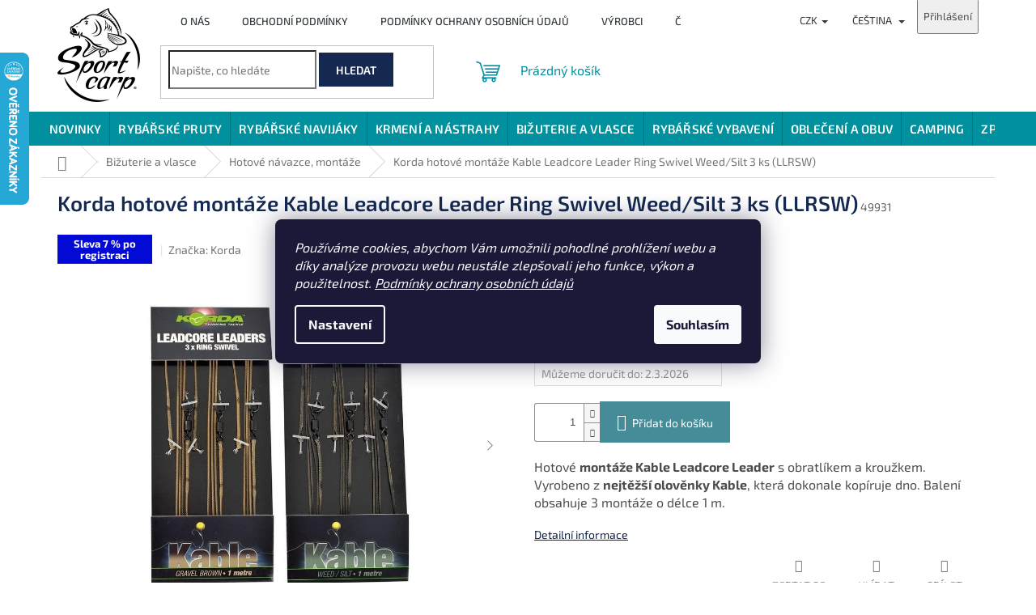

--- FILE ---
content_type: text/html; charset=utf-8
request_url: https://www.sportcarp.cz/korda-hotove-montaze-kable-leadcore-leader-ring-swivel-weed-silt-3-ks--llrsw/
body_size: 44736
content:
<!doctype html><html lang="cs" dir="ltr" class="header-background-light external-fonts-loaded"><head><meta charset="utf-8" /><meta name="viewport" content="width=device-width,initial-scale=1" /><title>Korda hotové montáže Kable Leadcore Leader Ring Swivel Weed/Silt 3 ks (LLRSW) | Sportcarp.cz</title><link rel="preconnect" href="https://cdn.myshoptet.com" /><link rel="dns-prefetch" href="https://cdn.myshoptet.com" /><link rel="preload" href="https://cdn.myshoptet.com/prj/dist/master/cms/libs/jquery/jquery-1.11.3.min.js" as="script" /><link href="https://cdn.myshoptet.com/prj/dist/master/cms/templates/frontend_templates/shared/css/font-face/exo-2.css" rel="stylesheet"><link href="https://cdn.myshoptet.com/prj/dist/master/shop/dist/font-shoptet-11.css.62c94c7785ff2cea73b2.css" rel="stylesheet"><script>
dataLayer = [];
dataLayer.push({'shoptet' : {
    "pageId": 846,
    "pageType": "productDetail",
    "currency": "CZK",
    "currencyInfo": {
        "decimalSeparator": ",",
        "exchangeRate": 1,
        "priceDecimalPlaces": 0,
        "symbol": "K\u010d",
        "symbolLeft": 0,
        "thousandSeparator": " "
    },
    "language": "cs",
    "projectId": 596267,
    "product": {
        "id": 11565,
        "guid": "88134e5c-8085-11ee-ab12-3e5eb9a3f9dd",
        "hasVariants": false,
        "codes": [
            {
                "code": 49931,
                "quantity": "10",
                "stocks": [
                    {
                        "id": "ext",
                        "quantity": "10"
                    }
                ]
            }
        ],
        "code": "49931",
        "name": "Korda hotov\u00e9 mont\u00e1\u017ee Kable Leadcore Leader Ring Swivel Weed\/Silt 3 ks (LLRSW)",
        "appendix": "",
        "weight": "1",
        "manufacturer": "Korda",
        "manufacturerGuid": "1EF53354EF18641C9B6ADA0BA3DED3EE",
        "currentCategory": "Bi\u017euterie a vlasce | Hotov\u00e9 n\u00e1vazce, mont\u00e1\u017ee",
        "currentCategoryGuid": "33217f4a-8085-11ee-94c4-3e5eb9a3f9dd",
        "defaultCategory": "Bi\u017euterie a vlasce | Hotov\u00e9 n\u00e1vazce, mont\u00e1\u017ee",
        "defaultCategoryGuid": "33217f4a-8085-11ee-94c4-3e5eb9a3f9dd",
        "currency": "CZK",
        "priceWithVat": 212
    },
    "stocks": [
        {
            "id": "ext",
            "title": "Sklad",
            "isDeliveryPoint": 0,
            "visibleOnEshop": 1
        }
    ],
    "cartInfo": {
        "id": null,
        "freeShipping": false,
        "freeShippingFrom": null,
        "leftToFreeGift": {
            "formattedPrice": "0 K\u010d",
            "priceLeft": 0
        },
        "freeGift": false,
        "leftToFreeShipping": {
            "priceLeft": null,
            "dependOnRegion": null,
            "formattedPrice": null
        },
        "discountCoupon": [],
        "getNoBillingShippingPrice": {
            "withoutVat": 0,
            "vat": 0,
            "withVat": 0
        },
        "cartItems": [],
        "taxMode": "ORDINARY"
    },
    "cart": [],
    "customer": {
        "priceRatio": 1,
        "priceListId": 1,
        "groupId": null,
        "registered": false,
        "mainAccount": false
    }
}});
dataLayer.push({'cookie_consent' : {
    "marketing": "denied",
    "analytics": "denied"
}});
document.addEventListener('DOMContentLoaded', function() {
    shoptet.consent.onAccept(function(agreements) {
        if (agreements.length == 0) {
            return;
        }
        dataLayer.push({
            'cookie_consent' : {
                'marketing' : (agreements.includes(shoptet.config.cookiesConsentOptPersonalisation)
                    ? 'granted' : 'denied'),
                'analytics': (agreements.includes(shoptet.config.cookiesConsentOptAnalytics)
                    ? 'granted' : 'denied')
            },
            'event': 'cookie_consent'
        });
    });
});
</script>

<!-- Google Tag Manager -->
<script>(function(w,d,s,l,i){w[l]=w[l]||[];w[l].push({'gtm.start':
new Date().getTime(),event:'gtm.js'});var f=d.getElementsByTagName(s)[0],
j=d.createElement(s),dl=l!='dataLayer'?'&l='+l:'';j.async=true;j.src=
'https://www.googletagmanager.com/gtm.js?id='+i+dl;f.parentNode.insertBefore(j,f);
})(window,document,'script','dataLayer','GTM-PC67MQ3');</script>
<!-- End Google Tag Manager -->

<meta property="og:type" content="website"><meta property="og:site_name" content="sportcarp.cz"><meta property="og:url" content="https://www.sportcarp.cz/korda-hotove-montaze-kable-leadcore-leader-ring-swivel-weed-silt-3-ks--llrsw/"><meta property="og:title" content="Korda hotové montáže Kable Leadcore Leader Ring Swivel Weed/Silt 3 ks (LLRSW) | Sportcarp.cz"><meta name="author" content="Sportcarp.cz"><meta name="web_author" content="Shoptet.cz"><meta name="dcterms.rightsHolder" content="www.sportcarp.cz"><meta name="robots" content="index,follow"><meta property="og:image" content="https://cdn.myshoptet.com/usr/www.sportcarp.cz/user/shop/big/11565_korda-hotove-montaze-kable-leadcore-leader-ring-swivel-weed-silt-3-ks--llrsw.jpg?65537843"><meta property="og:description" content="Hotové montáže Kable Leadcore Leader s obratlíkem a kroužkem. Vyrobeno z nejtěžší olověnky Kable, která dokonale kopíruje dno. Balení obsahuje 3 montáže o délce 1 m."><meta name="description" content="Hotové montáže Kable Leadcore Leader s obratlíkem a kroužkem. Vyrobeno z nejtěžší olověnky Kable, která dokonale kopíruje dno. Balení obsahuje 3 montáže o délce 1 m."><meta property="product:price:amount" content="212"><meta property="product:price:currency" content="CZK"><style>:root {--color-primary: #00909E;--color-primary-h: 185;--color-primary-s: 100%;--color-primary-l: 31%;--color-primary-hover: #1997e5;--color-primary-hover-h: 203;--color-primary-hover-s: 80%;--color-primary-hover-l: 50%;--color-secondary: #468c98;--color-secondary-h: 189;--color-secondary-s: 37%;--color-secondary-l: 44%;--color-secondary-hover: #3b7580;--color-secondary-hover-h: 190;--color-secondary-hover-s: 37%;--color-secondary-hover-l: 37%;--color-tertiary: #142850;--color-tertiary-h: 220;--color-tertiary-s: 60%;--color-tertiary-l: 20%;--color-tertiary-hover: #142850;--color-tertiary-hover-h: 220;--color-tertiary-hover-s: 60%;--color-tertiary-hover-l: 20%;--color-header-background: #ffffff;--template-font: "Exo 2";--template-headings-font: "Exo 2";--header-background-url: url("[data-uri]");--cookies-notice-background: #1A1937;--cookies-notice-color: #F8FAFB;--cookies-notice-button-hover: #f5f5f5;--cookies-notice-link-hover: #27263f;--templates-update-management-preview-mode-content: "Náhled aktualizací šablony je aktivní pro váš prohlížeč."}</style>
    
    <link href="https://cdn.myshoptet.com/prj/dist/master/shop/dist/main-11.less.5a24dcbbdabfd189c152.css" rel="stylesheet" />
                <link href="https://cdn.myshoptet.com/prj/dist/master/shop/dist/mobile-header-v1-11.less.1ee105d41b5f713c21aa.css" rel="stylesheet" />
    
    <script>var shoptet = shoptet || {};</script>
    <script src="https://cdn.myshoptet.com/prj/dist/master/shop/dist/main-3g-header.js.05f199e7fd2450312de2.js"></script>
<!-- User include --><!-- api 1012(643) html code header -->
<style data-purpose="gopay-hiding-apple-pay">
	div[data-guid="771e35b1-ed0e-11ee-a7ed-f62a9e19e24e"] {
		display: none
	}
</style>
<!-- service 1228(847) html code header -->
<link 
rel="stylesheet" 
href="https://cdn.myshoptet.com/usr/dmartini.myshoptet.com/user/documents/upload/dmartini/shop_rating/shop_rating.min.css?140"
data-author="Dominik Martini" 
data-author-web="dmartini.cz">
<!-- service 1570(1164) html code header -->
<link rel="stylesheet" href="https://cdn.myshoptet.com/usr/shoptet.tomashlad.eu/user/documents/extras/products-auto-load/screen.css?v=0011">
<!-- service 1707(1291) html code header -->
<link rel="stylesheet" href="https://cdn.myshoptet.com/usr/apollo.jakubtursky.sk/user/documents/assets/registration-discount/main.css?v=29">

<style>
.flag.flag-discount-0{
	display: none !important;
}
</style>

<!-- service 1735(1316) html code header -->
<link rel="stylesheet" href="https://cdn.myshoptet.com/addons/dominikmartini/flag_sort/styles.header.min.css?345e7d3951aca4c6495d697ef89532fbfac00659">
<!-- service 1908(1473) html code header -->
<script type="text/javascript">
    var eshop = {
        'host': 'www.sportcarp.cz',
        'projectId': 596267,
        'template': 'Classic',
        'lang': 'cs',
    };
</script>

<link href="https://cdn.myshoptet.com/usr/honzabartos.myshoptet.com/user/documents/style.css?v=298" rel="stylesheet"/>
<script src="https://cdn.myshoptet.com/usr/honzabartos.myshoptet.com/user/documents/script.js?v=304" type="text/javascript"></script>

<style>
.up-callout {
    background-color: rgba(33, 150, 243, 0.1); /* Soft info blue with transparency */
    border: 1px solid rgba(33, 150, 243, 0.3); /* Subtle blue border */
    border-radius: 8px; /* Rounded corners */
    padding: 15px 20px; /* Comfortable padding */
    box-shadow: 0 2px 5px rgba(0, 0, 0, 0.1); /* Subtle shadow for depth */
    max-width: 600px; /* Optional: Limits width for readability */
    margin: 20px auto; /* Centers the box with some spacing */
}

.up-callout p {
    margin: 0; /* Removes default paragraph margin */
    color: #333; /* Dark text for contrast */
    font-size: 16px; /* Readable font size */
    line-height: 1.5; /* Improves readability */
}
</style>
<!-- project html code header -->
<style>
.homepage-blog-wrapper {
padding-bottom: 80px;
}

.zblunk {
margin-top:12px;
display: flex;
justify-content: end;
gap: 4px;
}

.zblunk a {
font-size: 14px !important;
}



@media (min-width: 1200px) {
  .blog-wrapper .news-item {
    flex-basis: 33.3333333333%;
    width: 33.3333333%;
  }
}

.varianty-text:after {
content: ' ';
  display: inline-block;
  border-bottom: 1px solid #036973;
  border-right: 1px solid #036973;
  height: 8px;
  width: 8px;
  transform: rotate(45deg);
  margin-left: 10px;
  margin-bottom: 4px;
}

@media (max-width: 768px) {
.flag {
    font-size: 12px;
    padding: 2px 4px;
  } 
}

.filter-count
{
  background-color: var(--color-primary);
  color: #fff;
}

@media (min-width: 1200px) {
  #content .filter-section fieldset div, #footer .filter-section fieldset div
{
    text-align: left;
    width: 20%;
  }
}

.advanced-order .extras-wrap {
  margin-bottom: 10px;
}

.tedActive {
display:none !important;
}

#pokracovat {
opacity:0.5;
transition: all 0.25s;
cursor:pointer;
}

#pokracovat:hover {
opacity:1;
text-decoration:underline;
}

/* Filtry */

.p-code {
  color: #626262;
}

#category-filter-hover { /*display: block !important;*/ transform: none;height: auto;}

.param-filter-top {
  padding: 20px 17px 10px 17px;
}

.param-filter-top h4 {
display: none !important;
}

.param-filter-top form, .param-filter-top form fieldset {
  display: block !important;
}

.filters-wrapper {
  padding: 0;
  position: relative;
  z-index:1;
}

.filter-section {
  padding: 0;
}

.filter-sections .filter-section:not(.filter-section-boolean) {
  flex: 0 0 calc(20% - 20px);
  margin: 10px;
  height: 100%;
  height: 100%;
  background: #fff;
  box-shadow: 0px 5px 10px rgba(0, 0, 0, 0.1);
  border: 1px solid #DDDDDD;
  border-radius: 6px;
}

.filter-sections .filter-section.filter-section-boolean {
  border-right: 0;
  order: -1;
  flex: 0 0 100%;
}

.slider-wrapper {
  max-width: inherit !important;
  padding: inherit !important;
  flex: 0 0 calc(20% - 20px);
  margin: 10px;
  height: 100%;
  height: 100%;
  background: #fff;
  box-shadow: 0px 5px 10px rgba(0, 0, 0, 0.1);
  border: 1px solid #DDDDDD;
  border-radius: 6px;
}

.slider-wrapper h4 {
  font-size: 15px;
  width: unset;
  font-weight: 500;
  margin: 0;
  padding: 0px 17px;
  text-transform: initial;
  cursor: pointer;
  height: 50px;
  display: flex;
  align-items: center;
  position: relative;
}

#filters {
  padding: 0;
  position: relative;
  z-index: 7;
  margin-bottom: 0 !important;
}

.filter-sections {
  padding: 0;
    padding-bottom: 0px;
  background-color: transparent;
  overflow: hidden;
  margin: 0 -10px;
    margin-right: -10px;
  width: calc(100% + 20px);
}

.filter-sections {
  display: flex !important;
  flex-flow: row wrap;
  align-items: center;
  margin-right: -1px;
  padding-bottom: 20px;
}

.filter-section h4 {
  font-size: 15px;
  width: unset;
  font-weight: 500;
  margin: 0;
  padding: 0px 17px;
  text-transform: initial;
  cursor: pointer;
  height: 50px;
  display: flex;
  align-items: center;
  position: relative;
}

 #content .filter-section > form {
  position: absolute;
  width: 100%;
  left: 0;
  margin-top: 15px;
  background: #fff;
  padding: 15px;
  z-index: 5;
  border-top: 0;
  box-shadow: 0px 4px 40px rgba(0, 0, 0, 0.14);
} 

@media screen and (min-width: 768px) {
  .content #category-filter-hover {
    display: flex;
    flex-wrap: wrap;
    width:100%;
  }
}


@media screen and (min-width: 768px) {
  .content .slider-wrapper .slider-header {
    top: 185px;
    left: 16px;
    width: 248px;
    position: absolute;
  }
}


@media screen and (min-width: 768px) {
  .content .slider-wrapper .slider-content {
    top: 160px;
    left: 32px;
    width: 216px;
    position: absolute;
  }
}


@media screen and (min-width: 768px) {
  .content .slider-wrapper > div {
    padding: 0 !important;
    margin: 0 !important;
    z-index: 10;
  }
}



.filter-section form, .slider-wrapper > div {
  display: none;
}

.filter-section.otevreny form, .slider-wrapper.otevreny > div {
  display: block;
}



@media screen and (min-width: 768px) {
  .content .slider-wrapper.otevreny::after {
    content: "";
    box-shadow: 0 0 40px rgba(0,0,0,0.21);
    background-color: #fff;
    width: 280px;
    height: 98px;
    position: absolute;
    top: 125px;
    left: 0;
    z-index: 9;
  }
  
}

@media screen and (min-width: 1440px) {
  .content .more7 .all-filters {
    display: block;
  }
}

.all-filters {
  position: relative;
  text-align: center;
  margin-top: -4px;
  padding-bottom: 20px;
  font-size: 14px;
  display: none;
}

.all-filters > span:last-child {
  display: none;
}

.all-open .all-filters > span:first-child {
  display: none;
}

.all-filters > span {
  text-decoration: underline;
  cursor: pointer;
}

.all-open .all-filters > span:last-child {
  display: block;
}

/**/

</style>

<!--ANDYLOGY SCRIPTS-->
<!--DEV
<link rel="stylesheet" href="http://localhost:5173/src/index.css">-->
<link rel="stylesheet" href="/user/documents/upload/andylogy/index.css?v=3">

<link rel="stylesheet" type="text/css" href="https://596267.myshoptet.com/user/documents/assets/css/sportcarp.css?v=27">

<style>

.variant-table .table-row .table-col.price {
	display: flex;
  flex-direction: column;
  align-items: flex-end;
/*  width: auto;*/
}

.one-column-body .variant-table .table-row .table-col.standard-price-exist{
	width: calc(100% - 430px);
  flex: 1;
}

.one-column-body .variant-table .table-row .table-col.variant-name-wrapper {
    width: calc(100% - 430px);
    flex: 1;
  }

#variants::-webkit-scrollbar{
	width: auto;
}

div.table-col.price.col-xs-6 > span{
	text-decoration: line-through;
}

 div.table-col.cart.col-xs-6 > div > form > fieldset > button{
 	padding-left: 20px
 }
 
 @media (max-width: 768px) { 
 .search {
    margin-left: 0px;
  }
  }
</style>

<style>
.variant-image {
/*display:none;*/
}

.variant-table .table-row .table-col.price {
  width: auto;
  flex: 0 0 100px;
}

@media (max-width: 768px) {
.one-column-body .variant-table .table-row .table-col.variant-name-wrapper {
    width: auto;   
  }
  
.one-column-body .variant-table .table-row .table-col.standard-price-exist{
	width: auto;
}

.variant-table .table-row .table-col.cart {
    width: 100%;
}

.variant-cart .btn-cart {
font-size: 18px;
/*border: 1px solid #000;*/
}

.add-to-cart-button span {
margin-left: 10px;
}
  
.standard-price-wrap {
  display: none;
}
  

}

/* .filter-sections .filter-section-boolean {
  flex: 0 0 calc(25% - 20px);
  margin: 10px;
  height: 100%;
  height: 100%;
  background: #fff;
  box-shadow: 0px 5px 10px rgba(0, 0, 0, 0.1);
  border: 1px solid #DDDDDD;
  border-radius: 6px;
}*/


/* #filters h4 {
  padding: 24px 0;
  margin-bottom: 0;
  text-transform: none;
  cursor: pointer;
  color: #000;
  position: relative;
  font-size: 16px;
} */


/*@media screen and (min-width: 768px) {
  .content .filter-section form, .content .slider-wrapper > div {
    position: absolute;
    width: 280px;
    z-index: 9;
  }
}*/
</style>

<!-- jg-media.eu upravy -->
<link href="https://cdn.myshoptet.com/usr/607383.myshoptet.com/user/documents/doplnky/jgm-gallery/style.css?v=1.1.596267" id="jgm" rel="stylesheet">
<style>
:root {
    --gallery-radius: 0;
    --gallery-arrow-opacity: 0.5;
    --gallery-arrow-background: #fff;
    --gallery-arrow-color: #000;
    --gallery-play-background: var(--color-secondary);
    --gallery-play-color: #fff;
    --gallery-main-border-color: transparent;
    --gallery-thumbnail-border-color: #dadada;
    --gallery-thumbnail-border-color-active: var(--color-secondary);
}
</style>
<!-- /User include --><link rel="shortcut icon" href="/favicon.ico" type="image/x-icon" /><link rel="canonical" href="https://www.sportcarp.cz/korda-hotove-montaze-kable-leadcore-leader-ring-swivel-weed-silt-3-ks--llrsw/" /><link rel="alternate" hreflang="cs" href="https://www.sportcarp.cz/korda-hotove-montaze-kable-leadcore-leader-ring-swivel-weed-silt-3-ks--llrsw/" /><link rel="alternate" hreflang="sk" href="https://www.sportcarp.cz/sk/korda-hotove-montaze-kable-leadcore-leader-ring-swivel-weed-silt-3-ks--llrsw/" /><link rel="alternate" hreflang="x-default" href="https://www.sportcarp.cz/korda-hotove-montaze-kable-leadcore-leader-ring-swivel-weed-silt-3-ks--llrsw/" />    <script>
        var _hwq = _hwq || [];
        _hwq.push(['setKey', 'E03E4F8F0C9C690A75F980BFD5507BB9']);
        _hwq.push(['setTopPos', '0']);
        _hwq.push(['showWidget', '21']);
        (function() {
            var ho = document.createElement('script');
            ho.src = 'https://cz.im9.cz/direct/i/gjs.php?n=wdgt&sak=E03E4F8F0C9C690A75F980BFD5507BB9';
            var s = document.getElementsByTagName('script')[0]; s.parentNode.insertBefore(ho, s);
        })();
    </script>
    <!-- Global site tag (gtag.js) - Google Analytics -->
    <script async src="https://www.googletagmanager.com/gtag/js?id=G-Q8ZTWPC8D1"></script>
    <script>
        
        window.dataLayer = window.dataLayer || [];
        function gtag(){dataLayer.push(arguments);}
        

                    console.debug('default consent data');

            gtag('consent', 'default', {"ad_storage":"denied","analytics_storage":"denied","ad_user_data":"denied","ad_personalization":"denied","wait_for_update":500});
            dataLayer.push({
                'event': 'default_consent'
            });
        
        gtag('js', new Date());

        
                gtag('config', 'G-Q8ZTWPC8D1', {"groups":"GA4","send_page_view":false,"content_group":"productDetail","currency":"CZK","page_language":"cs"});
        
        
        
        
        
        
                    gtag('event', 'page_view', {"send_to":"GA4","page_language":"cs","content_group":"productDetail","currency":"CZK"});
        
                gtag('set', 'currency', 'CZK');

        gtag('event', 'view_item', {
            "send_to": "UA",
            "items": [
                {
                    "id": "49931",
                    "name": "Korda hotov\u00e9 mont\u00e1\u017ee Kable Leadcore Leader Ring Swivel Weed\/Silt 3 ks (LLRSW)",
                    "category": "Bi\u017euterie a vlasce \/ Hotov\u00e9 n\u00e1vazce, mont\u00e1\u017ee",
                                        "brand": "Korda",
                                                            "price": 175
                }
            ]
        });
        
        
        
        
        
                    gtag('event', 'view_item', {"send_to":"GA4","page_language":"cs","content_group":"productDetail","value":175,"currency":"CZK","items":[{"item_id":"49931","item_name":"Korda hotov\u00e9 mont\u00e1\u017ee Kable Leadcore Leader Ring Swivel Weed\/Silt 3 ks (LLRSW)","item_brand":"Korda","item_category":"Bi\u017euterie a vlasce","item_category2":"Hotov\u00e9 n\u00e1vazce, mont\u00e1\u017ee","price":175,"quantity":1,"index":0}]});
        
        
        
        
        
        
        
        document.addEventListener('DOMContentLoaded', function() {
            if (typeof shoptet.tracking !== 'undefined') {
                for (var id in shoptet.tracking.bannersList) {
                    gtag('event', 'view_promotion', {
                        "send_to": "UA",
                        "promotions": [
                            {
                                "id": shoptet.tracking.bannersList[id].id,
                                "name": shoptet.tracking.bannersList[id].name,
                                "position": shoptet.tracking.bannersList[id].position
                            }
                        ]
                    });
                }
            }

            shoptet.consent.onAccept(function(agreements) {
                if (agreements.length !== 0) {
                    console.debug('gtag consent accept');
                    var gtagConsentPayload =  {
                        'ad_storage': agreements.includes(shoptet.config.cookiesConsentOptPersonalisation)
                            ? 'granted' : 'denied',
                        'analytics_storage': agreements.includes(shoptet.config.cookiesConsentOptAnalytics)
                            ? 'granted' : 'denied',
                                                                                                'ad_user_data': agreements.includes(shoptet.config.cookiesConsentOptPersonalisation)
                            ? 'granted' : 'denied',
                        'ad_personalization': agreements.includes(shoptet.config.cookiesConsentOptPersonalisation)
                            ? 'granted' : 'denied',
                        };
                    console.debug('update consent data', gtagConsentPayload);
                    gtag('consent', 'update', gtagConsentPayload);
                    dataLayer.push(
                        { 'event': 'update_consent' }
                    );
                }
            });
        });
    </script>
<script>
    (function(t, r, a, c, k, i, n, g) { t['ROIDataObject'] = k;
    t[k]=t[k]||function(){ (t[k].q=t[k].q||[]).push(arguments) },t[k].c=i;n=r.createElement(a),
    g=r.getElementsByTagName(a)[0];n.async=1;n.src=c;g.parentNode.insertBefore(n,g)
    })(window, document, 'script', '//www.heureka.cz/ocm/sdk.js?source=shoptet&version=2&page=product_detail', 'heureka', 'cz');

    heureka('set_user_consent', 0);
</script>
</head><body class="desktop id-846 in-hotove-navazce--montaze template-11 type-product type-detail one-column-body columns-mobile-2 columns-3 ums_forms_redesign--off ums_a11y_category_page--on ums_discussion_rating_forms--off ums_flags_display_unification--on ums_a11y_login--on mobile-header-version-1"><noscript>
    <style>
        #header {
            padding-top: 0;
            position: relative !important;
            top: 0;
        }
        .header-navigation {
            position: relative !important;
        }
        .overall-wrapper {
            margin: 0 !important;
        }
        body:not(.ready) {
            visibility: visible !important;
        }
    </style>
    <div class="no-javascript">
        <div class="no-javascript__title">Musíte změnit nastavení vašeho prohlížeče</div>
        <div class="no-javascript__text">Podívejte se na: <a href="https://www.google.com/support/bin/answer.py?answer=23852">Jak povolit JavaScript ve vašem prohlížeči</a>.</div>
        <div class="no-javascript__text">Pokud používáte software na blokování reklam, může být nutné povolit JavaScript z této stránky.</div>
        <div class="no-javascript__text">Děkujeme.</div>
    </div>
</noscript>

        <div id="fb-root"></div>
        <script>
            window.fbAsyncInit = function() {
                FB.init({
                    autoLogAppEvents : true,
                    xfbml            : true,
                    version          : 'v24.0'
                });
            };
        </script>
        <script async defer crossorigin="anonymous" src="https://connect.facebook.net/cs_CZ/sdk.js#xfbml=1&version=v24.0"></script>
<!-- Google Tag Manager (noscript) -->
<noscript><iframe src="https://www.googletagmanager.com/ns.html?id=GTM-PC67MQ3"
height="0" width="0" style="display:none;visibility:hidden"></iframe></noscript>
<!-- End Google Tag Manager (noscript) -->

    <div class="siteCookies siteCookies--center siteCookies--dark js-siteCookies" role="dialog" data-testid="cookiesPopup" data-nosnippet>
        <div class="siteCookies__form">
            <div class="siteCookies__content">
                <div class="siteCookies__text">
                    <em>Používáme cookies, abychom Vám umožnili pohodlné prohlížení webu a díky analýze provozu webu neustále zlepšovali jeho funkce, výkon a použitelnost. <span><a href="/podminky-ochrany-osobnich-udaju/" target="_new">Podmínky ochrany osobních údajů</a></span></em>
                </div>
                <p class="siteCookies__links">
                    <button class="siteCookies__link js-cookies-settings" aria-label="Nastavení cookies" data-testid="cookiesSettings">Nastavení</button>
                </p>
            </div>
            <div class="siteCookies__buttonWrap">
                                <button class="siteCookies__button js-cookiesConsentSubmit" value="all" aria-label="Přijmout cookies" data-testid="buttonCookiesAccept">Souhlasím</button>
            </div>
        </div>
        <script>
            document.addEventListener("DOMContentLoaded", () => {
                const siteCookies = document.querySelector('.js-siteCookies');
                document.addEventListener("scroll", shoptet.common.throttle(() => {
                    const st = document.documentElement.scrollTop;
                    if (st > 1) {
                        siteCookies.classList.add('siteCookies--scrolled');
                    } else {
                        siteCookies.classList.remove('siteCookies--scrolled');
                    }
                }, 100));
            });
        </script>
    </div>
<a href="#content" class="skip-link sr-only">Přejít na obsah</a><div class="overall-wrapper"><div class="user-action"><div class="container">
    <div class="user-action-in">
                    <div id="login" class="user-action-login popup-widget login-widget" role="dialog" aria-labelledby="loginHeading">
        <div class="popup-widget-inner">
                            <h2 id="loginHeading">Přihlášení k vašemu účtu</h2><div id="customerLogin"><form action="/action/Customer/Login/" method="post" id="formLoginIncluded" class="csrf-enabled formLogin" data-testid="formLogin"><input type="hidden" name="referer" value="" /><div class="form-group"><div class="input-wrapper email js-validated-element-wrapper no-label"><input type="email" name="email" class="form-control" autofocus placeholder="E-mailová adresa (např. jan@novak.cz)" data-testid="inputEmail" autocomplete="email" required /></div></div><div class="form-group"><div class="input-wrapper password js-validated-element-wrapper no-label"><input type="password" name="password" class="form-control" placeholder="Heslo" data-testid="inputPassword" autocomplete="current-password" required /><span class="no-display">Nemůžete vyplnit toto pole</span><input type="text" name="surname" value="" class="no-display" /></div></div><div class="form-group"><div class="login-wrapper"><button type="submit" class="btn btn-secondary btn-text btn-login" data-testid="buttonSubmit">Přihlásit se</button><div class="password-helper"><a href="/registrace/" data-testid="signup" rel="nofollow">Nová registrace</a><a href="/klient/zapomenute-heslo/" rel="nofollow">Zapomenuté heslo</a></div></div></div></form>
</div>                    </div>
    </div>

                            <div id="cart-widget" class="user-action-cart popup-widget cart-widget loader-wrapper" data-testid="popupCartWidget" role="dialog" aria-hidden="true">
    <div class="popup-widget-inner cart-widget-inner place-cart-here">
        <div class="loader-overlay">
            <div class="loader"></div>
        </div>
    </div>

    <div class="cart-widget-button">
        <a href="/kosik/" class="btn btn-conversion" id="continue-order-button" rel="nofollow" data-testid="buttonNextStep">Pokračovat do košíku</a>
    </div>
</div>
            </div>
</div>
</div><div class="top-navigation-bar" data-testid="topNavigationBar">

    <div class="container">

        <div class="top-navigation-contacts">
            <strong>Zákaznická podpora:</strong><a href="tel:+420602410274" class="project-phone" aria-label="Zavolat na +420602410274" data-testid="contactboxPhone"><span>+420 602 410 274</span></a><a href="mailto:obchod@sportcarp.cz" class="project-email" data-testid="contactboxEmail"><span>obchod@sportcarp.cz</span></a>        </div>

                            <div class="top-navigation-menu">
                <div class="top-navigation-menu-trigger"></div>
                <ul class="top-navigation-bar-menu">
                                            <li class="top-navigation-menu-item-705">
                            <a href="/o-nas/">O nás</a>
                        </li>
                                            <li class="top-navigation-menu-item-39">
                            <a href="/obchodni-podminky/">Obchodní podmínky</a>
                        </li>
                                            <li class="top-navigation-menu-item-691">
                            <a href="/podminky-ochrany-osobnich-udaju/">Podmínky ochrany osobních údajů </a>
                        </li>
                                            <li class="top-navigation-menu-item-711">
                            <a href="/vyrobci/">Výrobci</a>
                        </li>
                                            <li class="top-navigation-menu-item-723">
                            <a href="/blog/">Články</a>
                        </li>
                                            <li class="top-navigation-menu-item-720">
                            <a href="/prodejna/">Prodejna</a>
                        </li>
                                            <li class="top-navigation-menu-item--51">
                            <a href="/hodnoceni-obchodu/">Hodnocení obchodu</a>
                        </li>
                                            <li class="top-navigation-menu-item-1614">
                            <a href="/vernostni-program/">Věrnostní program</a>
                        </li>
                                            <li class="top-navigation-menu-item-726">
                            <a href="/kontakt/">Kontakt</a>
                        </li>
                                            <li class="top-navigation-menu-item-1617">
                            <a href="/velkoobchod/">Velkoobchod</a>
                        </li>
                                            <li class="top-navigation-menu-item-1787">
                            <a href="/tipy-a-triky/">Tipy a triky</a>
                        </li>
                                    </ul>
                <ul class="top-navigation-bar-menu-helper"></ul>
            </div>
        
        <div class="top-navigation-tools top-navigation-tools--language">
            <div class="responsive-tools">
                <a href="#" class="toggle-window" data-target="search" aria-label="Hledat" data-testid="linkSearchIcon"></a>
                                                            <a href="#" class="toggle-window" data-target="login"></a>
                                                    <a href="#" class="toggle-window" data-target="navigation" aria-label="Menu" data-testid="hamburgerMenu"></a>
            </div>
                <div class="languagesMenu">
        <button id="topNavigationDropdown" class="languagesMenu__flags" type="button" data-toggle="dropdown" aria-haspopup="true" aria-expanded="false">
            <svg aria-hidden="true" style="position: absolute; width: 0; height: 0; overflow: hidden;" version="1.1" xmlns="http://www.w3.org/2000/svg" xmlns:xlink="http://www.w3.org/1999/xlink"><defs><symbol id="shp-flag-CZ" viewBox="0 0 32 32"><title>CZ</title><path fill="#0052b4" style="fill: var(--color20, #0052b4)" d="M0 5.334h32v21.333h-32v-21.333z"></path><path fill="#d80027" style="fill: var(--color19, #d80027)" d="M32 16v10.666h-32l13.449-10.666z"></path><path fill="#f0f0f0" style="fill: var(--color21, #f0f0f0)" d="M32 5.334v10.666h-18.551l-13.449-10.666z"></path></symbol><symbol id="shp-flag-SK" viewBox="0 0 32 32"><title>SK</title><path fill="#f0f0f0" style="fill: var(--color21, #f0f0f0)" d="M0 5.334h32v21.333h-32v-21.333z"></path><path fill="#0052b4" style="fill: var(--color20, #0052b4)" d="M0 12.29h32v7.42h-32v-7.42z"></path><path fill="#d80027" style="fill: var(--color19, #d80027)" d="M0 19.71h32v6.957h-32v-6.956z"></path><path fill="#f0f0f0" style="fill: var(--color21, #f0f0f0)" d="M8.092 11.362v5.321c0 3.027 3.954 3.954 3.954 3.954s3.954-0.927 3.954-3.954v-5.321h-7.908z"></path><path fill="#d80027" style="fill: var(--color19, #d80027)" d="M9.133 11.518v5.121c0 0.342 0.076 0.665 0.226 0.968 1.493 0 3.725 0 5.373 0 0.15-0.303 0.226-0.626 0.226-0.968v-5.121h-5.826z"></path><path fill="#f0f0f0" style="fill: var(--color21, #f0f0f0)" d="M13.831 15.089h-1.339v-0.893h0.893v-0.893h-0.893v-0.893h-0.893v0.893h-0.893v0.893h0.893v0.893h-1.339v0.893h1.339v0.893h0.893v-0.893h1.339z"></path><path fill="#0052b4" style="fill: var(--color20, #0052b4)" d="M10.577 18.854c0.575 0.361 1.166 0.571 1.469 0.665 0.303-0.093 0.894-0.303 1.469-0.665 0.58-0.365 0.987-0.782 1.218-1.246-0.255-0.18-0.565-0.286-0.901-0.286-0.122 0-0.241 0.015-0.355 0.041-0.242-0.55-0.791-0.934-1.43-0.934s-1.188 0.384-1.43 0.934c-0.114-0.027-0.233-0.041-0.355-0.041-0.336 0-0.646 0.106-0.901 0.286 0.231 0.465 0.637 0.882 1.217 1.246z"></path></symbol></defs></svg>
            <svg class="shp-flag shp-flag-CZ">
                <use xlink:href="#shp-flag-CZ"></use>
            </svg>
            <span class="caret"></span>
        </button>
        <div class="languagesMenu__content" aria-labelledby="topNavigationDropdown">
                            <div class="languagesMenu__box toggle-window js-languagesMenu__box" data-hover="true" data-target="currency">
                    <div class="languagesMenu__header languagesMenu__header--name">Měna</div>
                    <div class="languagesMenu__header languagesMenu__header--actual" data-toggle="dropdown">CZK<span class="caret"></span></div>
                    <ul class="languagesMenu__list languagesMenu__list--currency">
                                                    <li class="languagesMenu__list__item">
                                <a href="/action/Currency/changeCurrency/?currencyCode=CZK" rel="nofollow" class="languagesMenu__list__link languagesMenu__list__link--currency">CZK</a>
                            </li>
                                                    <li class="languagesMenu__list__item">
                                <a href="/action/Currency/changeCurrency/?currencyCode=EUR" rel="nofollow" class="languagesMenu__list__link languagesMenu__list__link--currency">EUR</a>
                            </li>
                                            </ul>
                </div>
                                        <div class="languagesMenu__box toggle-window js-languagesMenu__box" data-hover="true" data-target="language">
                    <div class="languagesMenu__header languagesMenu__header--name">Jazyk</div>
                    <div class="languagesMenu__header languagesMenu__header--actual" data-toggle="dropdown">
                                                                                    
                                    Čeština
                                
                                                                                                                                <span class="caret"></span>
                    </div>
                    <ul class="languagesMenu__list languagesMenu__list--language">
                                                    <li>
                                <a href="/action/Language/changeLanguage/?language=cs" rel="nofollow" class="languagesMenu__list__link">
                                    <svg class="shp-flag shp-flag-CZ">
                                        <use xlink:href="#shp-flag-CZ"></use>
                                    </svg>
                                    <span class="languagesMenu__list__name languagesMenu__list__name--actual">Čeština</span>
                                </a>
                            </li>
                                                    <li>
                                <a href="/action/Language/changeLanguage/?language=sk" rel="nofollow" class="languagesMenu__list__link">
                                    <svg class="shp-flag shp-flag-SK">
                                        <use xlink:href="#shp-flag-SK"></use>
                                    </svg>
                                    <span class="languagesMenu__list__name">Slovenčina</span>
                                </a>
                            </li>
                                            </ul>
                </div>
                    </div>
    </div>
            <button class="top-nav-button top-nav-button-login toggle-window" type="button" data-target="login" aria-haspopup="dialog" aria-controls="login" aria-expanded="false" data-testid="signin"><span>Přihlášení</span></button>        </div>

    </div>

</div>
<header id="header"><div class="container navigation-wrapper">
    <div class="header-top">
        <div class="site-name-wrapper">
            <div class="site-name"><a href="/" data-testid="linkWebsiteLogo"><img src="https://cdn.myshoptet.com/usr/www.sportcarp.cz/user/logos/logo_3-black.png" alt="Sportcarp.cz" fetchpriority="low" /></a></div>        </div>
        <div class="search" itemscope itemtype="https://schema.org/WebSite">
            <meta itemprop="headline" content="Hotové návazce, montáže"/><meta itemprop="url" content="https://www.sportcarp.cz"/><meta itemprop="text" content="Hotové montáže Kable Leadcore Leader s obratlíkem a kroužkem. Vyrobeno z nejtěžší olověnky Kable, která dokonale kopíruje dno. Balení obsahuje 3 montáže o délce 1 m."/>            <form action="/action/ProductSearch/prepareString/" method="post"
    id="formSearchForm" class="search-form compact-form js-search-main"
    itemprop="potentialAction" itemscope itemtype="https://schema.org/SearchAction" data-testid="searchForm">
    <fieldset>
        <meta itemprop="target"
            content="https://www.sportcarp.cz/vyhledavani/?string={string}"/>
        <input type="hidden" name="language" value="cs"/>
        
            
<input
    type="search"
    name="string"
        class="query-input form-control search-input js-search-input"
    placeholder="Napište, co hledáte"
    autocomplete="off"
    required
    itemprop="query-input"
    aria-label="Vyhledávání"
    data-testid="searchInput"
>
            <button type="submit" class="btn btn-default" data-testid="searchBtn">Hledat</button>
        
    </fieldset>
</form>
        </div>
        <div class="navigation-buttons">
                
    <a href="/kosik/" class="btn btn-icon toggle-window cart-count" data-target="cart" data-hover="true" data-redirect="true" data-testid="headerCart" rel="nofollow" aria-haspopup="dialog" aria-expanded="false" aria-controls="cart-widget">
        
                <span class="sr-only">Nákupní košík</span>
        
            <span class="cart-price visible-lg-inline-block" data-testid="headerCartPrice">
                                    Prázdný košík                            </span>
        
    
            </a>
        </div>
    </div>
    <nav id="navigation" aria-label="Hlavní menu" data-collapsible="true"><div class="navigation-in menu"><ul class="menu-level-1" role="menubar" data-testid="headerMenuItems"><li class="menu-item-1778" role="none"><a href="/novinky-2/" data-testid="headerMenuItem" role="menuitem" aria-expanded="false"><b>Novinky</b></a></li>
<li class="menu-item-1629 ext" role="none"><a href="/rybarske-pruty/" data-testid="headerMenuItem" role="menuitem" aria-haspopup="true" aria-expanded="false"><b>Rybářské pruty</b><span class="submenu-arrow"></span></a><ul class="menu-level-2" aria-label="Rybářské pruty" tabindex="-1" role="menu"><li class="menu-item-1632" role="none"><a href="/kaprove-pruty/" class="menu-image" data-testid="headerMenuItem" tabindex="-1" aria-hidden="true"><img src="data:image/svg+xml,%3Csvg%20width%3D%22140%22%20height%3D%22100%22%20xmlns%3D%22http%3A%2F%2Fwww.w3.org%2F2000%2Fsvg%22%3E%3C%2Fsvg%3E" alt="" aria-hidden="true" width="140" height="100"  data-src="https://cdn.myshoptet.com/usr/www.sportcarp.cz/user/categories/thumb/65b9702wstin_z1-2.jpg" fetchpriority="low" /></a><div><a href="/kaprove-pruty/" data-testid="headerMenuItem" role="menuitem"><span>Kaprové pruty</span></a>
                        </div></li><li class="menu-item-1659" role="none"><a href="/feederove-pruty-2/" class="menu-image" data-testid="headerMenuItem" tabindex="-1" aria-hidden="true"><img src="data:image/svg+xml,%3Csvg%20width%3D%22140%22%20height%3D%22100%22%20xmlns%3D%22http%3A%2F%2Fwww.w3.org%2F2000%2Fsvg%22%3E%3C%2Fsvg%3E" alt="" aria-hidden="true" width="140" height="100"  data-src="https://cdn.myshoptet.com/usr/www.sportcarp.cz/user/categories/thumb/flagman-feederovy-prut-legend-feeder-360-100g-666671061_z1-1.jpg" fetchpriority="low" /></a><div><a href="/feederove-pruty-2/" data-testid="headerMenuItem" role="menuitem"><span>Feederové pruty</span></a>
                        </div></li><li class="menu-item-1635" role="none"><a href="/privlacove-pruty/" class="menu-image" data-testid="headerMenuItem" tabindex="-1" aria-hidden="true"><img src="data:image/svg+xml,%3Csvg%20width%3D%22140%22%20height%3D%22100%22%20xmlns%3D%22http%3A%2F%2Fwww.w3.org%2F2000%2Fsvg%22%3E%3C%2Fsvg%3E" alt="" aria-hidden="true" width="140" height="100"  data-src="https://cdn.myshoptet.com/usr/www.sportcarp.cz/user/categories/thumb/e23ba4bbf1_z1-1.jpg" fetchpriority="low" /></a><div><a href="/privlacove-pruty/" data-testid="headerMenuItem" role="menuitem"><span>Přívlačové pruty</span></a>
                        </div></li><li class="menu-item-1638" role="none"><a href="/teleskopicke-pruty/" class="menu-image" data-testid="headerMenuItem" tabindex="-1" aria-hidden="true"><img src="data:image/svg+xml,%3Csvg%20width%3D%22140%22%20height%3D%22100%22%20xmlns%3D%22http%3A%2F%2Fwww.w3.org%2F2000%2Fsvg%22%3E%3C%2Fsvg%3E" alt="" aria-hidden="true" width="140" height="100"  data-src="https://cdn.myshoptet.com/usr/www.sportcarp.cz/user/categories/thumb/delphin-teleskopicky-prut-thunder-telerod-240147215_z1.jpeg" fetchpriority="low" /></a><div><a href="/teleskopicke-pruty/" data-testid="headerMenuItem" role="menuitem"><span>Teleskopické pruty</span></a>
                        </div></li><li class="menu-item-1674" role="none"><a href="/spodove-pruty/" class="menu-image" data-testid="headerMenuItem" tabindex="-1" aria-hidden="true"><img src="data:image/svg+xml,%3Csvg%20width%3D%22140%22%20height%3D%22100%22%20xmlns%3D%22http%3A%2F%2Fwww.w3.org%2F2000%2Fsvg%22%3E%3C%2Fsvg%3E" alt="" aria-hidden="true" width="140" height="100"  data-src="https://cdn.myshoptet.com/usr/www.sportcarp.cz/user/categories/thumb/1-x3k-rod_z1.png" fetchpriority="low" /></a><div><a href="/spodove-pruty/" data-testid="headerMenuItem" role="menuitem"><span>Spodové pruty</span></a>
                        </div></li><li class="menu-item-1641" role="none"><a href="/detske-rybarske-pruty/" class="menu-image" data-testid="headerMenuItem" tabindex="-1" aria-hidden="true"><img src="data:image/svg+xml,%3Csvg%20width%3D%22140%22%20height%3D%22100%22%20xmlns%3D%22http%3A%2F%2Fwww.w3.org%2F2000%2Fsvg%22%3E%3C%2Fsvg%3E" alt="" aria-hidden="true" width="140" height="100"  data-src="https://cdn.myshoptet.com/usr/www.sportcarp.cz/user/categories/thumb/saenger-prut-se-svetelkujicim-navijakem-flashlight-stick-80-2-4-m-20-80-g_z1-1.jpg" fetchpriority="low" /></a><div><a href="/detske-rybarske-pruty/" data-testid="headerMenuItem" role="menuitem"><span>Dětské rybářské pruty</span></a>
                        </div></li><li class="menu-item-1644" role="none"><a href="/pruty-na-plavanou/" class="menu-image" data-testid="headerMenuItem" tabindex="-1" aria-hidden="true"><img src="data:image/svg+xml,%3Csvg%20width%3D%22140%22%20height%3D%22100%22%20xmlns%3D%22http%3A%2F%2Fwww.w3.org%2F2000%2Fsvg%22%3E%3C%2Fsvg%3E" alt="" aria-hidden="true" width="140" height="100"  data-src="https://cdn.myshoptet.com/usr/www.sportcarp.cz/user/categories/thumb/flagman-bic-armadale-sl-pole-5m-474253193_z1.jpg" fetchpriority="low" /></a><div><a href="/pruty-na-plavanou/" data-testid="headerMenuItem" role="menuitem"><span>Pruty na plavanou</span></a>
                        </div></li><li class="menu-item-1647" role="none"><a href="/bolognesove-pruty/" class="menu-image" data-testid="headerMenuItem" tabindex="-1" aria-hidden="true"><img src="data:image/svg+xml,%3Csvg%20width%3D%22140%22%20height%3D%22100%22%20xmlns%3D%22http%3A%2F%2Fwww.w3.org%2F2000%2Fsvg%22%3E%3C%2Fsvg%3E" alt="" aria-hidden="true" width="140" height="100"  data-src="https://cdn.myshoptet.com/usr/www.sportcarp.cz/user/categories/thumb/6f0ce8c3-1b26-6100-3a28-f3fecf8aeff7_orig_z3.jpg" fetchpriority="low" /></a><div><a href="/bolognesove-pruty/" data-testid="headerMenuItem" role="menuitem"><span>Bolognesové pruty</span></a>
                        </div></li><li class="menu-item-1665" role="none"><a href="/sumcove-pruty/" class="menu-image" data-testid="headerMenuItem" tabindex="-1" aria-hidden="true"><img src="data:image/svg+xml,%3Csvg%20width%3D%22140%22%20height%3D%22100%22%20xmlns%3D%22http%3A%2F%2Fwww.w3.org%2F2000%2Fsvg%22%3E%3C%2Fsvg%3E" alt="" aria-hidden="true" width="140" height="100"  data-src="https://cdn.myshoptet.com/usr/www.sportcarp.cz/user/categories/thumb/sumcovy_prut_delphin_hazard_2dily_z1-1.jpg" fetchpriority="low" /></a><div><a href="/sumcove-pruty/" data-testid="headerMenuItem" role="menuitem"><span>Sumcové pruty</span></a>
                        </div></li><li class="menu-item-1668" role="none"><a href="/pruty-na-morsky-rybolov/" class="menu-image" data-testid="headerMenuItem" tabindex="-1" aria-hidden="true"><img src="data:image/svg+xml,%3Csvg%20width%3D%22140%22%20height%3D%22100%22%20xmlns%3D%22http%3A%2F%2Fwww.w3.org%2F2000%2Fsvg%22%3E%3C%2Fsvg%3E" alt="" aria-hidden="true" width="140" height="100"  data-src="https://cdn.myshoptet.com/usr/www.sportcarp.cz/user/categories/thumb/savage-gear-prut-sgs4-boat-game-1-9-m-200-600-g_z1-1.jpg" fetchpriority="low" /></a><div><a href="/pruty-na-morsky-rybolov/" data-testid="headerMenuItem" role="menuitem"><span>Pruty na mořský rybolov</span></a>
                        </div></li><li class="menu-item-1671" role="none"><a href="/muskarske-pruty/" class="menu-image" data-testid="headerMenuItem" tabindex="-1" aria-hidden="true"><img src="data:image/svg+xml,%3Csvg%20width%3D%22140%22%20height%3D%22100%22%20xmlns%3D%22http%3A%2F%2Fwww.w3.org%2F2000%2Fsvg%22%3E%3C%2Fsvg%3E" alt="" aria-hidden="true" width="140" height="100"  data-src="https://cdn.myshoptet.com/usr/www.sportcarp.cz/user/categories/thumb/delphin-prut-muskarsky-flayka-482683657_z1-2.jpg" fetchpriority="low" /></a><div><a href="/muskarske-pruty/" data-testid="headerMenuItem" role="menuitem"><span>Muškařské pruty</span></a>
                        </div></li><li class="menu-item-1656" role="none"><a href="/feederove-spicky/" class="menu-image" data-testid="headerMenuItem" tabindex="-1" aria-hidden="true"><img src="data:image/svg+xml,%3Csvg%20width%3D%22140%22%20height%3D%22100%22%20xmlns%3D%22http%3A%2F%2Fwww.w3.org%2F2000%2Fsvg%22%3E%3C%2Fsvg%3E" alt="" aria-hidden="true" width="140" height="100"  data-src="https://cdn.myshoptet.com/usr/www.sportcarp.cz/user/categories/thumb/feederova-spicka-flagman-tregaron-3oz_z1.jpg" fetchpriority="low" /></a><div><a href="/feederove-spicky/" data-testid="headerMenuItem" role="menuitem"><span>Feederové špičky</span></a>
                        </div></li><li class="menu-item-1650" role="none"><a href="/ocka-na-pruty/" class="menu-image" data-testid="headerMenuItem" tabindex="-1" aria-hidden="true"><img src="data:image/svg+xml,%3Csvg%20width%3D%22140%22%20height%3D%22100%22%20xmlns%3D%22http%3A%2F%2Fwww.w3.org%2F2000%2Fsvg%22%3E%3C%2Fsvg%3E" alt="" aria-hidden="true" width="140" height="100"  data-src="https://cdn.myshoptet.com/usr/www.sportcarp.cz/user/categories/thumb/unnamed.jpg" fetchpriority="low" /></a><div><a href="/ocka-na-pruty/" data-testid="headerMenuItem" role="menuitem"><span>Očka na pruty</span></a>
                        </div></li><li class="menu-item-1653" role="none"><a href="/prostredky-na-cisteni-prutu/" class="menu-image" data-testid="headerMenuItem" tabindex="-1" aria-hidden="true"><img src="data:image/svg+xml,%3Csvg%20width%3D%22140%22%20height%3D%22100%22%20xmlns%3D%22http%3A%2F%2Fwww.w3.org%2F2000%2Fsvg%22%3E%3C%2Fsvg%3E" alt="" aria-hidden="true" width="140" height="100"  data-src="https://cdn.myshoptet.com/usr/www.sportcarp.cz/user/categories/thumb/century-pasta-na-osetreni-prutu-g4-cleaning-337585053_z1-1.jpg" fetchpriority="low" /></a><div><a href="/prostredky-na-cisteni-prutu/" data-testid="headerMenuItem" role="menuitem"><span>Prostředky na čištění prutů</span></a>
                        </div></li></ul></li>
<li class="menu-item-1623 ext" role="none"><a href="/rybarske-navijaky/" data-testid="headerMenuItem" role="menuitem" aria-haspopup="true" aria-expanded="false"><b>Rybářské navijáky</b><span class="submenu-arrow"></span></a><ul class="menu-level-2" aria-label="Rybářské navijáky" tabindex="-1" role="menu"><li class="menu-item-1626" role="none"><a href="/navijaky-s-predni-brzdou/" class="menu-image" data-testid="headerMenuItem" tabindex="-1" aria-hidden="true"><img src="data:image/svg+xml,%3Csvg%20width%3D%22140%22%20height%3D%22100%22%20xmlns%3D%22http%3A%2F%2Fwww.w3.org%2F2000%2Fsvg%22%3E%3C%2Fsvg%3E" alt="" aria-hidden="true" width="140" height="100"  data-src="https://cdn.myshoptet.com/usr/www.sportcarp.cz/user/categories/thumb/lhc31rmy636964514386068431_z1.jpg" fetchpriority="low" /></a><div><a href="/navijaky-s-predni-brzdou/" data-testid="headerMenuItem" role="menuitem"><span>Navijáky s přední brzdou</span></a>
                        </div></li><li class="menu-item-1662" role="none"><a href="/navijaky-s-volnobeznou-brzdou/" class="menu-image" data-testid="headerMenuItem" tabindex="-1" aria-hidden="true"><img src="data:image/svg+xml,%3Csvg%20width%3D%22140%22%20height%3D%22100%22%20xmlns%3D%22http%3A%2F%2Fwww.w3.org%2F2000%2Fsvg%22%3E%3C%2Fsvg%3E" alt="" aria-hidden="true" width="140" height="100"  data-src="https://cdn.myshoptet.com/usr/www.sportcarp.cz/user/categories/thumb/okuma-navijak-longbow-baitfeeder-lb-718342357_z1.jpg" fetchpriority="low" /></a><div><a href="/navijaky-s-volnobeznou-brzdou/" data-testid="headerMenuItem" role="menuitem"><span>Navijáky s volnoběžnou brzdou</span></a>
                        </div></li><li class="menu-item-1677" role="none"><a href="/navijaky-se-zadni-brzdou/" class="menu-image" data-testid="headerMenuItem" tabindex="-1" aria-hidden="true"><img src="data:image/svg+xml,%3Csvg%20width%3D%22140%22%20height%3D%22100%22%20xmlns%3D%22http%3A%2F%2Fwww.w3.org%2F2000%2Fsvg%22%3E%3C%2Fsvg%3E" alt="" aria-hidden="true" width="140" height="100"  data-src="https://cdn.myshoptet.com/usr/www.sportcarp.cz/user/categories/thumb/shimano-navijak-catana-rc-454249740_z1-1.jpg" fetchpriority="low" /></a><div><a href="/navijaky-se-zadni-brzdou/" data-testid="headerMenuItem" role="menuitem"><span>Navijáky se zadní brzdou</span></a>
                        </div></li><li class="menu-item-1680" role="none"><a href="/nahradni-civky/" class="menu-image" data-testid="headerMenuItem" tabindex="-1" aria-hidden="true"><img src="data:image/svg+xml,%3Csvg%20width%3D%22140%22%20height%3D%22100%22%20xmlns%3D%22http%3A%2F%2Fwww.w3.org%2F2000%2Fsvg%22%3E%3C%2Fsvg%3E" alt="" aria-hidden="true" width="140" height="100"  data-src="https://cdn.myshoptet.com/usr/www.sportcarp.cz/user/categories/thumb/nahradni_civka_tica_scepter_gtb10000_z1.jpg" fetchpriority="low" /></a><div><a href="/nahradni-civky/" data-testid="headerMenuItem" role="menuitem"><span>Náhradní cívky</span></a>
                        </div></li><li class="menu-item-1683" role="none"><a href="/multiplikatory/" class="menu-image" data-testid="headerMenuItem" tabindex="-1" aria-hidden="true"><img src="data:image/svg+xml,%3Csvg%20width%3D%22140%22%20height%3D%22100%22%20xmlns%3D%22http%3A%2F%2Fwww.w3.org%2F2000%2Fsvg%22%3E%3C%2Fsvg%3E" alt="" aria-hidden="true" width="140" height="100"  data-src="https://cdn.myshoptet.com/usr/www.sportcarp.cz/user/categories/thumb/daiwa-elektricky-multiplikator-tanacon-750-967454263_z1-1.jpg" fetchpriority="low" /></a><div><a href="/multiplikatory/" data-testid="headerMenuItem" role="menuitem"><span>Multiplikátory</span></a>
                        </div></li><li class="menu-item-1686" role="none"><a href="/muskarske-navijaky/" class="menu-image" data-testid="headerMenuItem" tabindex="-1" aria-hidden="true"><img src="data:image/svg+xml,%3Csvg%20width%3D%22140%22%20height%3D%22100%22%20xmlns%3D%22http%3A%2F%2Fwww.w3.org%2F2000%2Fsvg%22%3E%3C%2Fsvg%3E" alt="" aria-hidden="true" width="140" height="100"  data-src="https://cdn.myshoptet.com/usr/www.sportcarp.cz/user/categories/thumb/giants-fishing-navijak-luxury-fly-249540387_z1.jpg" fetchpriority="low" /></a><div><a href="/muskarske-navijaky/" data-testid="headerMenuItem" role="menuitem"><span>Muškařské navijáky</span></a>
                        </div></li></ul></li>
<li class="menu-item-849 ext" role="none"><a href="/krmeni-a-nastrahy/" data-testid="headerMenuItem" role="menuitem" aria-haspopup="true" aria-expanded="false"><b>Krmení a nástrahy</b><span class="submenu-arrow"></span></a><ul class="menu-level-2" aria-label="Krmení a nástrahy" tabindex="-1" role="menu"><li class="menu-item-879 has-third-level" role="none"><a href="/vyroba-boilies/" class="menu-image" data-testid="headerMenuItem" tabindex="-1" aria-hidden="true"><img src="data:image/svg+xml,%3Csvg%20width%3D%22140%22%20height%3D%22100%22%20xmlns%3D%22http%3A%2F%2Fwww.w3.org%2F2000%2Fsvg%22%3E%3C%2Fsvg%3E" alt="" aria-hidden="true" width="140" height="100"  data-src="https://cdn.myshoptet.com/usr/www.sportcarp.cz/user/categories/thumb/a615bf6e-5b8b-64d2-56bf-feab21732ab6_orig_z2_z1.jpg" fetchpriority="low" /></a><div><a href="/vyroba-boilies/" data-testid="headerMenuItem" role="menuitem"><span>Výroba boilies</span></a>
                                                    <ul class="menu-level-3" role="menu">
                                                                    <li class="menu-item-882" role="none">
                                        <a href="/esence--posilovace/" data-testid="headerMenuItem" role="menuitem">
                                            Esence, posilovače</a>,                                    </li>
                                                                    <li class="menu-item-999" role="none">
                                        <a href="/rollbaly--vytlacovaci-pistole/" data-testid="headerMenuItem" role="menuitem">
                                            Rollbaly, vytlačovací pistole</a>,                                    </li>
                                                                    <li class="menu-item-1044" role="none">
                                        <a href="/ptaci-zoby/" data-testid="headerMenuItem" role="menuitem">
                                            Ptačí zoby</a>,                                    </li>
                                                                    <li class="menu-item-1107" role="none">
                                        <a href="/saky-na-suseni-boilies/" data-testid="headerMenuItem" role="menuitem">
                                            Saky na sušení boilies</a>,                                    </li>
                                                                    <li class="menu-item-1137" role="none">
                                        <a href="/rybi-moucky/" data-testid="headerMenuItem" role="menuitem">
                                            Rybí moučky</a>,                                    </li>
                                                                    <li class="menu-item-1155" role="none">
                                        <a href="/aktivatory--tekute-potravy/" data-testid="headerMenuItem" role="menuitem">
                                            Aktivátory, tekuté potravy</a>,                                    </li>
                                                                    <li class="menu-item-1224" role="none">
                                        <a href="/oleje/" data-testid="headerMenuItem" role="menuitem">
                                            Oleje</a>,                                    </li>
                                                                    <li class="menu-item-1236" role="none">
                                        <a href="/hotove-smesi/" data-testid="headerMenuItem" role="menuitem">
                                            Hotové směsi</a>,                                    </li>
                                                                    <li class="menu-item-1311" role="none">
                                        <a href="/sladidla/" data-testid="headerMenuItem" role="menuitem">
                                            Sladidla</a>,                                    </li>
                                                                    <li class="menu-item-1344" role="none">
                                        <a href="/atraktory--extrakty/" data-testid="headerMenuItem" role="menuitem">
                                            Atraktory, extrakty</a>,                                    </li>
                                                                    <li class="menu-item-1509" role="none">
                                        <a href="/ostatni-sypke-suroviny/" data-testid="headerMenuItem" role="menuitem">
                                            Ostatní sypké suroviny</a>                                    </li>
                                                            </ul>
                        </div></li><li class="menu-item-852 has-third-level" role="none"><a href="/boilies/" class="menu-image" data-testid="headerMenuItem" tabindex="-1" aria-hidden="true"><img src="data:image/svg+xml,%3Csvg%20width%3D%22140%22%20height%3D%22100%22%20xmlns%3D%22http%3A%2F%2Fwww.w3.org%2F2000%2Fsvg%22%3E%3C%2Fsvg%3E" alt="" aria-hidden="true" width="140" height="100"  data-src="https://cdn.myshoptet.com/usr/www.sportcarp.cz/user/categories/thumb/boilies_sportcarp_pepper_squid_11_z1.jpg" fetchpriority="low" /></a><div><a href="/boilies/" data-testid="headerMenuItem" role="menuitem"><span>Boilies</span></a>
                                                    <ul class="menu-level-3" role="menu">
                                                                    <li class="menu-item-909" role="none">
                                        <a href="/hotove-boilies/" data-testid="headerMenuItem" role="menuitem">
                                            Hotové boilies</a>,                                    </li>
                                                                    <li class="menu-item-1230" role="none">
                                        <a href="/plovouci-boilies/" data-testid="headerMenuItem" role="menuitem">
                                            Plovoucí boilies</a>,                                    </li>
                                                                    <li class="menu-item-1056" role="none">
                                        <a href="/boilies-v-dipu/" data-testid="headerMenuItem" role="menuitem">
                                            Boilies v dipu</a>,                                    </li>
                                                                    <li class="menu-item-1419" role="none">
                                        <a href="/krmne-boilies/" data-testid="headerMenuItem" role="menuitem">
                                            Krmné boilies</a>,                                    </li>
                                                                    <li class="menu-item-1440" role="none">
                                        <a href="/tvrzene-boilies/" data-testid="headerMenuItem" role="menuitem">
                                            Tvrzené boilies</a>,                                    </li>
                                                                    <li class="menu-item-1515" role="none">
                                        <a href="/neutralne-vyvazene-boilies/" data-testid="headerMenuItem" role="menuitem">
                                            Neutrálně vyvážené boilies</a>,                                    </li>
                                                                    <li class="menu-item-1530" role="none">
                                        <a href="/rohlikove-boilies/" data-testid="headerMenuItem" role="menuitem">
                                            Rohlíkové boilies</a>,                                    </li>
                                                                    <li class="menu-item-855" role="none">
                                        <a href="/navazce-na-boilies/" data-testid="headerMenuItem" role="menuitem">
                                            Návazce na boilies</a>,                                    </li>
                                                                    <li class="menu-item-1110" role="none">
                                        <a href="/tasky-na-boilies/" data-testid="headerMenuItem" role="menuitem">
                                            Tašky na boilies</a>                                    </li>
                                                            </ul>
                        </div></li><li class="menu-item-864" role="none"><a href="/vnadici-smesi-a-komponenty/" class="menu-image" data-testid="headerMenuItem" tabindex="-1" aria-hidden="true"><img src="data:image/svg+xml,%3Csvg%20width%3D%22140%22%20height%3D%22100%22%20xmlns%3D%22http%3A%2F%2Fwww.w3.org%2F2000%2Fsvg%22%3E%3C%2Fsvg%3E" alt="" aria-hidden="true" width="140" height="100"  data-src="https://cdn.myshoptet.com/usr/www.sportcarp.cz/user/categories/thumb/mainline-vnadici-smes-souper-zig-mix-195881534_z1.jpg" fetchpriority="low" /></a><div><a href="/vnadici-smesi-a-komponenty/" data-testid="headerMenuItem" role="menuitem"><span>Vnadící směsi a komponenty</span></a>
                        </div></li><li class="menu-item-1146" role="none"><a href="/method-mixy/" class="menu-image" data-testid="headerMenuItem" tabindex="-1" aria-hidden="true"><img src="data:image/svg+xml,%3Csvg%20width%3D%22140%22%20height%3D%22100%22%20xmlns%3D%22http%3A%2F%2Fwww.w3.org%2F2000%2Fsvg%22%3E%3C%2Fsvg%3E" alt="" aria-hidden="true" width="140" height="100"  data-src="https://cdn.myshoptet.com/usr/www.sportcarp.cz/user/categories/thumb/morue2_z1.jpg" fetchpriority="low" /></a><div><a href="/method-mixy/" data-testid="headerMenuItem" role="menuitem"><span>Method mixy</span></a>
                        </div></li><li class="menu-item-1212" role="none"><a href="/nastrahy-na-hacek/" class="menu-image" data-testid="headerMenuItem" tabindex="-1" aria-hidden="true"><img src="data:image/svg+xml,%3Csvg%20width%3D%22140%22%20height%3D%22100%22%20xmlns%3D%22http%3A%2F%2Fwww.w3.org%2F2000%2Fsvg%22%3E%3C%2Fsvg%3E" alt="" aria-hidden="true" width="140" height="100"  data-src="https://cdn.myshoptet.com/usr/www.sportcarp.cz/user/categories/thumb/995--64796--0804-2_pomeran_1_z1.jpg" fetchpriority="low" /></a><div><a href="/nastrahy-na-hacek/" data-testid="headerMenuItem" role="menuitem"><span>Nástrahy na háček</span></a>
                        </div></li><li class="menu-item-1374" role="none"><a href="/partikly/" class="menu-image" data-testid="headerMenuItem" tabindex="-1" aria-hidden="true"><img src="data:image/svg+xml,%3Csvg%20width%3D%22140%22%20height%3D%22100%22%20xmlns%3D%22http%3A%2F%2Fwww.w3.org%2F2000%2Fsvg%22%3E%3C%2Fsvg%3E" alt="" aria-hidden="true" width="140" height="100"  data-src="https://cdn.myshoptet.com/usr/www.sportcarp.cz/user/categories/thumb/hotove_partikly_sportcarp_partikl_mix_1_z1.jpg" fetchpriority="low" /></a><div><a href="/partikly/" data-testid="headerMenuItem" role="menuitem"><span>Partikly</span></a>
                        </div></li><li class="menu-item-1011" role="none"><a href="/obalovaci-pasty-a-testa/" class="menu-image" data-testid="headerMenuItem" tabindex="-1" aria-hidden="true"><img src="data:image/svg+xml,%3Csvg%20width%3D%22140%22%20height%3D%22100%22%20xmlns%3D%22http%3A%2F%2Fwww.w3.org%2F2000%2Fsvg%22%3E%3C%2Fsvg%3E" alt="" aria-hidden="true" width="140" height="100"  data-src="https://cdn.myshoptet.com/usr/www.sportcarp.cz/user/categories/thumb/obalovaci-pasta-sportcarp-spicy-krill_1_z1.jpg" fetchpriority="low" /></a><div><a href="/obalovaci-pasty-a-testa/" data-testid="headerMenuItem" role="menuitem"><span>Obalovací pasty a těsta</span></a>
                        </div></li><li class="menu-item-912" role="none"><a href="/pelety/" class="menu-image" data-testid="headerMenuItem" tabindex="-1" aria-hidden="true"><img src="data:image/svg+xml,%3Csvg%20width%3D%22140%22%20height%3D%22100%22%20xmlns%3D%22http%3A%2F%2Fwww.w3.org%2F2000%2Fsvg%22%3E%3C%2Fsvg%3E" alt="" aria-hidden="true" width="140" height="100"  data-src="https://cdn.myshoptet.com/usr/www.sportcarp.cz/user/categories/thumb/sportcarp-pelety-amino-liver-483567944_z1.jpg" fetchpriority="low" /></a><div><a href="/pelety/" data-testid="headerMenuItem" role="menuitem"><span>Pelety</span></a>
                        </div></li><li class="menu-item-987" role="none"><a href="/dipy-a-boostery/" class="menu-image" data-testid="headerMenuItem" tabindex="-1" aria-hidden="true"><img src="data:image/svg+xml,%3Csvg%20width%3D%22140%22%20height%3D%22100%22%20xmlns%3D%22http%3A%2F%2Fwww.w3.org%2F2000%2Fsvg%22%3E%3C%2Fsvg%3E" alt="" aria-hidden="true" width="140" height="100"  data-src="https://cdn.myshoptet.com/usr/www.sportcarp.cz/user/categories/thumb/booster_sportcarp_identic_liver_protein_fruity_crab_z1.jpg" fetchpriority="low" /></a><div><a href="/dipy-a-boostery/" data-testid="headerMenuItem" role="menuitem"><span>Dipy a boostery</span></a>
                        </div></li><li class="menu-item-1008" role="none"><a href="/umele-imitace-nastrah/" class="menu-image" data-testid="headerMenuItem" tabindex="-1" aria-hidden="true"><img src="data:image/svg+xml,%3Csvg%20width%3D%22140%22%20height%3D%22100%22%20xmlns%3D%22http%3A%2F%2Fwww.w3.org%2F2000%2Fsvg%22%3E%3C%2Fsvg%3E" alt="" aria-hidden="true" width="140" height="100"  data-src="https://cdn.myshoptet.com/usr/www.sportcarp.cz/user/categories/thumb/behr-umela-nastraha-hnojak-trendex-rotwurm-931256757_z1.jpg" fetchpriority="low" /></a><div><a href="/umele-imitace-nastrah/" data-testid="headerMenuItem" role="menuitem"><span>Umělé imitace nástrah</span></a>
                        </div></li></ul></li>
<li class="menu-item-729 ext" role="none"><a href="/bizuterie-a-vlasce/" data-testid="headerMenuItem" role="menuitem" aria-haspopup="true" aria-expanded="false"><b>Bižuterie a vlasce</b><span class="submenu-arrow"></span></a><ul class="menu-level-2" aria-label="Bižuterie a vlasce" tabindex="-1" role="menu"><li class="menu-item-780 has-third-level" role="none"><a href="/rybarske-vlasce-a-snury/" class="menu-image" data-testid="headerMenuItem" tabindex="-1" aria-hidden="true"><img src="data:image/svg+xml,%3Csvg%20width%3D%22140%22%20height%3D%22100%22%20xmlns%3D%22http%3A%2F%2Fwww.w3.org%2F2000%2Fsvg%22%3E%3C%2Fsvg%3E" alt="" aria-hidden="true" width="140" height="100"  data-src="https://cdn.myshoptet.com/usr/www.sportcarp.cz/user/categories/thumb/stoner_fluo_2_z1.jpg" fetchpriority="low" /></a><div><a href="/rybarske-vlasce-a-snury/" data-testid="headerMenuItem" role="menuitem"><span>Rybářské vlasce a šňůry</span></a>
                                                    <ul class="menu-level-3" role="menu">
                                                                    <li class="menu-item-783" role="none">
                                        <a href="/vlasce/" data-testid="headerMenuItem" role="menuitem">
                                            Vlasce</a>,                                    </li>
                                                                    <li class="menu-item-981" role="none">
                                        <a href="/navazcove-snurky/" data-testid="headerMenuItem" role="menuitem">
                                            Návazcové šňůrky</a>,                                    </li>
                                                                    <li class="menu-item-993" role="none">
                                        <a href="/pletene-snury/" data-testid="headerMenuItem" role="menuitem">
                                            Pletené šňůry</a>,                                    </li>
                                                                    <li class="menu-item-1095" role="none">
                                        <a href="/fluorocarbony/" data-testid="headerMenuItem" role="menuitem">
                                            Fluorocarbony</a>,                                    </li>
                                                                    <li class="menu-item-1488" role="none">
                                        <a href="/snurky-s-olovenym-jadrem/" data-testid="headerMenuItem" role="menuitem">
                                            Šňůrky s olověným jádrem</a>,                                    </li>
                                                                    <li class="menu-item-1554" role="none">
                                        <a href="/muskarske-snury-2/" data-testid="headerMenuItem" role="menuitem">
                                            Muškařské šňůry</a>                                    </li>
                                                            </ul>
                        </div></li><li class="menu-item-930 has-third-level" role="none"><a href="/rybarske-hacky/" class="menu-image" data-testid="headerMenuItem" tabindex="-1" aria-hidden="true"><img src="data:image/svg+xml,%3Csvg%20width%3D%22140%22%20height%3D%22100%22%20xmlns%3D%22http%3A%2F%2Fwww.w3.org%2F2000%2Fsvg%22%3E%3C%2Fsvg%3E" alt="" aria-hidden="true" width="140" height="100"  data-src="https://cdn.myshoptet.com/usr/www.sportcarp.cz/user/categories/thumb/rybarske_hacky.jpg" fetchpriority="low" /></a><div><a href="/rybarske-hacky/" data-testid="headerMenuItem" role="menuitem"><span>Rybářské háčky</span></a>
                                                    <ul class="menu-level-3" role="menu">
                                                                    <li class="menu-item-963" role="none">
                                        <a href="/jednohacky-s-ockem/" data-testid="headerMenuItem" role="menuitem">
                                            Jednoháčky s očkem</a>,                                    </li>
                                                                    <li class="menu-item-933" role="none">
                                        <a href="/jednohacky-s-lopatkou/" data-testid="headerMenuItem" role="menuitem">
                                            Jednoháčky s lopatkou</a>,                                    </li>
                                                                    <li class="menu-item-1188" role="none">
                                        <a href="/hacky-bez-protihrotu/" data-testid="headerMenuItem" role="menuitem">
                                            Háčky bez protihrotu</a>,                                    </li>
                                                                    <li class="menu-item-1161" role="none">
                                        <a href="/trojhacky/" data-testid="headerMenuItem" role="menuitem">
                                            Trojháčky</a>,                                    </li>
                                                                    <li class="menu-item-1581" role="none">
                                        <a href="/dvojhacky/" data-testid="headerMenuItem" role="menuitem">
                                            Dvojháčky</a>,                                    </li>
                                                                    <li class="menu-item-1536" role="none">
                                        <a href="/muskarske-hacky/" data-testid="headerMenuItem" role="menuitem">
                                            Muškařské háčky</a>                                    </li>
                                                            </ul>
                        </div></li><li class="menu-item-732 has-third-level" role="none"><a href="/oluvka/" class="menu-image" data-testid="headerMenuItem" tabindex="-1" aria-hidden="true"><img src="data:image/svg+xml,%3Csvg%20width%3D%22140%22%20height%3D%22100%22%20xmlns%3D%22http%3A%2F%2Fwww.w3.org%2F2000%2Fsvg%22%3E%3C%2Fsvg%3E" alt="" aria-hidden="true" width="140" height="100"  data-src="https://cdn.myshoptet.com/usr/www.sportcarp.cz/user/categories/thumb/s-l1600-1.jpg" fetchpriority="low" /></a><div><a href="/oluvka/" data-testid="headerMenuItem" role="menuitem"><span>Olůvka</span></a>
                                                    <ul class="menu-level-3" role="menu">
                                                                    <li class="menu-item-735" role="none">
                                        <a href="/zavesna-olova/" data-testid="headerMenuItem" role="menuitem">
                                            Závěsná olova</a>,                                    </li>
                                                                    <li class="menu-item-924" role="none">
                                        <a href="/prubezna-olova/" data-testid="headerMenuItem" role="menuitem">
                                            Průběžná olova</a>,                                    </li>
                                                                    <li class="menu-item-1038" role="none">
                                        <a href="/broky/" data-testid="headerMenuItem" role="menuitem">
                                            Broky</a>,                                    </li>
                                                                    <li class="menu-item-1173" role="none">
                                        <a href="/back-leady/" data-testid="headerMenuItem" role="menuitem">
                                            Back leady</a>,                                    </li>
                                                                    <li class="menu-item-1407" role="none">
                                        <a href="/plasticke-olovo/" data-testid="headerMenuItem" role="menuitem">
                                            Plastické olovo</a>                                    </li>
                                                            </ul>
                        </div></li><li class="menu-item-825 has-third-level" role="none"><a href="/obratliky--karabiny--krouzky/" class="menu-image" data-testid="headerMenuItem" tabindex="-1" aria-hidden="true"><img src="data:image/svg+xml,%3Csvg%20width%3D%22140%22%20height%3D%22100%22%20xmlns%3D%22http%3A%2F%2Fwww.w3.org%2F2000%2Fsvg%22%3E%3C%2Fsvg%3E" alt="" aria-hidden="true" width="140" height="100"  data-src="https://cdn.myshoptet.com/usr/www.sportcarp.cz/user/categories/thumb/crane-swivel-500x394.jpg" fetchpriority="low" /></a><div><a href="/obratliky--karabiny--krouzky/" data-testid="headerMenuItem" role="menuitem"><span>Obratlíky, karabiny, kroužky</span></a>
                                                    <ul class="menu-level-3" role="menu">
                                                                    <li class="menu-item-1293" role="none">
                                        <a href="/obratliky/" data-testid="headerMenuItem" role="menuitem">
                                            Obratlíky</a>,                                    </li>
                                                                    <li class="menu-item-828" role="none">
                                        <a href="/krouzky/" data-testid="headerMenuItem" role="menuitem">
                                            Kroužky</a>,                                    </li>
                                                                    <li class="menu-item-1164" role="none">
                                        <a href="/karabinky/" data-testid="headerMenuItem" role="menuitem">
                                            Karabinky</a>                                    </li>
                                                            </ul>
                        </div></li><li class="menu-item-846 active" role="none"><a href="/hotove-navazce--montaze/" class="menu-image" data-testid="headerMenuItem" tabindex="-1" aria-hidden="true"><img src="data:image/svg+xml,%3Csvg%20width%3D%22140%22%20height%3D%22100%22%20xmlns%3D%22http%3A%2F%2Fwww.w3.org%2F2000%2Fsvg%22%3E%3C%2Fsvg%3E" alt="" aria-hidden="true" width="140" height="100"  data-src="https://cdn.myshoptet.com/usr/www.sportcarp.cz/user/categories/thumb/ronnie_rig_s_drkem_nstrahy_sportcarp__z2.jpg" fetchpriority="low" /></a><div><a href="/hotove-navazce--montaze/" data-testid="headerMenuItem" role="menuitem"><span>Hotové návazce, montáže</span></a>
                        </div></li><li class="menu-item-897" role="none"><a href="/pva-material/" class="menu-image" data-testid="headerMenuItem" tabindex="-1" aria-hidden="true"><img src="data:image/svg+xml,%3Csvg%20width%3D%22140%22%20height%3D%22100%22%20xmlns%3D%22http%3A%2F%2Fwww.w3.org%2F2000%2Fsvg%22%3E%3C%2Fsvg%3E" alt="" aria-hidden="true" width="140" height="100"  data-src="https://cdn.myshoptet.com/usr/www.sportcarp.cz/user/categories/thumb/s-l1600_9.jpg" fetchpriority="low" /></a><div><a href="/pva-material/" data-testid="headerMenuItem" role="menuitem"><span>PVA materiál</span></a>
                        </div></li><li class="menu-item-927" role="none"><a href="/krmitka/" class="menu-image" data-testid="headerMenuItem" tabindex="-1" aria-hidden="true"><img src="data:image/svg+xml,%3Csvg%20width%3D%22140%22%20height%3D%22100%22%20xmlns%3D%22http%3A%2F%2Fwww.w3.org%2F2000%2Fsvg%22%3E%3C%2Fsvg%3E" alt="" aria-hidden="true" width="140" height="100"  data-src="https://cdn.myshoptet.com/usr/www.sportcarp.cz/user/categories/thumb/feederove_krmitko_flagman_plastic_cage_fin_feeder_medium_regulator__z1.jpg" fetchpriority="low" /></a><div><a href="/krmitka/" data-testid="headerMenuItem" role="menuitem"><span>Krmítka</span></a>
                        </div></li><li class="menu-item-1047" role="none"><a href="/zarazky-a-stopery/" class="menu-image" data-testid="headerMenuItem" tabindex="-1" aria-hidden="true"><img src="data:image/svg+xml,%3Csvg%20width%3D%22140%22%20height%3D%22100%22%20xmlns%3D%22http%3A%2F%2Fwww.w3.org%2F2000%2Fsvg%22%3E%3C%2Fsvg%3E" alt="" aria-hidden="true" width="140" height="100"  data-src="https://cdn.myshoptet.com/usr/www.sportcarp.cz/user/categories/thumb/kskl-sinkers_1.png" fetchpriority="low" /></a><div><a href="/zarazky-a-stopery/" data-testid="headerMenuItem" role="menuitem"><span>Zarážky a stopery</span></a>
                        </div></li><li class="menu-item-1077" role="none"><a href="/zavesky--prevleky-rychlospojky/" class="menu-image" data-testid="headerMenuItem" tabindex="-1" aria-hidden="true"><img src="data:image/svg+xml,%3Csvg%20width%3D%22140%22%20height%3D%22100%22%20xmlns%3D%22http%3A%2F%2Fwww.w3.org%2F2000%2Fsvg%22%3E%3C%2Fsvg%3E" alt="" aria-hidden="true" width="140" height="100"  data-src="https://cdn.myshoptet.com/usr/www.sportcarp.cz/user/categories/thumb/sportcarp-zavesky-na-olovo-s-prislusenstvim-73661440_z1.jpg" fetchpriority="low" /></a><div><a href="/zavesky--prevleky-rychlospojky/" data-testid="headerMenuItem" role="menuitem"><span>Závěsky, převleky,rychlospojky</span></a>
                        </div></li><li class="menu-item-1080" role="none"><a href="/hadicky/" class="menu-image" data-testid="headerMenuItem" tabindex="-1" aria-hidden="true"><img src="data:image/svg+xml,%3Csvg%20width%3D%22140%22%20height%3D%22100%22%20xmlns%3D%22http%3A%2F%2Fwww.w3.org%2F2000%2Fsvg%22%3E%3C%2Fsvg%3E" alt="" aria-hidden="true" width="140" height="100"  data-src="https://cdn.myshoptet.com/usr/www.sportcarp.cz/user/categories/thumb/korda_tubing.jpg" fetchpriority="low" /></a><div><a href="/hadicky/" data-testid="headerMenuItem" role="menuitem"><span>Hadičky</span></a>
                        </div></li><li class="menu-item-1404" role="none"><a href="/rovnatka/" class="menu-image" data-testid="headerMenuItem" tabindex="-1" aria-hidden="true"><img src="data:image/svg+xml,%3Csvg%20width%3D%22140%22%20height%3D%22100%22%20xmlns%3D%22http%3A%2F%2Fwww.w3.org%2F2000%2Fsvg%22%3E%3C%2Fsvg%3E" alt="" aria-hidden="true" width="140" height="100"  data-src="https://cdn.myshoptet.com/usr/www.sportcarp.cz/user/categories/thumb/sportcarp-rovnatka-na-hacek-el-354589093_z1.jpg" fetchpriority="low" /></a><div><a href="/rovnatka/" data-testid="headerMenuItem" role="menuitem"><span>Rovnátka</span></a>
                        </div></li><li class="menu-item-1116" role="none"><a href="/jehly--vrtaky-na-boilies/" class="menu-image" data-testid="headerMenuItem" tabindex="-1" aria-hidden="true"><img src="data:image/svg+xml,%3Csvg%20width%3D%22140%22%20height%3D%22100%22%20xmlns%3D%22http%3A%2F%2Fwww.w3.org%2F2000%2Fsvg%22%3E%3C%2Fsvg%3E" alt="" aria-hidden="true" width="140" height="100"  data-src="https://cdn.myshoptet.com/usr/www.sportcarp.cz/user/categories/thumb/korda_jehly.jpg" fetchpriority="low" /></a><div><a href="/jehly--vrtaky-na-boilies/" data-testid="headerMenuItem" role="menuitem"><span>Jehly, vrtáky na boilies</span></a>
                        </div></li><li class="menu-item-1149" role="none"><a href="/nuzky--brousky/" class="menu-image" data-testid="headerMenuItem" tabindex="-1" aria-hidden="true"><img src="data:image/svg+xml,%3Csvg%20width%3D%22140%22%20height%3D%22100%22%20xmlns%3D%22http%3A%2F%2Fwww.w3.org%2F2000%2Fsvg%22%3E%3C%2Fsvg%3E" alt="" aria-hidden="true" width="140" height="100"  data-src="https://cdn.myshoptet.com/usr/www.sportcarp.cz/user/categories/thumb/keramicke_nuzky_wolf_snipz__z1.jpg" fetchpriority="low" /></a><div><a href="/nuzky--brousky/" data-testid="headerMenuItem" role="menuitem"><span>Nůžky, brousky</span></a>
                        </div></li><li class="menu-item-822" role="none"><a href="/ostatni-rybarska-bizuterie/" class="menu-image" data-testid="headerMenuItem" tabindex="-1" aria-hidden="true"><img src="data:image/svg+xml,%3Csvg%20width%3D%22140%22%20height%3D%22100%22%20xmlns%3D%22http%3A%2F%2Fwww.w3.org%2F2000%2Fsvg%22%3E%3C%2Fsvg%3E" alt="" aria-hidden="true" width="140" height="100"  data-src="https://cdn.myshoptet.com/usr/www.sportcarp.cz/user/categories/thumb/garda-drzaky-nastrahy-699376366_z1.jpg" fetchpriority="low" /></a><div><a href="/ostatni-rybarska-bizuterie/" data-testid="headerMenuItem" role="menuitem"><span>Ostatní rybářská bižuterie</span></a>
                        </div></li></ul></li>
<li class="menu-item-738 ext" role="none"><a href="/rybarske-vybaveni/" data-testid="headerMenuItem" role="menuitem" aria-haspopup="true" aria-expanded="false"><b>Rybářské vybavení</b><span class="submenu-arrow"></span></a><ul class="menu-level-2" aria-label="Rybářské vybavení" tabindex="-1" role="menu"><li class="menu-item-858 has-third-level" role="none"><a href="/stojany--vidlicky/" class="menu-image" data-testid="headerMenuItem" tabindex="-1" aria-hidden="true"><img src="data:image/svg+xml,%3Csvg%20width%3D%22140%22%20height%3D%22100%22%20xmlns%3D%22http%3A%2F%2Fwww.w3.org%2F2000%2Fsvg%22%3E%3C%2Fsvg%3E" alt="" aria-hidden="true" width="140" height="100"  data-src="https://cdn.myshoptet.com/usr/www.sportcarp.cz/user/categories/thumb/6501613b0beed9ec0ee4e8c0deee15b1.jpg" fetchpriority="low" /></a><div><a href="/stojany--vidlicky/" data-testid="headerMenuItem" role="menuitem"><span>Stojany, vidličky</span></a>
                                                    <ul class="menu-level-3" role="menu">
                                                                    <li class="menu-item-972" role="none">
                                        <a href="/stojany-na-pruty/" data-testid="headerMenuItem" role="menuitem">
                                            Stojany na pruty</a>,                                    </li>
                                                                    <li class="menu-item-975" role="none">
                                        <a href="/doplnky-ke-stojanum-na-pruty/" data-testid="headerMenuItem" role="menuitem">
                                            Doplňky ke stojanům na pruty</a>,                                    </li>
                                                                    <li class="menu-item-861" role="none">
                                        <a href="/vidlicky--zavrtavaci-tyce/" data-testid="headerMenuItem" role="menuitem">
                                            Vidličky, zavrtávací tyče</a>,                                    </li>
                                                                    <li class="menu-item-1449" role="none">
                                        <a href="/hrazdy/" data-testid="headerMenuItem" role="menuitem">
                                            Hrazdy</a>,                                    </li>
                                                                    <li class="menu-item-1578" role="none">
                                        <a href="/drzaky-na-pruty/" data-testid="headerMenuItem" role="menuitem">
                                            Držáky na pruty</a>,                                    </li>
                                                                    <li class="menu-item-1215" role="none">
                                        <a href="/rohatinky/" data-testid="headerMenuItem" role="menuitem">
                                            Rohatinky</a>                                    </li>
                                                            </ul>
                        </div></li><li class="menu-item-831 has-third-level" role="none"><a href="/signalizatory-zaberu/" class="menu-image" data-testid="headerMenuItem" tabindex="-1" aria-hidden="true"><img src="data:image/svg+xml,%3Csvg%20width%3D%22140%22%20height%3D%22100%22%20xmlns%3D%22http%3A%2F%2Fwww.w3.org%2F2000%2Fsvg%22%3E%3C%2Fsvg%3E" alt="" aria-hidden="true" width="140" height="100"  data-src="https://cdn.myshoptet.com/usr/www.sportcarp.cz/user/categories/thumb/sada_hlasicu_wolf_q2_21_qr_hubb_z1-1.jpg" fetchpriority="low" /></a><div><a href="/signalizatory-zaberu/" data-testid="headerMenuItem" role="menuitem"><span>Signalizátory záběru</span></a>
                                                    <ul class="menu-level-3" role="menu">
                                                                    <li class="menu-item-984" role="none">
                                        <a href="/hlasice/" data-testid="headerMenuItem" role="menuitem">
                                            Hlásiče</a>,                                    </li>
                                                                    <li class="menu-item-1305" role="none">
                                        <a href="/hlasice-s-priposlechem--sady/" data-testid="headerMenuItem" role="menuitem">
                                            Hlásiče s příposlechem (sady)</a>,                                    </li>
                                                                    <li class="menu-item-1434" role="none">
                                        <a href="/priposlechy/" data-testid="headerMenuItem" role="menuitem">
                                            Příposlechy</a>,                                    </li>
                                                                    <li class="menu-item-978" role="none">
                                        <a href="/doplnky-k-hlasicum-zaberu/" data-testid="headerMenuItem" role="menuitem">
                                            Doplňky k hlásičům záběru</a>,                                    </li>
                                                                    <li class="menu-item-834" role="none">
                                        <a href="/cihatka--rolnicky/" data-testid="headerMenuItem" role="menuitem">
                                            Číhátka, rolničky</a>,                                    </li>
                                                                    <li class="menu-item-885" role="none">
                                        <a href="/swingery--indikatory/" data-testid="headerMenuItem" role="menuitem">
                                            Swingery, indikátory</a>                                    </li>
                                                            </ul>
                        </div></li><li class="menu-item-1065 has-third-level" role="none"><a href="/tasky--batohy-a-pouzdra/" class="menu-image" data-testid="headerMenuItem" tabindex="-1" aria-hidden="true"><img src="data:image/svg+xml,%3Csvg%20width%3D%22140%22%20height%3D%22100%22%20xmlns%3D%22http%3A%2F%2Fwww.w3.org%2F2000%2Fsvg%22%3E%3C%2Fsvg%3E" alt="" aria-hidden="true" width="140" height="100"  data-src="https://cdn.myshoptet.com/usr/www.sportcarp.cz/user/categories/thumb/5649260b_z1.png" fetchpriority="low" /></a><div><a href="/tasky--batohy-a-pouzdra/" data-testid="headerMenuItem" role="menuitem"><span>Tašky, batohy a pouzdra</span></a>
                                                    <ul class="menu-level-3" role="menu">
                                                                    <li class="menu-item-1068" role="none">
                                        <a href="/privlacove-tasky/" data-testid="headerMenuItem" role="menuitem">
                                            Přívlačové tašky</a>,                                    </li>
                                                                    <li class="menu-item-1119" role="none">
                                        <a href="/rybarske-tasky/" data-testid="headerMenuItem" role="menuitem">
                                            Rybářské tašky</a>,                                    </li>
                                                                    <li class="menu-item-1167" role="none">
                                        <a href="/pouzdra--organizery/" data-testid="headerMenuItem" role="menuitem">
                                            Pouzdra, organizéry</a>,                                    </li>
                                                                    <li class="menu-item-1218" role="none">
                                        <a href="/zasobniky-na-navazce--penaly/" data-testid="headerMenuItem" role="menuitem">
                                            Zásobníky na návazce, penály</a>,                                    </li>
                                                                    <li class="menu-item-1275" role="none">
                                        <a href="/plastove-boxy/" data-testid="headerMenuItem" role="menuitem">
                                            Plastové boxy</a>,                                    </li>
                                                                    <li class="menu-item-1356" role="none">
                                        <a href="/rybarske-batohy/" data-testid="headerMenuItem" role="menuitem">
                                            Rybářské batohy</a>,                                    </li>
                                                                    <li class="menu-item-1485" role="none">
                                        <a href="/obaly-na-navijaky-a-civky/" data-testid="headerMenuItem" role="menuitem">
                                            Obaly na navijáky a cívky</a>                                    </li>
                                                            </ul>
                        </div></li><li class="menu-item-1029 has-third-level" role="none"><a href="/saky--cereny--vezirky--vahy/" class="menu-image" data-testid="headerMenuItem" tabindex="-1" aria-hidden="true"><img src="data:image/svg+xml,%3Csvg%20width%3D%22140%22%20height%3D%22100%22%20xmlns%3D%22http%3A%2F%2Fwww.w3.org%2F2000%2Fsvg%22%3E%3C%2Fsvg%3E" alt="" aria-hidden="true" width="140" height="100"  data-src="https://cdn.myshoptet.com/usr/www.sportcarp.cz/user/categories/thumb/sak_na_kapry.jpg" fetchpriority="low" /></a><div><a href="/saky--cereny--vezirky--vahy/" data-testid="headerMenuItem" role="menuitem"><span>Saky, čeřeny, vezírky, váhy</span></a>
                                                    <ul class="menu-level-3" role="menu">
                                                                    <li class="menu-item-1032" role="none">
                                        <a href="/cereny/" data-testid="headerMenuItem" role="menuitem">
                                            Čeřeny</a>,                                    </li>
                                                                    <li class="menu-item-1302" role="none">
                                        <a href="/vahy/" data-testid="headerMenuItem" role="menuitem">
                                            Váhy</a>,                                    </li>
                                                                    <li class="menu-item-1470" role="none">
                                        <a href="/vazici-tasky/" data-testid="headerMenuItem" role="menuitem">
                                            Vážící tašky</a>,                                    </li>
                                                                    <li class="menu-item-1350" role="none">
                                        <a href="/vezirky/" data-testid="headerMenuItem" role="menuitem">
                                            Vezírky</a>,                                    </li>
                                                                    <li class="menu-item-1524" role="none">
                                        <a href="/saky-na-ryby/" data-testid="headerMenuItem" role="menuitem">
                                            Saky na ryby</a>                                    </li>
                                                            </ul>
                        </div></li><li class="menu-item-807 has-third-level" role="none"><a href="/podberaky-a-prislusenstvi/" class="menu-image" data-testid="headerMenuItem" tabindex="-1" aria-hidden="true"><img src="data:image/svg+xml,%3Csvg%20width%3D%22140%22%20height%3D%22100%22%20xmlns%3D%22http%3A%2F%2Fwww.w3.org%2F2000%2Fsvg%22%3E%3C%2Fsvg%3E" alt="" aria-hidden="true" width="140" height="100"  data-src="https://cdn.myshoptet.com/usr/www.sportcarp.cz/user/categories/thumb/spring.jpg" fetchpriority="low" /></a><div><a href="/podberaky-a-prislusenstvi/" data-testid="headerMenuItem" role="menuitem"><span>Podběráky a příslušenství</span></a>
                                                    <ul class="menu-level-3" role="menu">
                                                                    <li class="menu-item-894" role="none">
                                        <a href="/podberaky/" data-testid="headerMenuItem" role="menuitem">
                                            Podběráky</a>,                                    </li>
                                                                    <li class="menu-item-837" role="none">
                                        <a href="/podberakove-hlavy/" data-testid="headerMenuItem" role="menuitem">
                                            Podběrákové hlavy</a>,                                    </li>
                                                                    <li class="menu-item-843" role="none">
                                        <a href="/podberakove-tyce/" data-testid="headerMenuItem" role="menuitem">
                                            Podběrákové tyče</a>,                                    </li>
                                                                    <li class="menu-item-810" role="none">
                                        <a href="/plovaky-a-doplnky-k-podberakum/" data-testid="headerMenuItem" role="menuitem">
                                            Plováky a doplňky k podběrákům</a>                                    </li>
                                                            </ul>
                        </div></li><li class="menu-item-1014 has-third-level" role="none"><a href="/splavky--bojky--markery/" class="menu-image" data-testid="headerMenuItem" tabindex="-1" aria-hidden="true"><img src="data:image/svg+xml,%3Csvg%20width%3D%22140%22%20height%3D%22100%22%20xmlns%3D%22http%3A%2F%2Fwww.w3.org%2F2000%2Fsvg%22%3E%3C%2Fsvg%3E" alt="" aria-hidden="true" width="140" height="100"  data-src="https://cdn.myshoptet.com/usr/www.sportcarp.cz/user/categories/thumb/image263510999.jpg" fetchpriority="low" /></a><div><a href="/splavky--bojky--markery/" data-testid="headerMenuItem" role="menuitem"><span>Splávky, bójky, markery</span></a>
                                                    <ul class="menu-level-3" role="menu">
                                                                    <li class="menu-item-1017" role="none">
                                        <a href="/splavky--kaceny/" data-testid="headerMenuItem" role="menuitem">
                                            Splávky, kačeny</a>,                                    </li>
                                                                    <li class="menu-item-1227" role="none">
                                        <a href="/tycove-a-h-bojky/" data-testid="headerMenuItem" role="menuitem">
                                            Tyčové a H-bójky</a>,                                    </li>
                                                                    <li class="menu-item-1254" role="none">
                                        <a href="/sumcove-bojky/" data-testid="headerMenuItem" role="menuitem">
                                            Sumcové bójky</a>,                                    </li>
                                                                    <li class="menu-item-1317" role="none">
                                        <a href="/chemicka-svetla/" data-testid="headerMenuItem" role="menuitem">
                                            Chemická světla</a>,                                    </li>
                                                                    <li class="menu-item-1479" role="none">
                                        <a href="/markery/" data-testid="headerMenuItem" role="menuitem">
                                            Markery</a>                                    </li>
                                                            </ul>
                        </div></li><li class="menu-item-903 has-third-level" role="none"><a href="/zakrmovaci-pomucky/" class="menu-image" data-testid="headerMenuItem" tabindex="-1" aria-hidden="true"><img src="data:image/svg+xml,%3Csvg%20width%3D%22140%22%20height%3D%22100%22%20xmlns%3D%22http%3A%2F%2Fwww.w3.org%2F2000%2Fsvg%22%3E%3C%2Fsvg%3E" alt="" aria-hidden="true" width="140" height="100"  data-src="https://cdn.myshoptet.com/usr/www.sportcarp.cz/user/categories/thumb/radekty_z1.jpg" fetchpriority="low" /></a><div><a href="/zakrmovaci-pomucky/" data-testid="headerMenuItem" role="menuitem"><span>Zakrmovací pomůcky</span></a>
                                                    <ul class="menu-level-3" role="menu">
                                                                    <li class="menu-item-906" role="none">
                                        <a href="/kobry/" data-testid="headerMenuItem" role="menuitem">
                                            Kobry</a>,                                    </li>
                                                                    <li class="menu-item-1158" role="none">
                                        <a href="/rakety/" data-testid="headerMenuItem" role="menuitem">
                                            Rakety</a>,                                    </li>
                                                                    <li class="menu-item-1362" role="none">
                                        <a href="/praky/" data-testid="headerMenuItem" role="menuitem">
                                            Praky</a>,                                    </li>
                                                                    <li class="menu-item-1443" role="none">
                                        <a href="/zakrmovaci-lopatky/" data-testid="headerMenuItem" role="menuitem">
                                            Zakrmovací lopatky</a>,                                    </li>
                                                                    <li class="menu-item-1467" role="none">
                                        <a href="/naprstniky/" data-testid="headerMenuItem" role="menuitem">
                                            Náprstníky</a>                                    </li>
                                                            </ul>
                        </div></li><li class="menu-item-1143 has-third-level" role="none"><a href="/nafukovaci-cluny/" class="menu-image" data-testid="headerMenuItem" tabindex="-1" aria-hidden="true"><img src="data:image/svg+xml,%3Csvg%20width%3D%22140%22%20height%3D%22100%22%20xmlns%3D%22http%3A%2F%2Fwww.w3.org%2F2000%2Fsvg%22%3E%3C%2Fsvg%3E" alt="" aria-hidden="true" width="140" height="100"  data-src="https://cdn.myshoptet.com/usr/www.sportcarp.cz/user/categories/thumb/_vyr_145km280dlz.jpg" fetchpriority="low" /></a><div><a href="/nafukovaci-cluny/" data-testid="headerMenuItem" role="menuitem"><span>Nafukovací čluny</span></a>
                                                    <ul class="menu-level-3" role="menu">
                                                                    <li class="menu-item-1266" role="none">
                                        <a href="/prislusenstvi-ke-clunum/" data-testid="headerMenuItem" role="menuitem">
                                            Příslušenství ke člunům</a>                                    </li>
                                                            </ul>
                        </div></li><li class="menu-item-1260 has-third-level" role="none"><a href="/darkove-predmety/" class="menu-image" data-testid="headerMenuItem" tabindex="-1" aria-hidden="true"><img src="data:image/svg+xml,%3Csvg%20width%3D%22140%22%20height%3D%22100%22%20xmlns%3D%22http%3A%2F%2Fwww.w3.org%2F2000%2Fsvg%22%3E%3C%2Fsvg%3E" alt="" aria-hidden="true" width="140" height="100"  data-src="https://cdn.myshoptet.com/usr/www.sportcarp.cz/user/categories/thumb/sportcarp_pouzdro_na_rybarske_doklady_4_z1.jpg" fetchpriority="low" /></a><div><a href="/darkove-predmety/" data-testid="headerMenuItem" role="menuitem"><span>Dárkové předměty</span></a>
                                                    <ul class="menu-level-3" role="menu">
                                                                    <li class="menu-item-1371" role="none">
                                        <a href="/darkove-poukazy/" data-testid="headerMenuItem" role="menuitem">
                                            Dárkové poukazy</a>,                                    </li>
                                                                    <li class="menu-item-1263" role="none">
                                        <a href="/rybarske-samolepky/" data-testid="headerMenuItem" role="menuitem">
                                            Rybářské samolepky</a>,                                    </li>
                                                                    <li class="menu-item-1299" role="none">
                                        <a href="/doplnky-do-auta/" data-testid="headerMenuItem" role="menuitem">
                                            Doplňky do auta</a>,                                    </li>
                                                                    <li class="menu-item-1347" role="none">
                                        <a href="/rohozky/" data-testid="headerMenuItem" role="menuitem">
                                            Rohožky</a>,                                    </li>
                                                                    <li class="menu-item-1368" role="none">
                                        <a href="/rybarske-odznaky/" data-testid="headerMenuItem" role="menuitem">
                                            Rybářské odznaky</a>,                                    </li>
                                                                    <li class="menu-item-1452" role="none">
                                        <a href="/plysove-ryby/" data-testid="headerMenuItem" role="menuitem">
                                            Plyšové ryby</a>,                                    </li>
                                                                    <li class="menu-item-1455" role="none">
                                        <a href="/knihy--kalendare--dvd/" data-testid="headerMenuItem" role="menuitem">
                                            Knihy, kalendáře, DVD</a>,                                    </li>
                                                                    <li class="menu-item-1590" role="none">
                                        <a href="/rucniky/" data-testid="headerMenuItem" role="menuitem">
                                            Ručníky</a>,                                    </li>
                                                                    <li class="menu-item-1593" role="none">
                                        <a href="/penezenky-a-pouzdra/" data-testid="headerMenuItem" role="menuitem">
                                            Peněženky a pouzdra</a>                                    </li>
                                                            </ul>
                        </div></li><li class="menu-item-1101 has-third-level" role="none"><a href="/optika/" class="menu-image" data-testid="headerMenuItem" tabindex="-1" aria-hidden="true"><img src="data:image/svg+xml,%3Csvg%20width%3D%22140%22%20height%3D%22100%22%20xmlns%3D%22http%3A%2F%2Fwww.w3.org%2F2000%2Fsvg%22%3E%3C%2Fsvg%3E" alt="" aria-hidden="true" width="140" height="100"  data-src="https://cdn.myshoptet.com/usr/www.sportcarp.cz/user/categories/thumb/fortis-dalekohled-xsr-binoculars-8-x-42-586206009_z1.jpg" fetchpriority="low" /></a><div><a href="/optika/" data-testid="headerMenuItem" role="menuitem"><span>Optika</span></a>
                                                    <ul class="menu-level-3" role="menu">
                                                                    <li class="menu-item-1104" role="none">
                                        <a href="/kamery/" data-testid="headerMenuItem" role="menuitem">
                                            Kamery</a>,                                    </li>
                                                                    <li class="menu-item-1413" role="none">
                                        <a href="/dalekohledy/" data-testid="headerMenuItem" role="menuitem">
                                            Dalekohledy</a>                                    </li>
                                                            </ul>
                        </div></li><li class="menu-item-741" role="none"><a href="/elektromotory/" class="menu-image" data-testid="headerMenuItem" tabindex="-1" aria-hidden="true"><img src="data:image/svg+xml,%3Csvg%20width%3D%22140%22%20height%3D%22100%22%20xmlns%3D%22http%3A%2F%2Fwww.w3.org%2F2000%2Fsvg%22%3E%3C%2Fsvg%3E" alt="" aria-hidden="true" width="140" height="100"  data-src="https://cdn.myshoptet.com/usr/www.sportcarp.cz/user/categories/thumb/elektromotor.jpg" fetchpriority="low" /></a><div><a href="/elektromotory/" data-testid="headerMenuItem" role="menuitem"><span>Elektromotory</span></a>
                        </div></li><li class="menu-item-744" role="none"><a href="/pouzdra-na-pruty/" class="menu-image" data-testid="headerMenuItem" tabindex="-1" aria-hidden="true"><img src="data:image/svg+xml,%3Csvg%20width%3D%22140%22%20height%3D%22100%22%20xmlns%3D%22http%3A%2F%2Fwww.w3.org%2F2000%2Fsvg%22%3E%3C%2Fsvg%3E" alt="" aria-hidden="true" width="140" height="100"  data-src="https://cdn.myshoptet.com/usr/www.sportcarp.cz/user/categories/thumb/korda-compac-padded-rod-sleeve-12ft-dark-kamo.jpg" fetchpriority="low" /></a><div><a href="/pouzdra-na-pruty/" data-testid="headerMenuItem" role="menuitem"><span>Pouzdra na pruty</span></a>
                        </div></li><li class="menu-item-804" role="none"><a href="/rybarske-noze/" class="menu-image" data-testid="headerMenuItem" tabindex="-1" aria-hidden="true"><img src="data:image/svg+xml,%3Csvg%20width%3D%22140%22%20height%3D%22100%22%20xmlns%3D%22http%3A%2F%2Fwww.w3.org%2F2000%2Fsvg%22%3E%3C%2Fsvg%3E" alt="" aria-hidden="true" width="140" height="100"  data-src="https://cdn.myshoptet.com/usr/www.sportcarp.cz/user/categories/thumb/rapala-noz-couteau-blist-aig-bpfnf6sh1.jpg" fetchpriority="low" /></a><div><a href="/rybarske-noze/" data-testid="headerMenuItem" role="menuitem"><span>Rybářské nože</span></a>
                        </div></li><li class="menu-item-990" role="none"><a href="/kleste--peany/" class="menu-image" data-testid="headerMenuItem" tabindex="-1" aria-hidden="true"><img src="data:image/svg+xml,%3Csvg%20width%3D%22140%22%20height%3D%22100%22%20xmlns%3D%22http%3A%2F%2Fwww.w3.org%2F2000%2Fsvg%22%3E%3C%2Fsvg%3E" alt="" aria-hidden="true" width="140" height="100"  data-src="https://cdn.myshoptet.com/usr/www.sportcarp.cz/user/categories/thumb/rapala-mag-spring-4-inch.jpg" fetchpriority="low" /></a><div><a href="/kleste--peany/" data-testid="headerMenuItem" role="menuitem"><span>Kleště, peany</span></a>
                        </div></li><li class="menu-item-1026" role="none"><a href="/odhackovaci-matrace--podlozky/" class="menu-image" data-testid="headerMenuItem" tabindex="-1" aria-hidden="true"><img src="data:image/svg+xml,%3Csvg%20width%3D%22140%22%20height%3D%22100%22%20xmlns%3D%22http%3A%2F%2Fwww.w3.org%2F2000%2Fsvg%22%3E%3C%2Fsvg%3E" alt="" aria-hidden="true" width="140" height="100"  data-src="https://cdn.myshoptet.com/usr/www.sportcarp.cz/user/categories/thumb/prologic-podlozka-inspire-unhooking-mat-wsides-large-120x55cm-72859.jpg" fetchpriority="low" /></a><div><a href="/odhackovaci-matrace--podlozky/" data-testid="headerMenuItem" role="menuitem"><span>Odháčkovací matrace, podložky</span></a>
                        </div></li><li class="menu-item-1083" role="none"><a href="/pasky-na-pruty--ochrana-ocek/" class="menu-image" data-testid="headerMenuItem" tabindex="-1" aria-hidden="true"><img src="data:image/svg+xml,%3Csvg%20width%3D%22140%22%20height%3D%22100%22%20xmlns%3D%22http%3A%2F%2Fwww.w3.org%2F2000%2Fsvg%22%3E%3C%2Fsvg%3E" alt="" aria-hidden="true" width="140" height="100"  data-src="https://cdn.myshoptet.com/usr/www.sportcarp.cz/user/categories/thumb/korda-tip-safetip-tops-3011154-600.jpg" fetchpriority="low" /></a><div><a href="/pasky-na-pruty--ochrana-ocek/" data-testid="headerMenuItem" role="menuitem"><span>Pásky na pruty, ochrana oček</span></a>
                        </div></li><li class="menu-item-1122" role="none"><a href="/echoloty--sonary/" class="menu-image" data-testid="headerMenuItem" tabindex="-1" aria-hidden="true"><img src="data:image/svg+xml,%3Csvg%20width%3D%22140%22%20height%3D%22100%22%20xmlns%3D%22http%3A%2F%2Fwww.w3.org%2F2000%2Fsvg%22%3E%3C%2Fsvg%3E" alt="" aria-hidden="true" width="140" height="100"  data-src="https://cdn.myshoptet.com/usr/www.sportcarp.cz/user/categories/thumb/lowrance-echolet-hook-reveal-7-se-sondou-tripleshot-1_z1.png" fetchpriority="low" /></a><div><a href="/echoloty--sonary/" data-testid="headerMenuItem" role="menuitem"><span>Echoloty, sonary</span></a>
                        </div></li><li class="menu-item-1191" role="none"><a href="/kbeliky-a-sita/" class="menu-image" data-testid="headerMenuItem" tabindex="-1" aria-hidden="true"><img src="data:image/svg+xml,%3Csvg%20width%3D%22140%22%20height%3D%22100%22%20xmlns%3D%22http%3A%2F%2Fwww.w3.org%2F2000%2Fsvg%22%3E%3C%2Fsvg%3E" alt="" aria-hidden="true" width="140" height="100"  data-src="https://cdn.myshoptet.com/usr/www.sportcarp.cz/user/categories/thumb/korda-kbelik-compac-bucket_z1.jpg" fetchpriority="low" /></a><div><a href="/kbeliky-a-sita/" data-testid="headerMenuItem" role="menuitem"><span>Kbelíky a síta</span></a>
                        </div></li><li class="menu-item-1290" role="none"><a href="/rybarske-voziky/" class="menu-image" data-testid="headerMenuItem" tabindex="-1" aria-hidden="true"><img src="data:image/svg+xml,%3Csvg%20width%3D%22140%22%20height%3D%22100%22%20xmlns%3D%22http%3A%2F%2Fwww.w3.org%2F2000%2Fsvg%22%3E%3C%2Fsvg%3E" alt="" aria-hidden="true" width="140" height="100"  data-src="https://cdn.myshoptet.com/usr/www.sportcarp.cz/user/categories/thumb/fox-prepravni-vozik-explorer-barrow-843588961_z1.jpg" fetchpriority="low" /></a><div><a href="/rybarske-voziky/" data-testid="headerMenuItem" role="menuitem"><span>Rybářské vozíky</span></a>
                        </div></li><li class="menu-item-1338" role="none"><a href="/rybarske-doplnky/" class="menu-image" data-testid="headerMenuItem" tabindex="-1" aria-hidden="true"><img src="data:image/svg+xml,%3Csvg%20width%3D%22140%22%20height%3D%22100%22%20xmlns%3D%22http%3A%2F%2Fwww.w3.org%2F2000%2Fsvg%22%3E%3C%2Fsvg%3E" alt="" aria-hidden="true" width="140" height="100"  data-src="https://cdn.myshoptet.com/usr/www.sportcarp.cz/user/categories/thumb/lepici_paska_nash_camo_tape_z1.jpeg" fetchpriority="low" /></a><div><a href="/rybarske-doplnky/" data-testid="headerMenuItem" role="menuitem"><span>Rybářské doplňky</span></a>
                        </div></li><li class="menu-item-1365" role="none"><a href="/drtice-boilies-a-pelet/" class="menu-image" data-testid="headerMenuItem" tabindex="-1" aria-hidden="true"><img src="data:image/svg+xml,%3Csvg%20width%3D%22140%22%20height%3D%22100%22%20xmlns%3D%22http%3A%2F%2Fwww.w3.org%2F2000%2Fsvg%22%3E%3C%2Fsvg%3E" alt="" aria-hidden="true" width="140" height="100"  data-src="https://cdn.myshoptet.com/usr/www.sportcarp.cz/user/categories/thumb/korda-drtic-navnad-krusha-new-414722726_z1.jpg" fetchpriority="low" /></a><div><a href="/drtice-boilies-a-pelet/" data-testid="headerMenuItem" role="menuitem"><span>Drtiče boilies a pelet</span></a>
                        </div></li><li class="menu-item-1428" role="none"><a href="/meraky-vzdalenosti--teplomery/" class="menu-image" data-testid="headerMenuItem" tabindex="-1" aria-hidden="true"><img src="data:image/svg+xml,%3Csvg%20width%3D%22140%22%20height%3D%22100%22%20xmlns%3D%22http%3A%2F%2Fwww.w3.org%2F2000%2Fsvg%22%3E%3C%2Fsvg%3E" alt="" aria-hidden="true" width="140" height="100"  data-src="https://cdn.myshoptet.com/usr/www.sportcarp.cz/user/categories/thumb/meric_vlasce_rapala_line_counter_z1.jpg" fetchpriority="low" /></a><div><a href="/meraky-vzdalenosti--teplomery/" data-testid="headerMenuItem" role="menuitem"><span>Měřáky vzdálenosti, teploměry</span></a>
                        </div></li><li class="menu-item-1464" role="none"><a href="/lepidla/" class="menu-image" data-testid="headerMenuItem" tabindex="-1" aria-hidden="true"><img src="data:image/svg+xml,%3Csvg%20width%3D%22140%22%20height%3D%22100%22%20xmlns%3D%22http%3A%2F%2Fwww.w3.org%2F2000%2Fsvg%22%3E%3C%2Fsvg%3E" alt="" aria-hidden="true" width="140" height="100"  data-src="https://cdn.myshoptet.com/usr/www.sportcarp.cz/user/categories/thumb/tekuta_zaplata_na_clun_liquid_patch__z1.jpg" fetchpriority="low" /></a><div><a href="/lepidla/" data-testid="headerMenuItem" role="menuitem"><span>Lepidla</span></a>
                        </div></li><li class="menu-item-1476 has-third-level" role="none"><a href="/zavazeci-lodicky/" class="menu-image" data-testid="headerMenuItem" tabindex="-1" aria-hidden="true"><img src="data:image/svg+xml,%3Csvg%20width%3D%22140%22%20height%3D%22100%22%20xmlns%3D%22http%3A%2F%2Fwww.w3.org%2F2000%2Fsvg%22%3E%3C%2Fsvg%3E" alt="" aria-hidden="true" width="140" height="100"  data-src="https://cdn.myshoptet.com/usr/www.sportcarp.cz/user/categories/thumb/zavazeci_lodicka_sportcarp_baiting_2500_rtr_gps_sonar_echolot_1_z1.jpg" fetchpriority="low" /></a><div><a href="/zavazeci-lodicky/" data-testid="headerMenuItem" role="menuitem"><span>Zavážecí lodičky</span></a>
                                                    <ul class="menu-level-3" role="menu">
                                                                    <li class="menu-item-1703" role="none">
                                        <a href="/nahradni-dily-a-prislusenstvi/" data-testid="headerMenuItem" role="menuitem">
                                            Náhradní díly a příslušenství</a>                                    </li>
                                                            </ul>
                        </div></li><li class="menu-item-1512" role="none"><a href="/antisepticke-pripravky/" class="menu-image" data-testid="headerMenuItem" tabindex="-1" aria-hidden="true"><img src="data:image/svg+xml,%3Csvg%20width%3D%22140%22%20height%3D%22100%22%20xmlns%3D%22http%3A%2F%2Fwww.w3.org%2F2000%2Fsvg%22%3E%3C%2Fsvg%3E" alt="" aria-hidden="true" width="140" height="100"  data-src="https://cdn.myshoptet.com/usr/www.sportcarp.cz/user/categories/thumb/_65b9316b_z1.jpg" fetchpriority="low" /></a><div><a href="/antisepticke-pripravky/" data-testid="headerMenuItem" role="menuitem"><span>Antiseptické přípravky</span></a>
                        </div></li></ul></li>
<li class="menu-item-888 ext" role="none"><a href="/obleceni-a-obuv/" data-testid="headerMenuItem" role="menuitem" aria-haspopup="true" aria-expanded="false"><b>Oblečení a obuv</b><span class="submenu-arrow"></span></a><ul class="menu-level-2" aria-label="Oblečení a obuv" tabindex="-1" role="menu"><li class="menu-item-900" role="none"><a href="/tricka--kosile/" class="menu-image" data-testid="headerMenuItem" tabindex="-1" aria-hidden="true"><img src="data:image/svg+xml,%3Csvg%20width%3D%22140%22%20height%3D%22100%22%20xmlns%3D%22http%3A%2F%2Fwww.w3.org%2F2000%2Fsvg%22%3E%3C%2Fsvg%3E" alt="" aria-hidden="true" width="140" height="100"  data-src="https://cdn.myshoptet.com/usr/www.sportcarp.cz/user/categories/thumb/rybarske-tricko-sportcarp-cerne-focus-on-carp_z1.jpg" fetchpriority="low" /></a><div><a href="/tricka--kosile/" data-testid="headerMenuItem" role="menuitem"><span>Trička, košile</span></a>
                        </div></li><li class="menu-item-915" role="none"><a href="/boty--holinky/" class="menu-image" data-testid="headerMenuItem" tabindex="-1" aria-hidden="true"><img src="data:image/svg+xml,%3Csvg%20width%3D%22140%22%20height%3D%22100%22%20xmlns%3D%22http%3A%2F%2Fwww.w3.org%2F2000%2Fsvg%22%3E%3C%2Fsvg%3E" alt="" aria-hidden="true" width="140" height="100"  data-src="https://cdn.myshoptet.com/usr/www.sportcarp.cz/user/categories/thumb/behr-termohlinky-icebehr-sibirsk-680872877_z1.jpg" fetchpriority="low" /></a><div><a href="/boty--holinky/" data-testid="headerMenuItem" role="menuitem"><span>Boty, holinky</span></a>
                        </div></li><li class="menu-item-942" role="none"><a href="/prsacky--brodici-kalhoty/" class="menu-image" data-testid="headerMenuItem" tabindex="-1" aria-hidden="true"><img src="data:image/svg+xml,%3Csvg%20width%3D%22140%22%20height%3D%22100%22%20xmlns%3D%22http%3A%2F%2Fwww.w3.org%2F2000%2Fsvg%22%3E%3C%2Fsvg%3E" alt="" aria-hidden="true" width="140" height="100"  data-src="https://cdn.myshoptet.com/usr/www.sportcarp.cz/user/categories/thumb/behr-neoprenove-prsacky-redcat-492906256_z1.jpg" fetchpriority="low" /></a><div><a href="/prsacky--brodici-kalhoty/" data-testid="headerMenuItem" role="menuitem"><span>Prsačky, brodící kalhoty</span></a>
                        </div></li><li class="menu-item-1239" role="none"><a href="/ksiltovky--cepice/" class="menu-image" data-testid="headerMenuItem" tabindex="-1" aria-hidden="true"><img src="data:image/svg+xml,%3Csvg%20width%3D%22140%22%20height%3D%22100%22%20xmlns%3D%22http%3A%2F%2Fwww.w3.org%2F2000%2Fsvg%22%3E%3C%2Fsvg%3E" alt="" aria-hidden="true" width="140" height="100"  data-src="https://cdn.myshoptet.com/usr/www.sportcarp.cz/user/categories/thumb/ksiltovka_century_ng-blue_cap-_z1.jpg" fetchpriority="low" /></a><div><a href="/ksiltovky--cepice/" data-testid="headerMenuItem" role="menuitem"><span>Kšiltovky, čepice</span></a>
                        </div></li><li class="menu-item-1269" role="none"><a href="/bundy/" class="menu-image" data-testid="headerMenuItem" tabindex="-1" aria-hidden="true"><img src="data:image/svg+xml,%3Csvg%20width%3D%22140%22%20height%3D%22100%22%20xmlns%3D%22http%3A%2F%2Fwww.w3.org%2F2000%2Fsvg%22%3E%3C%2Fsvg%3E" alt="" aria-hidden="true" width="140" height="100"  data-src="https://cdn.myshoptet.com/usr/www.sportcarp.cz/user/categories/thumb/nepromokava-bunda-fortis-marine-jacket-dpm_z1.jpg" fetchpriority="low" /></a><div><a href="/bundy/" data-testid="headerMenuItem" role="menuitem"><span>Bundy</span></a>
                        </div></li><li class="menu-item-1308" role="none"><a href="/polarizacni-bryle/" class="menu-image" data-testid="headerMenuItem" tabindex="-1" aria-hidden="true"><img src="data:image/svg+xml,%3Csvg%20width%3D%22140%22%20height%3D%22100%22%20xmlns%3D%22http%3A%2F%2Fwww.w3.org%2F2000%2Fsvg%22%3E%3C%2Fsvg%3E" alt="" aria-hidden="true" width="140" height="100"  data-src="https://cdn.myshoptet.com/usr/www.sportcarp.cz/user/categories/thumb/polarizacni_bryle_fortis_vistas_switch_va004_z1.jpg" fetchpriority="low" /></a><div><a href="/polarizacni-bryle/" data-testid="headerMenuItem" role="menuitem"><span>Polarizační brýle</span></a>
                        </div></li><li class="menu-item-1314" role="none"><a href="/termopradlo/" class="menu-image" data-testid="headerMenuItem" tabindex="-1" aria-hidden="true"><img src="data:image/svg+xml,%3Csvg%20width%3D%22140%22%20height%3D%22100%22%20xmlns%3D%22http%3A%2F%2Fwww.w3.org%2F2000%2Fsvg%22%3E%3C%2Fsvg%3E" alt="" aria-hidden="true" width="140" height="100"  data-src="https://cdn.myshoptet.com/usr/www.sportcarp.cz/user/categories/thumb/termopradlo_delphin_tundra_manor__z1.jpg" fetchpriority="low" /></a><div><a href="/termopradlo/" data-testid="headerMenuItem" role="menuitem"><span>Termoprádlo</span></a>
                        </div></li><li class="menu-item-1353" role="none"><a href="/rukavice/" class="menu-image" data-testid="headerMenuItem" tabindex="-1" aria-hidden="true"><img src="data:image/svg+xml,%3Csvg%20width%3D%22140%22%20height%3D%22100%22%20xmlns%3D%22http%3A%2F%2Fwww.w3.org%2F2000%2Fsvg%22%3E%3C%2Fsvg%3E" alt="" aria-hidden="true" width="140" height="100"  data-src="https://cdn.myshoptet.com/usr/www.sportcarp.cz/user/categories/thumb/rukavice_behr_outdoor_gloves_z1.png" fetchpriority="low" /></a><div><a href="/rukavice/" data-testid="headerMenuItem" role="menuitem"><span>Rukavice</span></a>
                        </div></li><li class="menu-item-1383" role="none"><a href="/mikiny--svetry/" class="menu-image" data-testid="headerMenuItem" tabindex="-1" aria-hidden="true"><img src="data:image/svg+xml,%3Csvg%20width%3D%22140%22%20height%3D%22100%22%20xmlns%3D%22http%3A%2F%2Fwww.w3.org%2F2000%2Fsvg%22%3E%3C%2Fsvg%3E" alt="" aria-hidden="true" width="140" height="100"  data-src="https://cdn.myshoptet.com/usr/www.sportcarp.cz/user/categories/thumb/mikina-klok.jpg" fetchpriority="low" /></a><div><a href="/mikiny--svetry/" data-testid="headerMenuItem" role="menuitem"><span>Mikiny, svetry</span></a>
                        </div></li><li class="menu-item-1398" role="none"><a href="/plovouci-obleky/" class="menu-image" data-testid="headerMenuItem" tabindex="-1" aria-hidden="true"><img src="data:image/svg+xml,%3Csvg%20width%3D%22140%22%20height%3D%22100%22%20xmlns%3D%22http%3A%2F%2Fwww.w3.org%2F2000%2Fsvg%22%3E%3C%2Fsvg%3E" alt="" aria-hidden="true" width="140" height="100"  data-src="https://cdn.myshoptet.com/usr/www.sportcarp.cz/user/categories/thumb/plovouci_oblek_daiwa_floatation_suit__z1.jpg" fetchpriority="low" /></a><div><a href="/plovouci-obleky/" data-testid="headerMenuItem" role="menuitem"><span>Plovoucí obleky</span></a>
                        </div></li><li class="menu-item-1437" role="none"><a href="/ponozky/" class="menu-image" data-testid="headerMenuItem" tabindex="-1" aria-hidden="true"><img src="data:image/svg+xml,%3Csvg%20width%3D%22140%22%20height%3D%22100%22%20xmlns%3D%22http%3A%2F%2Fwww.w3.org%2F2000%2Fsvg%22%3E%3C%2Fsvg%3E" alt="" aria-hidden="true" width="140" height="100"  data-src="https://cdn.myshoptet.com/usr/www.sportcarp.cz/user/categories/thumb/ponozky_delphin_arktix__z1.jpg" fetchpriority="low" /></a><div><a href="/ponozky/" data-testid="headerMenuItem" role="menuitem"><span>Ponožky</span></a>
                        </div></li><li class="menu-item-1503" role="none"><a href="/rybarske-vesty/" class="menu-image" data-testid="headerMenuItem" tabindex="-1" aria-hidden="true"><img src="data:image/svg+xml,%3Csvg%20width%3D%22140%22%20height%3D%22100%22%20xmlns%3D%22http%3A%2F%2Fwww.w3.org%2F2000%2Fsvg%22%3E%3C%2Fsvg%3E" alt="" aria-hidden="true" width="140" height="100"  data-src="https://cdn.myshoptet.com/usr/www.sportcarp.cz/user/categories/thumb/rybarska-vesta-behr-taslon_z1.png" fetchpriority="low" /></a><div><a href="/rybarske-vesty/" data-testid="headerMenuItem" role="menuitem"><span>Rybářské vesty</span></a>
                        </div></li><li class="menu-item-1575" role="none"><a href="/rybarske-komplety/" class="menu-image" data-testid="headerMenuItem" tabindex="-1" aria-hidden="true"><img src="data:image/svg+xml,%3Csvg%20width%3D%22140%22%20height%3D%22100%22%20xmlns%3D%22http%3A%2F%2Fwww.w3.org%2F2000%2Fsvg%22%3E%3C%2Fsvg%3E" alt="" aria-hidden="true" width="140" height="100"  data-src="https://cdn.myshoptet.com/usr/www.sportcarp.cz/user/categories/thumb/prologic-termokomplet-highgrade-thermo-suit-591831899_z1.jpg" fetchpriority="low" /></a><div><a href="/rybarske-komplety/" data-testid="headerMenuItem" role="menuitem"><span>Rybářské komplety</span></a>
                        </div></li><li class="menu-item-891" role="none"><a href="/kalhoty-teplaky--kratasy/" class="menu-image" data-testid="headerMenuItem" tabindex="-1" aria-hidden="true"><img src="data:image/svg+xml,%3Csvg%20width%3D%22140%22%20height%3D%22100%22%20xmlns%3D%22http%3A%2F%2Fwww.w3.org%2F2000%2Fsvg%22%3E%3C%2Fsvg%3E" alt="" aria-hidden="true" width="140" height="100"  data-src="https://cdn.myshoptet.com/usr/www.sportcarp.cz/user/categories/thumb/rybarske_kalhoty_fortis_elements_trail_pants_dpm__z1.jpg" fetchpriority="low" /></a><div><a href="/kalhoty-teplaky--kratasy/" data-testid="headerMenuItem" role="menuitem"><span>Kalhoty,tepláky, kraťasy</span></a>
                        </div></li></ul></li>
<li class="menu-item-789 ext" role="none"><a href="/camping/" data-testid="headerMenuItem" role="menuitem" aria-haspopup="true" aria-expanded="false"><b>Camping</b><span class="submenu-arrow"></span></a><ul class="menu-level-2" aria-label="Camping" tabindex="-1" role="menu"><li class="menu-item-792" role="none"><a href="/polstare/" class="menu-image" data-testid="headerMenuItem" tabindex="-1" aria-hidden="true"><img src="data:image/svg+xml,%3Csvg%20width%3D%22140%22%20height%3D%22100%22%20xmlns%3D%22http%3A%2F%2Fwww.w3.org%2F2000%2Fsvg%22%3E%3C%2Fsvg%3E" alt="" aria-hidden="true" width="140" height="100"  data-src="https://cdn.myshoptet.com/usr/www.sportcarp.cz/user/categories/thumb/polstar_carppro_carp_pillow__z1.jpg" fetchpriority="low" /></a><div><a href="/polstare/" data-testid="headerMenuItem" role="menuitem"><span>Polštáře</span></a>
                        </div></li><li class="menu-item-840" role="none"><a href="/spacaky/" class="menu-image" data-testid="headerMenuItem" tabindex="-1" aria-hidden="true"><img src="data:image/svg+xml,%3Csvg%20width%3D%22140%22%20height%3D%22100%22%20xmlns%3D%22http%3A%2F%2Fwww.w3.org%2F2000%2Fsvg%22%3E%3C%2Fsvg%3E" alt="" aria-hidden="true" width="140" height="100"  data-src="https://cdn.myshoptet.com/usr/www.sportcarp.cz/user/categories/thumb/fox-spacak-duralite-1-season-sleeping-bag_z1.jpg" fetchpriority="low" /></a><div><a href="/spacaky/" data-testid="headerMenuItem" role="menuitem"><span>Spacáky</span></a>
                        </div></li><li class="menu-item-918 has-third-level" role="none"><a href="/bivaky-a-pristresky/" class="menu-image" data-testid="headerMenuItem" tabindex="-1" aria-hidden="true"><img src="data:image/svg+xml,%3Csvg%20width%3D%22140%22%20height%3D%22100%22%20xmlns%3D%22http%3A%2F%2Fwww.w3.org%2F2000%2Fsvg%22%3E%3C%2Fsvg%3E" alt="" aria-hidden="true" width="140" height="100"  data-src="https://cdn.myshoptet.com/usr/www.sportcarp.cz/user/categories/thumb/nash-bivak-titan-t1_z1.jpg" fetchpriority="low" /></a><div><a href="/bivaky-a-pristresky/" data-testid="headerMenuItem" role="menuitem"><span>Bivaky a přístřešky</span></a>
                                                    <ul class="menu-level-3" role="menu">
                                                                    <li class="menu-item-921" role="none">
                                        <a href="/bivaky/" data-testid="headerMenuItem" role="menuitem">
                                            Bivaky</a>,                                    </li>
                                                                    <li class="menu-item-1131" role="none">
                                        <a href="/doplnky-k-bivakum/" data-testid="headerMenuItem" role="menuitem">
                                            Doplňky k bivakům</a>,                                    </li>
                                                                    <li class="menu-item-1482" role="none">
                                        <a href="/rybarske-pristresky/" data-testid="headerMenuItem" role="menuitem">
                                            Rybářské přístřešky</a>,                                    </li>
                                                                    <li class="menu-item-1527" role="none">
                                        <a href="/prehozy-k-bivakum/" data-testid="headerMenuItem" role="menuitem">
                                            Přehozy k bivakům</a>                                    </li>
                                                            </ul>
                        </div></li><li class="menu-item-996" role="none"><a href="/rybarske-destniky/" class="menu-image" data-testid="headerMenuItem" tabindex="-1" aria-hidden="true"><img src="data:image/svg+xml,%3Csvg%20width%3D%22140%22%20height%3D%22100%22%20xmlns%3D%22http%3A%2F%2Fwww.w3.org%2F2000%2Fsvg%22%3E%3C%2Fsvg%3E" alt="" aria-hidden="true" width="140" height="100"  data-src="https://cdn.myshoptet.com/usr/www.sportcarp.cz/user/categories/thumb/pristresek_destnik_fox_60inch-camo_brolly__z1.jpg" fetchpriority="low" /></a><div><a href="/rybarske-destniky/" data-testid="headerMenuItem" role="menuitem"><span>Rybářské deštníky</span></a>
                        </div></li><li class="menu-item-1125" role="none"><a href="/jidelni-sety--hrnky-a-nadobi/" class="menu-image" data-testid="headerMenuItem" tabindex="-1" aria-hidden="true"><img src="data:image/svg+xml,%3Csvg%20width%3D%22140%22%20height%3D%22100%22%20xmlns%3D%22http%3A%2F%2Fwww.w3.org%2F2000%2Fsvg%22%3E%3C%2Fsvg%3E" alt="" aria-hidden="true" width="140" height="100"  data-src="https://cdn.myshoptet.com/usr/www.sportcarp.cz/user/categories/thumb/carp_pro_jidelni_set_compact_food_set_4_z1.jpg" fetchpriority="low" /></a><div><a href="/jidelni-sety--hrnky-a-nadobi/" data-testid="headerMenuItem" role="menuitem"><span>Jídelní sety, hrnky a nádobí</span></a>
                        </div></li><li class="menu-item-1134 has-third-level" role="none"><a href="/rybarska-kresla/" class="menu-image" data-testid="headerMenuItem" tabindex="-1" aria-hidden="true"><img src="data:image/svg+xml,%3Csvg%20width%3D%22140%22%20height%3D%22100%22%20xmlns%3D%22http%3A%2F%2Fwww.w3.org%2F2000%2Fsvg%22%3E%3C%2Fsvg%3E" alt="" aria-hidden="true" width="140" height="100"  data-src="https://cdn.myshoptet.com/usr/www.sportcarp.cz/user/categories/thumb/fox-rybarska-kresla-r-series-chairs-177391328_z1.jpg" fetchpriority="low" /></a><div><a href="/rybarska-kresla/" data-testid="headerMenuItem" role="menuitem"><span>Rybářská křesla</span></a>
                                                    <ul class="menu-level-3" role="menu">
                                                                    <li class="menu-item-1140" role="none">
                                        <a href="/doplnky-k-rybarskym-kresilkum/" data-testid="headerMenuItem" role="menuitem">
                                            Doplňky k rybářským křesílkům</a>                                    </li>
                                                            </ul>
                        </div></li><li class="menu-item-1203 has-third-level" role="none"><a href="/rybarska-lehatka/" class="menu-image" data-testid="headerMenuItem" tabindex="-1" aria-hidden="true"><img src="data:image/svg+xml,%3Csvg%20width%3D%22140%22%20height%3D%22100%22%20xmlns%3D%22http%3A%2F%2Fwww.w3.org%2F2000%2Fsvg%22%3E%3C%2Fsvg%3E" alt="" aria-hidden="true" width="140" height="100"  data-src="https://cdn.myshoptet.com/usr/www.sportcarp.cz/user/categories/thumb/zfish-lehatko-deluxe-rcl-bedchair-889074237_z1.jpg" fetchpriority="low" /></a><div><a href="/rybarska-lehatka/" data-testid="headerMenuItem" role="menuitem"><span>Rybářská lehátka</span></a>
                                                    <ul class="menu-level-3" role="menu">
                                                                    <li class="menu-item-1206" role="none">
                                        <a href="/doplnky-k-rybarskym-lehatkum/" data-testid="headerMenuItem" role="menuitem">
                                            Doplňky k rybářským lehátkům</a>                                    </li>
                                                            </ul>
                        </div></li><li class="menu-item-1209" role="none"><a href="/ostatni-campingove-vybaveni/" class="menu-image" data-testid="headerMenuItem" tabindex="-1" aria-hidden="true"><img src="data:image/svg+xml,%3Csvg%20width%3D%22140%22%20height%3D%22100%22%20xmlns%3D%22http%3A%2F%2Fwww.w3.org%2F2000%2Fsvg%22%3E%3C%2Fsvg%3E" alt="" aria-hidden="true" width="140" height="100"  data-src="https://cdn.myshoptet.com/usr/www.sportcarp.cz/user/categories/thumb/vetrak_wolf_voltair-fan-_z1.jpg" fetchpriority="low" /></a><div><a href="/ostatni-campingove-vybaveni/" data-testid="headerMenuItem" role="menuitem"><span>Ostatní campingové vybavení</span></a>
                        </div></li><li class="menu-item-1320" role="none"><a href="/celovky--lampy/" class="menu-image" data-testid="headerMenuItem" tabindex="-1" aria-hidden="true"><img src="data:image/svg+xml,%3Csvg%20width%3D%22140%22%20height%3D%22100%22%20xmlns%3D%22http%3A%2F%2Fwww.w3.org%2F2000%2Fsvg%22%3E%3C%2Fsvg%3E" alt="" aria-hidden="true" width="140" height="100"  data-src="https://cdn.myshoptet.com/usr/www.sportcarp.cz/user/categories/thumb/20274-1.jpg" fetchpriority="low" /></a><div><a href="/celovky--lampy/" data-testid="headerMenuItem" role="menuitem"><span>Čelovky, lampy</span></a>
                        </div></li><li class="menu-item-1332" role="none"><a href="/topeni-do-bivaku/" class="menu-image" data-testid="headerMenuItem" tabindex="-1" aria-hidden="true"><img src="data:image/svg+xml,%3Csvg%20width%3D%22140%22%20height%3D%22100%22%20xmlns%3D%22http%3A%2F%2Fwww.w3.org%2F2000%2Fsvg%22%3E%3C%2Fsvg%3E" alt="" aria-hidden="true" width="140" height="100"  data-src="https://cdn.myshoptet.com/usr/www.sportcarp.cz/user/categories/thumb/meva-teplomet-ardent-1004223_z1.jpg" fetchpriority="low" /></a><div><a href="/topeni-do-bivaku/" data-testid="headerMenuItem" role="menuitem"><span>Topení do bivaku</span></a>
                        </div></li><li class="menu-item-1359" role="none"><a href="/varice--kartuse/" class="menu-image" data-testid="headerMenuItem" tabindex="-1" aria-hidden="true"><img src="data:image/svg+xml,%3Csvg%20width%3D%22140%22%20height%3D%22100%22%20xmlns%3D%22http%3A%2F%2Fwww.w3.org%2F2000%2Fsvg%22%3E%3C%2Fsvg%3E" alt="" aria-hidden="true" width="140" height="100"  data-src="https://cdn.myshoptet.com/usr/www.sportcarp.cz/user/categories/thumb/fox-varic-cookware-infrared-stove_z1.jpg" fetchpriority="low" /></a><div><a href="/varice--kartuse/" data-testid="headerMenuItem" role="menuitem"><span>Vařiče, kartuše</span></a>
                        </div></li><li class="menu-item-1377" role="none"><a href="/repelenty--ochrana-proti-hmyzu/" class="menu-image" data-testid="headerMenuItem" tabindex="-1" aria-hidden="true"><img src="data:image/svg+xml,%3Csvg%20width%3D%22140%22%20height%3D%22100%22%20xmlns%3D%22http%3A%2F%2Fwww.w3.org%2F2000%2Fsvg%22%3E%3C%2Fsvg%3E" alt="" aria-hidden="true" width="140" height="100"  data-src="https://cdn.myshoptet.com/usr/www.sportcarp.cz/user/categories/thumb/lampa_proti_komarum_wolf_mozzi_zappa_camo_green_1_z1.jpg" fetchpriority="low" /></a><div><a href="/repelenty--ochrana-proti-hmyzu/" data-testid="headerMenuItem" role="menuitem"><span>Repelenty, ochrana proti hmyzu</span></a>
                        </div></li><li class="menu-item-1416" role="none"><a href="/akumulatory--nabijecky/" class="menu-image" data-testid="headerMenuItem" tabindex="-1" aria-hidden="true"><img src="data:image/svg+xml,%3Csvg%20width%3D%22140%22%20height%3D%22100%22%20xmlns%3D%22http%3A%2F%2Fwww.w3.org%2F2000%2Fsvg%22%3E%3C%2Fsvg%3E" alt="" aria-hidden="true" width="140" height="100"  data-src="https://cdn.myshoptet.com/usr/www.sportcarp.cz/user/categories/thumb/fox-powerbanka-halo-96k-power-pack_z1.jpg" fetchpriority="low" /></a><div><a href="/akumulatory--nabijecky/" data-testid="headerMenuItem" role="menuitem"><span>Akumulátory, nabíječky</span></a>
                        </div></li><li class="menu-item-1494" role="none"><a href="/stolecky-do-bivaku/" class="menu-image" data-testid="headerMenuItem" tabindex="-1" aria-hidden="true"><img src="data:image/svg+xml,%3Csvg%20width%3D%22140%22%20height%3D%22100%22%20xmlns%3D%22http%3A%2F%2Fwww.w3.org%2F2000%2Fsvg%22%3E%3C%2Fsvg%3E" alt="" aria-hidden="true" width="140" height="100"  data-src="https://cdn.myshoptet.com/usr/www.sportcarp.cz/user/categories/thumb/carppro-stolek-s-osvetlenim-led-bivvy-table-474503120_z1.jpg" fetchpriority="low" /></a><div><a href="/stolecky-do-bivaku/" data-testid="headerMenuItem" role="menuitem"><span>Stolečky do bivaku</span></a>
                        </div></li></ul></li>
<li class="menu-item-747 ext" role="none"><a href="/zpusoby-lovu/" data-testid="headerMenuItem" role="menuitem" aria-haspopup="true" aria-expanded="false"><b>Způsoby lovu</b><span class="submenu-arrow"></span></a><ul class="menu-level-2" aria-label="Způsoby lovu" tabindex="-1" role="menu"><li class="menu-item-750 has-third-level" role="none"><a href="/lov-kapru/" class="menu-image" data-testid="headerMenuItem" tabindex="-1" aria-hidden="true"><img src="data:image/svg+xml,%3Csvg%20width%3D%22140%22%20height%3D%22100%22%20xmlns%3D%22http%3A%2F%2Fwww.w3.org%2F2000%2Fsvg%22%3E%3C%2Fsvg%3E" alt="" aria-hidden="true" width="140" height="100"  data-src="https://cdn.myshoptet.com/usr/www.sportcarp.cz/user/categories/thumb/244579884_10225366749706271_3660358057912581183_n.jpg" fetchpriority="low" /></a><div><a href="/lov-kapru/" data-testid="headerMenuItem" role="menuitem"><span>Lov kaprů</span></a>
                                                    <ul class="menu-level-3" role="menu">
                                                                    <li class="menu-item-753" role="none">
                                        <a href="/pouzdra-na-kaprove-pruty/" data-testid="headerMenuItem" role="menuitem">
                                            Pouzdra na kaprové pruty</a>,                                    </li>
                                                                    <li class="menu-item-771" role="none">
                                        <a href="/kaprove-navijaky/" data-testid="headerMenuItem" role="menuitem">
                                            Kaprové navijáky</a>,                                    </li>
                                                                    <li class="menu-item-786" role="none">
                                        <a href="/vlasce-na-kapry/" data-testid="headerMenuItem" role="menuitem">
                                            Vlasce na kapry</a>,                                    </li>
                                                                    <li class="menu-item-801" role="none">
                                        <a href="/kaprove-pruty-2/" data-testid="headerMenuItem" role="menuitem">
                                            Kaprové pruty</a>,                                    </li>
                                                                    <li class="menu-item-867" role="none">
                                        <a href="/krmeni-a-nastrahy-na-kapry/" data-testid="headerMenuItem" role="menuitem">
                                            Krmení a nástrahy na kapry</a>,                                    </li>
                                                                    <li class="menu-item-945" role="none">
                                        <a href="/prsacky-a-brodici-kalhoty/" data-testid="headerMenuItem" role="menuitem">
                                            Prsačky a brodící kalhoty</a>,                                    </li>
                                                                    <li class="menu-item-966" role="none">
                                        <a href="/kaprove-hacky/" data-testid="headerMenuItem" role="menuitem">
                                            Kaprové háčky</a>,                                    </li>
                                                                    <li class="menu-item-1050" role="none">
                                        <a href="/bizuterie-na-kapry/" data-testid="headerMenuItem" role="menuitem">
                                            Bižuterie na kapry</a>                                    </li>
                                                            </ul>
                        </div></li><li class="menu-item-756 has-third-level" role="none"><a href="/lov-dravcu/" class="menu-image" data-testid="headerMenuItem" tabindex="-1" aria-hidden="true"><img src="data:image/svg+xml,%3Csvg%20width%3D%22140%22%20height%3D%22100%22%20xmlns%3D%22http%3A%2F%2Fwww.w3.org%2F2000%2Fsvg%22%3E%3C%2Fsvg%3E" alt="" aria-hidden="true" width="140" height="100"  data-src="https://cdn.myshoptet.com/usr/www.sportcarp.cz/user/categories/thumb/273994931_5200436006642589_8299324650297289342_n.jpg" fetchpriority="low" /></a><div><a href="/lov-dravcu/" data-testid="headerMenuItem" role="menuitem"><span>Lov dravců</span></a>
                                                    <ul class="menu-level-3" role="menu">
                                                                    <li class="menu-item-759" role="none">
                                        <a href="/obaly-na-privlacove-pruty/" data-testid="headerMenuItem" role="menuitem">
                                            Obaly na přívlačové pruty</a>,                                    </li>
                                                                    <li class="menu-item-816" role="none">
                                        <a href="/pruty-na-dravce/" data-testid="headerMenuItem" role="menuitem">
                                            Pruty na dravce</a>,                                    </li>
                                                                    <li class="menu-item-954" role="none">
                                        <a href="/prsacky-a-brodici-kalhoty-3/" data-testid="headerMenuItem" role="menuitem">
                                            Prsačky a brodící kalhoty</a>,                                    </li>
                                                                    <li class="menu-item-1020" role="none">
                                        <a href="/splavky--bojky--kaceny/" data-testid="headerMenuItem" role="menuitem">
                                            Splávky, bójky, kačeny</a>,                                    </li>
                                                                    <li class="menu-item-1035" role="none">
                                        <a href="/cereny-2/" data-testid="headerMenuItem" role="menuitem">
                                            Čeřeny</a>,                                    </li>
                                                                    <li class="menu-item-1041" role="none">
                                        <a href="/hacky-na-dravce/" data-testid="headerMenuItem" role="menuitem">
                                            Háčky na dravce</a>,                                    </li>
                                                                    <li class="menu-item-1071" role="none">
                                        <a href="/privlacove-tasky-2/" data-testid="headerMenuItem" role="menuitem">
                                            Přívlačové tašky</a>,                                    </li>
                                                                    <li class="menu-item-1074" role="none">
                                        <a href="/woblery/" data-testid="headerMenuItem" role="menuitem">
                                            Woblery</a>,                                    </li>
                                                                    <li class="menu-item-1098" role="none">
                                        <a href="/vlasce-na-dravce/" data-testid="headerMenuItem" role="menuitem">
                                            Vlasce na dravce</a>,                                    </li>
                                                                    <li class="menu-item-1113" role="none">
                                        <a href="/gumove-nastrahy/" data-testid="headerMenuItem" role="menuitem">
                                            Gumové nástrahy</a>,                                    </li>
                                                                    <li class="menu-item-1152" role="none">
                                        <a href="/dravcove-snury-a-lanka/" data-testid="headerMenuItem" role="menuitem">
                                            Dravcové šňůry a lanka</a>,                                    </li>
                                                                    <li class="menu-item-1179" role="none">
                                        <a href="/dravcove-navijaky/" data-testid="headerMenuItem" role="menuitem">
                                            Dravcové navijáky</a>,                                    </li>
                                                                    <li class="menu-item-1284" role="none">
                                        <a href="/posilovace--atraktory/" data-testid="headerMenuItem" role="menuitem">
                                            Posilovače, atraktory</a>,                                    </li>
                                                                    <li class="menu-item-1380" role="none">
                                        <a href="/jigove-hlavicky--marmysky/" data-testid="headerMenuItem" role="menuitem">
                                            Jigové hlavičky, marmyšky</a>,                                    </li>
                                                                    <li class="menu-item-1500" role="none">
                                        <a href="/rizkovnice-a-vzduchovani/" data-testid="headerMenuItem" role="menuitem">
                                            Řízkovnice a vzduchování</a>,                                    </li>
                                                                    <li class="menu-item-1506" role="none">
                                        <a href="/trpytky/" data-testid="headerMenuItem" role="menuitem">
                                            Třpytky</a>                                    </li>
                                                            </ul>
                        </div></li><li class="menu-item-936 has-third-level" role="none"><a href="/lov-na-feeder/" class="menu-image" data-testid="headerMenuItem" tabindex="-1" aria-hidden="true"><img src="data:image/svg+xml,%3Csvg%20width%3D%22140%22%20height%3D%22100%22%20xmlns%3D%22http%3A%2F%2Fwww.w3.org%2F2000%2Fsvg%22%3E%3C%2Fsvg%3E" alt="" aria-hidden="true" width="140" height="100"  data-src="https://cdn.myshoptet.com/usr/www.sportcarp.cz/user/categories/thumb/23976_600_scenic.jpg" fetchpriority="low" /></a><div><a href="/lov-na-feeder/" data-testid="headerMenuItem" role="menuitem"><span>Lov na feeder</span></a>
                                                    <ul class="menu-level-3" role="menu">
                                                                    <li class="menu-item-939" role="none">
                                        <a href="/feederove-hacky/" data-testid="headerMenuItem" role="menuitem">
                                            Feederové háčky</a>,                                    </li>
                                                                    <li class="menu-item-1053" role="none">
                                        <a href="/feederove-vlasce/" data-testid="headerMenuItem" role="menuitem">
                                            Feederové vlasce</a>,                                    </li>
                                                                    <li class="menu-item-1170" role="none">
                                        <a href="/feederova-krmitka/" data-testid="headerMenuItem" role="menuitem">
                                            feederová krmítka</a>,                                    </li>
                                                                    <li class="menu-item-1182" role="none">
                                        <a href="/feederove-navijaky/" data-testid="headerMenuItem" role="menuitem">
                                            Feederové navijáky</a>,                                    </li>
                                                                    <li class="menu-item-1197" role="none">
                                        <a href="/feederove-pruty/" data-testid="headerMenuItem" role="menuitem">
                                            Feederové pruty</a>,                                    </li>
                                                                    <li class="menu-item-1329" role="none">
                                        <a href="/feederove-vidlicky-a-hrazdy/" data-testid="headerMenuItem" role="menuitem">
                                            Feederové vidličky a hrazdy</a>,                                    </li>
                                                                    <li class="menu-item-1422" role="none">
                                        <a href="/feederove-navazce/" data-testid="headerMenuItem" role="menuitem">
                                            Feederové návazce</a>,                                    </li>
                                                                    <li class="menu-item-1425" role="none">
                                        <a href="/feederova-bizuterie/" data-testid="headerMenuItem" role="menuitem">
                                            Feederová bižuterie</a>,                                    </li>
                                                                    <li class="menu-item-1458" role="none">
                                        <a href="/feederove-sedacky/" data-testid="headerMenuItem" role="menuitem">
                                            Feederové sedačky</a>                                    </li>
                                                            </ul>
                        </div></li><li class="menu-item-948 has-third-level" role="none"><a href="/lov-sumcu/" class="menu-image" data-testid="headerMenuItem" tabindex="-1" aria-hidden="true"><img src="data:image/svg+xml,%3Csvg%20width%3D%22140%22%20height%3D%22100%22%20xmlns%3D%22http%3A%2F%2Fwww.w3.org%2F2000%2Fsvg%22%3E%3C%2Fsvg%3E" alt="" aria-hidden="true" width="140" height="100"  data-src="https://cdn.myshoptet.com/usr/www.sportcarp.cz/user/categories/thumb/lov_sumcu.png" fetchpriority="low" /></a><div><a href="/lov-sumcu/" data-testid="headerMenuItem" role="menuitem"><span>Lov sumců</span></a>
                                                    <ul class="menu-level-3" role="menu">
                                                                    <li class="menu-item-951" role="none">
                                        <a href="/prsacky-a-brodici-kalhoty-2/" data-testid="headerMenuItem" role="menuitem">
                                            Prsačky a brodící kalhoty</a>,                                    </li>
                                                                    <li class="menu-item-1023" role="none">
                                        <a href="/sumcove-splavky-a-bojky/" data-testid="headerMenuItem" role="menuitem">
                                            Sumcové splávky a bójky</a>,                                    </li>
                                                                    <li class="menu-item-1176" role="none">
                                        <a href="/hacky-na-sumce/" data-testid="headerMenuItem" role="menuitem">
                                            Háčky na sumce</a>,                                    </li>
                                                                    <li class="menu-item-1233" role="none">
                                        <a href="/sumcove-snury-a-vlasce/" data-testid="headerMenuItem" role="menuitem">
                                            Sumcové šňůry a vlasce</a>,                                    </li>
                                                                    <li class="menu-item-1245" role="none">
                                        <a href="/sumcove-pruty-2/" data-testid="headerMenuItem" role="menuitem">
                                            Sumcové pruty</a>,                                    </li>
                                                                    <li class="menu-item-1278" role="none">
                                        <a href="/sumcova-bizuterie/" data-testid="headerMenuItem" role="menuitem">
                                            Sumcová bižuterie</a>,                                    </li>
                                                                    <li class="menu-item-1287" role="none">
                                        <a href="/sumcove-navijaky/" data-testid="headerMenuItem" role="menuitem">
                                            Sumcové navijáky</a>,                                    </li>
                                                                    <li class="menu-item-1410" role="none">
                                        <a href="/sumcove-navazce/" data-testid="headerMenuItem" role="menuitem">
                                            Sumcové návazce</a>,                                    </li>
                                                                    <li class="menu-item-1521" role="none">
                                        <a href="/vabnicky-na-sumce/" data-testid="headerMenuItem" role="menuitem">
                                            Vábničky na sumce</a>,                                    </li>
                                                                    <li class="menu-item-1584" role="none">
                                        <a href="/sumcove-vlaceci-nastrahy/" data-testid="headerMenuItem" role="menuitem">
                                            Sumcové vláčecí nástrahy</a>                                    </li>
                                                            </ul>
                        </div></li><li class="menu-item-957 has-third-level" role="none"><a href="/muskarina/" class="menu-image" data-testid="headerMenuItem" tabindex="-1" aria-hidden="true"><img src="data:image/svg+xml,%3Csvg%20width%3D%22140%22%20height%3D%22100%22%20xmlns%3D%22http%3A%2F%2Fwww.w3.org%2F2000%2Fsvg%22%3E%3C%2Fsvg%3E" alt="" aria-hidden="true" width="140" height="100"  data-src="https://cdn.myshoptet.com/usr/www.sportcarp.cz/user/categories/thumb/basicheader.jpg" fetchpriority="low" /></a><div><a href="/muskarina/" data-testid="headerMenuItem" role="menuitem"><span>Muškařina</span></a>
                                                    <ul class="menu-level-3" role="menu">
                                                                    <li class="menu-item-960" role="none">
                                        <a href="/prsacky-a-brodici-kalhoty-4/" data-testid="headerMenuItem" role="menuitem">
                                            Prsačky a brodící kalhoty</a>,                                    </li>
                                                                    <li class="menu-item-1326" role="none">
                                        <a href="/muskarske-pruty-2/" data-testid="headerMenuItem" role="menuitem">
                                            Muškařské pruty</a>,                                    </li>
                                                                    <li class="menu-item-1386" role="none">
                                        <a href="/dratky/" data-testid="headerMenuItem" role="menuitem">
                                            Drátky</a>,                                    </li>
                                                                    <li class="menu-item-1389" role="none">
                                        <a href="/dubbingy/" data-testid="headerMenuItem" role="menuitem">
                                            Dubbingy</a>,                                    </li>
                                                                    <li class="menu-item-1392" role="none">
                                        <a href="/synteticke-materialy/" data-testid="headerMenuItem" role="menuitem">
                                            Syntetické materiály</a>,                                    </li>
                                                                    <li class="menu-item-1446" role="none">
                                        <a href="/muskarske-navazce/" data-testid="headerMenuItem" role="menuitem">
                                            Muškařské návazce</a>,                                    </li>
                                                                    <li class="menu-item-1491" role="none">
                                        <a href="/backingy/" data-testid="headerMenuItem" role="menuitem">
                                            Backingy</a>,                                    </li>
                                                                    <li class="menu-item-1533" role="none">
                                        <a href="/nite/" data-testid="headerMenuItem" role="menuitem">
                                            Nitě</a>,                                    </li>
                                                                    <li class="menu-item-1539" role="none">
                                        <a href="/muskarske-hacky-2/" data-testid="headerMenuItem" role="menuitem">
                                            Muškařské háčky</a>,                                    </li>
                                                                    <li class="menu-item-1548" role="none">
                                        <a href="/tungstenove-hlavicky/" data-testid="headerMenuItem" role="menuitem">
                                            Tungstenové hlavičky</a>,                                    </li>
                                                                    <li class="menu-item-1551" role="none">
                                        <a href="/muskarske-snury/" data-testid="headerMenuItem" role="menuitem">
                                            Muškařské šňůry</a>,                                    </li>
                                                                    <li class="menu-item-1557" role="none">
                                        <a href="/muskarske-fluorocarbony/" data-testid="headerMenuItem" role="menuitem">
                                            Muškařské fluorocarbony</a>,                                    </li>
                                                                    <li class="menu-item-1563" role="none">
                                        <a href="/muskarske-navijaky-2/" data-testid="headerMenuItem" role="menuitem">
                                            Muškařské navijáky</a>,                                    </li>
                                                                    <li class="menu-item-1566" role="none">
                                        <a href="/peri-a-srsti/" data-testid="headerMenuItem" role="menuitem">
                                            Peří a srsti</a>,                                    </li>
                                                                    <li class="menu-item-1569" role="none">
                                        <a href="/pripravky-na-musky/" data-testid="headerMenuItem" role="menuitem">
                                            Přípravky na mušky</a>,                                    </li>
                                                                    <li class="menu-item-1572" role="none">
                                        <a href="/muskarske-laky--vosky/" data-testid="headerMenuItem" role="menuitem">
                                            Muškařské laky, vosky</a>                                    </li>
                                                            </ul>
                        </div></li><li class="menu-item-1059 has-third-level" role="none"><a href="/zimni-rybolov/" class="menu-image" data-testid="headerMenuItem" tabindex="-1" aria-hidden="true"><img src="data:image/svg+xml,%3Csvg%20width%3D%22140%22%20height%3D%22100%22%20xmlns%3D%22http%3A%2F%2Fwww.w3.org%2F2000%2Fsvg%22%3E%3C%2Fsvg%3E" alt="" aria-hidden="true" width="140" height="100"  data-src="https://cdn.myshoptet.com/usr/www.sportcarp.cz/user/categories/thumb/1eee6203-9484-4e48-8071-929e02cc8493.jpg" fetchpriority="low" /></a><div><a href="/zimni-rybolov/" data-testid="headerMenuItem" role="menuitem"><span>Zimní rybolov</span></a>
                                                    <ul class="menu-level-3" role="menu">
                                                                    <li class="menu-item-1062" role="none">
                                        <a href="/pruty-na-dirky/" data-testid="headerMenuItem" role="menuitem">
                                            Pruty na dírky</a>,                                    </li>
                                                                    <li class="menu-item-1185" role="none">
                                        <a href="/nastrahy/" data-testid="headerMenuItem" role="menuitem">
                                            Nástrahy</a>,                                    </li>
                                                                    <li class="menu-item-1473" role="none">
                                        <a href="/doplnky-k-zimnimu-rybolovu/" data-testid="headerMenuItem" role="menuitem">
                                            Doplňky k zimnímu rybolovu</a>,                                    </li>
                                                                    <li class="menu-item-1518" role="none">
                                        <a href="/ohrivace/" data-testid="headerMenuItem" role="menuitem">
                                            Ohřívače</a>,                                    </li>
                                                                    <li class="menu-item-1587" role="none">
                                        <a href="/navijaky/" data-testid="headerMenuItem" role="menuitem">
                                            Navijáky</a>                                    </li>
                                                            </ul>
                        </div></li><li class="menu-item-1086 has-third-level" role="none"><a href="/morsky-rybolov/" class="menu-image" data-testid="headerMenuItem" tabindex="-1" aria-hidden="true"><img src="data:image/svg+xml,%3Csvg%20width%3D%22140%22%20height%3D%22100%22%20xmlns%3D%22http%3A%2F%2Fwww.w3.org%2F2000%2Fsvg%22%3E%3C%2Fsvg%3E" alt="" aria-hidden="true" width="140" height="100"  data-src="https://cdn.myshoptet.com/usr/www.sportcarp.cz/user/categories/thumb/645110176386e8411a2856b6_5ede65ec08f10bc7bc61aaff_bilde_2052.jpeg" fetchpriority="low" /></a><div><a href="/morsky-rybolov/" data-testid="headerMenuItem" role="menuitem"><span>Mořský rybolov</span></a>
                                                    <ul class="menu-level-3" role="menu">
                                                                    <li class="menu-item-1089" role="none">
                                        <a href="/hacky-na-more/" data-testid="headerMenuItem" role="menuitem">
                                            Háčky na moře</a>,                                    </li>
                                                                    <li class="menu-item-1251" role="none">
                                        <a href="/pruty-na-more/" data-testid="headerMenuItem" role="menuitem">
                                            Pruty na moře</a>,                                    </li>
                                                                    <li class="menu-item-1257" role="none">
                                        <a href="/pilkery--nastrahy-na-more/" data-testid="headerMenuItem" role="menuitem">
                                            Pilkery, nástrahy na moře</a>,                                    </li>
                                                                    <li class="menu-item-1281" role="none">
                                        <a href="/bizuterie-na-more/" data-testid="headerMenuItem" role="menuitem">
                                            Bižuterie na moře</a>,                                    </li>
                                                                    <li class="menu-item-1401" role="none">
                                        <a href="/plovouci-obleky-2/" data-testid="headerMenuItem" role="menuitem">
                                            Plovoucí obleky</a>,                                    </li>
                                                                    <li class="menu-item-1497" role="none">
                                        <a href="/doplnky-pro-morsky-rybolov/" data-testid="headerMenuItem" role="menuitem">
                                            Doplňky pro mořský rybolov</a>,                                    </li>
                                                                    <li class="menu-item-1545" role="none">
                                        <a href="/navijaky-na-more/" data-testid="headerMenuItem" role="menuitem">
                                            Navijáky na moře</a>                                    </li>
                                                            </ul>
                        </div></li></ul></li>
<li class="menu-item-774 ext" role="none"><a href="/akce/" data-testid="headerMenuItem" role="menuitem" aria-haspopup="true" aria-expanded="false"><b>Akce</b><span class="submenu-arrow"></span></a><ul class="menu-level-2" aria-label="Akce" tabindex="-1" role="menu"><li class="menu-item-1784" role="none"><a href="/cistime-sklady/" class="menu-image" data-testid="headerMenuItem" tabindex="-1" aria-hidden="true"><img src="data:image/svg+xml,%3Csvg%20width%3D%22140%22%20height%3D%22100%22%20xmlns%3D%22http%3A%2F%2Fwww.w3.org%2F2000%2Fsvg%22%3E%3C%2Fsvg%3E" alt="" aria-hidden="true" width="140" height="100"  data-src="https://cdn.myshoptet.com/usr/www.sportcarp.cz/user/categories/thumb/eighty-706881_1280.jpg" fetchpriority="low" /></a><div><a href="/cistime-sklady/" data-testid="headerMenuItem" role="menuitem"><span>Čistíme sklady</span></a>
                        </div></li><li class="menu-item-873" role="none"><a href="/rybareni-pro-deti/" class="menu-image" data-testid="headerMenuItem" tabindex="-1" aria-hidden="true"><img src="data:image/svg+xml,%3Csvg%20width%3D%22140%22%20height%3D%22100%22%20xmlns%3D%22http%3A%2F%2Fwww.w3.org%2F2000%2Fsvg%22%3E%3C%2Fsvg%3E" alt="" aria-hidden="true" width="140" height="100"  data-src="https://cdn.myshoptet.com/usr/www.sportcarp.cz/user/categories/thumb/saenger-prut-se-svetelkujicim-navijakem-flashlight-stick-80-2-4-m-20-80-g_z1.jpg" fetchpriority="low" /></a><div><a href="/rybareni-pro-deti/" data-testid="headerMenuItem" role="menuitem"><span>Rybaření pro děti</span></a>
                        </div></li><li class="menu-item-1272" role="none"><a href="/lov-kapru-v-zime/" class="menu-image" data-testid="headerMenuItem" tabindex="-1" aria-hidden="true"><img src="data:image/svg+xml,%3Csvg%20width%3D%22140%22%20height%3D%22100%22%20xmlns%3D%22http%3A%2F%2Fwww.w3.org%2F2000%2Fsvg%22%3E%3C%2Fsvg%3E" alt="" aria-hidden="true" width="140" height="100"  data-src="https://cdn.myshoptet.com/usr/www.sportcarp.cz/user/categories/thumb/lanokfoto()_1_cmsico.jpg" fetchpriority="low" /></a><div><a href="/lov-kapru-v-zime/" data-testid="headerMenuItem" role="menuitem"><span>Lov kaprů v zimě</span></a>
                        </div></li><li class="menu-item-1395" role="none"><a href="/akcni-sady/" class="menu-image" data-testid="headerMenuItem" tabindex="-1" aria-hidden="true"><img src="data:image/svg+xml,%3Csvg%20width%3D%22140%22%20height%3D%22100%22%20xmlns%3D%22http%3A%2F%2Fwww.w3.org%2F2000%2Fsvg%22%3E%3C%2Fsvg%3E" alt="" aria-hidden="true" width="140" height="100"  data-src="https://cdn.myshoptet.com/usr/www.sportcarp.cz/user/categories/thumb/mivardi-stojan-tripod-pemium-sada-hlasicu-combo_z1.jpg" fetchpriority="low" /></a><div><a href="/akcni-sady/" data-testid="headerMenuItem" role="menuitem"><span>Akční sady</span></a>
                        </div></li></ul></li>
<li class="menu-item-39" role="none"><a href="/obchodni-podminky/" data-testid="headerMenuItem" role="menuitem" aria-expanded="false"><b>Obchodní podmínky</b></a></li>
</ul>
    <ul class="navigationActions" role="menu">
                    <li class="ext" role="none">
                <a href="#">
                                            <span class="navigationActions__flagWrapper">
                            <span>CZK /</span>
                            <svg class="shp-flag shp-flag-CZ navigationActions__flag navigationActions__flag-right">
                                <use xlink:href="#shp-flag-CZ"></use>
                            </svg>
                        </span>
                                        <span class="submenu-arrow"></span>
                </a>
                <ul class="navigationActions__submenu menu-level-2" role="menu">
                    <li role="none">
                                                    <ul role="menu">
                                                                    <li class="navigationActions__submenu__item navigationActions__submenu__item--active" role="none">
                                        <a href="/action/Currency/changeCurrency/?currencyCode=CZK" rel="nofollow" role="menuitem">CZK</a>
                                    </li>
                                                                    <li class="navigationActions__submenu__item" role="none">
                                        <a href="/action/Currency/changeCurrency/?currencyCode=EUR" rel="nofollow" role="menuitem">EUR</a>
                                    </li>
                                                            </ul>
                                                                            <ul role="menu">
                                                                    <li class="navigationActions__submenu__item  navigationActions__submenu__item--active" role="none">
                                        <a href="/action/Language/changeLanguage/?language=cs" class="navigationActions__link--flag" rel="nofollow" role="menuitem">
                                            <span class="navigationActions__flagWrapper">
                                                <svg class="shp-flag shp-flag-CZ navigationActions__flag navigationActions__flag-left">
                                                    <use xlink:href="#shp-flag-CZ"></use>
                                                </svg>
                                                <span>Čeština</span>
                                            </span>
                                        </a>
                                    </li>
                                                                    <li class="navigationActions__submenu__item" role="none">
                                        <a href="/action/Language/changeLanguage/?language=sk" class="navigationActions__link--flag" rel="nofollow" role="menuitem">
                                            <span class="navigationActions__flagWrapper">
                                                <svg class="shp-flag shp-flag-SK navigationActions__flag navigationActions__flag-left">
                                                    <use xlink:href="#shp-flag-SK"></use>
                                                </svg>
                                                <span>Slovenčina</span>
                                            </span>
                                        </a>
                                    </li>
                                                            </ul>
                                            </li>
                </ul>
            </li>
                            <li role="none">
                                    <a href="/login/?backTo=%2Fkorda-hotove-montaze-kable-leadcore-leader-ring-swivel-weed-silt-3-ks--llrsw%2F" rel="nofollow" data-testid="signin" role="menuitem"><span>Přihlášení</span></a>
                            </li>
                        </ul>
</div><span class="navigation-close"></span></nav><div class="menu-helper" data-testid="hamburgerMenu"><span>Více</span></div>
</div></header><!-- / header -->


                    <div class="container breadcrumbs-wrapper">
            <div class="breadcrumbs navigation-home-icon-wrapper" itemscope itemtype="https://schema.org/BreadcrumbList">
                                                                            <span id="navigation-first" data-basetitle="Sportcarp.cz" itemprop="itemListElement" itemscope itemtype="https://schema.org/ListItem">
                <a href="/" itemprop="item" class="navigation-home-icon"><span class="sr-only" itemprop="name">Domů</span></a>
                <span class="navigation-bullet">/</span>
                <meta itemprop="position" content="1" />
            </span>
                                <span id="navigation-1" itemprop="itemListElement" itemscope itemtype="https://schema.org/ListItem">
                <a href="/bizuterie-a-vlasce/" itemprop="item" data-testid="breadcrumbsSecondLevel"><span itemprop="name">Bižuterie a vlasce</span></a>
                <span class="navigation-bullet">/</span>
                <meta itemprop="position" content="2" />
            </span>
                                <span id="navigation-2" itemprop="itemListElement" itemscope itemtype="https://schema.org/ListItem">
                <a href="/hotove-navazce--montaze/" itemprop="item" data-testid="breadcrumbsSecondLevel"><span itemprop="name">Hotové návazce, montáže</span></a>
                <span class="navigation-bullet">/</span>
                <meta itemprop="position" content="3" />
            </span>
                                            <span id="navigation-3" itemprop="itemListElement" itemscope itemtype="https://schema.org/ListItem" data-testid="breadcrumbsLastLevel">
                <meta itemprop="item" content="https://www.sportcarp.cz/korda-hotove-montaze-kable-leadcore-leader-ring-swivel-weed-silt-3-ks--llrsw/" />
                <meta itemprop="position" content="4" />
                <span itemprop="name" data-title="Korda hotové montáže Kable Leadcore Leader Ring Swivel Weed/Silt 3 ks (LLRSW)">Korda hotové montáže Kable Leadcore Leader Ring Swivel Weed/Silt 3 ks (LLRSW) <span class="appendix"></span></span>
            </span>
            </div>
        </div>
    
<div id="content-wrapper" class="container content-wrapper">
    
    <div class="content-wrapper-in">
                <main id="content" class="content wide">
                            
<div class="p-detail" itemscope itemtype="https://schema.org/Product">

    
    <meta itemprop="name" content="Korda hotové montáže Kable Leadcore Leader Ring Swivel Weed/Silt 3 ks (LLRSW)" />
    <meta itemprop="category" content="Úvodní stránka &gt; Bižuterie a vlasce &gt; Hotové návazce, montáže &gt; Korda hotové montáže Kable Leadcore Leader Ring Swivel Weed/Silt 3 ks (LLRSW)" />
    <meta itemprop="url" content="https://www.sportcarp.cz/korda-hotove-montaze-kable-leadcore-leader-ring-swivel-weed-silt-3-ks--llrsw/" />
    <meta itemprop="image" content="https://cdn.myshoptet.com/usr/www.sportcarp.cz/user/shop/big/11565_korda-hotove-montaze-kable-leadcore-leader-ring-swivel-weed-silt-3-ks--llrsw.jpg?65537843" />
            <meta itemprop="description" content="Hotové montáže Kable Leadcore Leader s obratlíkem a kroužkem. Vyrobeno z nejtěžší olověnky Kable, která dokonale kopíruje dno. Balení obsahuje 3 montáže o délce 1 m." />
                <span class="js-hidden" itemprop="manufacturer" itemscope itemtype="https://schema.org/Organization">
            <meta itemprop="name" content="Korda" />
        </span>
        <span class="js-hidden" itemprop="brand" itemscope itemtype="https://schema.org/Brand">
            <meta itemprop="name" content="Korda" />
        </span>
                            <meta itemprop="gtin13" content="5060062115321" />            
        <div class="p-detail-inner">

        <div class="p-detail-inner-header">
            <h1>
                  Korda hotové montáže Kable Leadcore Leader Ring Swivel Weed/Silt 3 ks (LLRSW)            </h1>

                <span class="p-code">
        <span class="p-code-label">Kód:</span>
                    <span>49931</span>
            </span>
        </div>

        <form action="/action/Cart/addCartItem/" method="post" id="product-detail-form" class="pr-action csrf-enabled" data-testid="formProduct">

            <meta itemprop="productID" content="11565" /><meta itemprop="identifier" content="88134e5c-8085-11ee-ab12-3e5eb9a3f9dd" /><meta itemprop="sku" content="49931" /><span itemprop="offers" itemscope itemtype="https://schema.org/Offer"><meta itemprop="url" content="https://www.sportcarp.cz/korda-hotove-montaze-kable-leadcore-leader-ring-swivel-weed-silt-3-ks--llrsw/" /><meta itemprop="price" content="212.00" /><meta itemprop="priceCurrency" content="CZK" /><link itemprop="itemCondition" href="https://schema.org/NewCondition" /></span><input type="hidden" name="productId" value="11565" /><input type="hidden" name="priceId" value="26349" /><input type="hidden" name="language" value="cs" />

            <div class="row product-top">

                <div class="col-xs-12">

                    <div class="p-detail-info">
                                                    
                <div class="flags flags-default flags-inline">            <span class="flag flag-custom2" style="background-color:#040ad5;">
            Sleva 7 % po registraci
    </span>
        
                
    </div>
    

    
                        
                        
                                                    <div><a href="/znacka/korda/" data-testid="productCardBrandName">Značka: <span>Korda</span></a></div>
                        
                    </div>

                </div>

                <div class="col-xs-12 col-lg-6 p-image-wrapper">

                    
                    <div class="p-image" style="" data-testid="mainImage">

                        

    


                        

<a href="https://cdn.myshoptet.com/usr/www.sportcarp.cz/user/shop/big/11565_korda-hotove-montaze-kable-leadcore-leader-ring-swivel-weed-silt-3-ks--llrsw.jpg?65537843" class="p-main-image cloud-zoom" data-href="https://cdn.myshoptet.com/usr/www.sportcarp.cz/user/shop/orig/11565_korda-hotove-montaze-kable-leadcore-leader-ring-swivel-weed-silt-3-ks--llrsw.jpg?65537843"><img src="https://cdn.myshoptet.com/usr/www.sportcarp.cz/user/shop/big/11565_korda-hotove-montaze-kable-leadcore-leader-ring-swivel-weed-silt-3-ks--llrsw.jpg?65537843" alt="Korda hotové montáže Kable Leadcore Leader Ring Swivel Weed/Silt 3 ks (LLRSW)" width="1024" height="768"  fetchpriority="high" />
</a>                    </div>

                    
    <div class="p-thumbnails-wrapper">

        <div class="p-thumbnails">

            <div class="p-thumbnails-inner">

                <div>
                                                                                        <a href="https://cdn.myshoptet.com/usr/www.sportcarp.cz/user/shop/big/11565_korda-hotove-montaze-kable-leadcore-leader-ring-swivel-weed-silt-3-ks--llrsw.jpg?65537843" class="p-thumbnail highlighted">
                            <img src="data:image/svg+xml,%3Csvg%20width%3D%22100%22%20height%3D%22100%22%20xmlns%3D%22http%3A%2F%2Fwww.w3.org%2F2000%2Fsvg%22%3E%3C%2Fsvg%3E" alt="Korda hotové montáže Kable Leadcore Leader Ring Swivel Weed/Silt 3 ks (LLRSW)" width="100" height="100"  data-src="https://cdn.myshoptet.com/usr/www.sportcarp.cz/user/shop/related/11565_korda-hotove-montaze-kable-leadcore-leader-ring-swivel-weed-silt-3-ks--llrsw.jpg?65537843" fetchpriority="low" />
                        </a>
                        <a href="https://cdn.myshoptet.com/usr/www.sportcarp.cz/user/shop/big/11565_korda-hotove-montaze-kable-leadcore-leader-ring-swivel-weed-silt-3-ks--llrsw.jpg?65537843" class="cbox-gal" data-gallery="lightbox[gallery]" data-alt="Korda hotové montáže Kable Leadcore Leader Ring Swivel Weed/Silt 3 ks (LLRSW)"></a>
                                                                    <a href="https://cdn.myshoptet.com/usr/www.sportcarp.cz/user/shop/big/11565-1_korda-hotove-montaze-kable-leadcore-leader-ring-swivel-weed-silt-3-ks--llrsw.jpg?65537843" class="p-thumbnail">
                            <img src="data:image/svg+xml,%3Csvg%20width%3D%22100%22%20height%3D%22100%22%20xmlns%3D%22http%3A%2F%2Fwww.w3.org%2F2000%2Fsvg%22%3E%3C%2Fsvg%3E" alt="Korda hotové montáže Kable Leadcore Leader Ring Swivel Weed/Silt 3 ks (LLRSW)" width="100" height="100"  data-src="https://cdn.myshoptet.com/usr/www.sportcarp.cz/user/shop/related/11565-1_korda-hotove-montaze-kable-leadcore-leader-ring-swivel-weed-silt-3-ks--llrsw.jpg?65537843" fetchpriority="low" />
                        </a>
                        <a href="https://cdn.myshoptet.com/usr/www.sportcarp.cz/user/shop/big/11565-1_korda-hotove-montaze-kable-leadcore-leader-ring-swivel-weed-silt-3-ks--llrsw.jpg?65537843" class="cbox-gal" data-gallery="lightbox[gallery]" data-alt="Korda hotové montáže Kable Leadcore Leader Ring Swivel Weed/Silt 3 ks (LLRSW)"></a>
                                                                    <a href="https://cdn.myshoptet.com/usr/www.sportcarp.cz/user/shop/big/11565-2_korda-hotove-montaze-kable-leadcore-leader-ring-swivel-weed-silt-3-ks--llrsw.jpg?65537843" class="p-thumbnail">
                            <img src="data:image/svg+xml,%3Csvg%20width%3D%22100%22%20height%3D%22100%22%20xmlns%3D%22http%3A%2F%2Fwww.w3.org%2F2000%2Fsvg%22%3E%3C%2Fsvg%3E" alt="Korda hotové montáže Kable Leadcore Leader Ring Swivel Weed/Silt 3 ks (LLRSW)" width="100" height="100"  data-src="https://cdn.myshoptet.com/usr/www.sportcarp.cz/user/shop/related/11565-2_korda-hotove-montaze-kable-leadcore-leader-ring-swivel-weed-silt-3-ks--llrsw.jpg?65537843" fetchpriority="low" />
                        </a>
                        <a href="https://cdn.myshoptet.com/usr/www.sportcarp.cz/user/shop/big/11565-2_korda-hotove-montaze-kable-leadcore-leader-ring-swivel-weed-silt-3-ks--llrsw.jpg?65537843" class="cbox-gal" data-gallery="lightbox[gallery]" data-alt="Korda hotové montáže Kable Leadcore Leader Ring Swivel Weed/Silt 3 ks (LLRSW)"></a>
                                    </div>

            </div>

            <a href="#" class="thumbnail-prev"></a>
            <a href="#" class="thumbnail-next"></a>

        </div>

    </div>


                </div>

                <div class="col-xs-12 col-lg-6 p-info-wrapper">

                    
                    
                        <div class="p-final-price-wrapper">

                                                                                    <strong class="price-final" data-testid="productCardPrice">
            <span class="price-final-holder">
                212 Kč
    

        </span>
    </strong>
                                                            <span class="price-measure">
                    
                        </span>
                            

                        </div>

                    
                    
                                                                                    <div class="availability-value" title="Dostupnost">
                                    

    
    <span class="availability-label" style="color: #0000ff" data-testid="labelAvailability">
                    <span class="show-tooltip acronym" title="Produkt je momentálně vyprodaný. Naskladněný bude do 3 týdnů.">
                Dodací doba 3 týdny
            </span>
            </span>
        <span class="availability-amount" data-testid="numberAvailabilityAmount">(10&nbsp;ks)</span>

                                </div>
                                                    
                        <table class="detail-parameters">
                            <tbody>
                            
                            
                            
                                                            <tr>
                                    <th colspan="2">
                                        <span class="delivery-time-label">Můžeme doručit do:</span>
                                                                    <div class="delivery-time" data-testid="deliveryTime">
                <span>
            2.3.2026
        </span>
    </div>
                                                                                            </th>
                                </tr>
                                                                                    </tbody>
                        </table>

                                                                            
                            <div class="add-to-cart" data-testid="divAddToCart">
                
<span class="quantity">
    <span
        class="increase-tooltip js-increase-tooltip"
        data-trigger="manual"
        data-container="body"
        data-original-title="Není možné zakoupit více než 9999 ks."
        aria-hidden="true"
        role="tooltip"
        data-testid="tooltip">
    </span>

    <span
        class="decrease-tooltip js-decrease-tooltip"
        data-trigger="manual"
        data-container="body"
        data-original-title="Minimální množství, které lze zakoupit, je 1 ks."
        aria-hidden="true"
        role="tooltip"
        data-testid="tooltip">
    </span>
    <label>
        <input
            type="number"
            name="amount"
            value="1"
            class="amount"
            autocomplete="off"
            data-decimals="0"
                        step="1"
            min="1"
            max="9999"
            aria-label="Množství"
            data-testid="cartAmount"/>
    </label>

    <button
        class="increase"
        type="button"
        aria-label="Zvýšit množství o 1"
        data-testid="increase">
            <span class="increase__sign">&plus;</span>
    </button>

    <button
        class="decrease"
        type="button"
        aria-label="Snížit množství o 1"
        data-testid="decrease">
            <span class="decrease__sign">&minus;</span>
    </button>
</span>
                    
    <button type="submit" class="btn btn-lg btn-conversion add-to-cart-button" data-testid="buttonAddToCart" aria-label="Přidat do košíku Korda hotové montáže Kable Leadcore Leader Ring Swivel Weed/Silt 3 ks (LLRSW)">Přidat do košíku</button>

            </div>
                    
                    
                    

                                            <div class="p-short-description" data-testid="productCardShortDescr">
                            <p style="font-size: 12pt;">Hotové <strong>montáže Kable Leadcore Leader</strong> s obratlíkem a kroužkem. Vyrobeno z <strong>nejtěžší olověnky Kable</strong>, která dokonale kopíruje dno. Balení obsahuje 3 montáže o délce 1 m.</p>
                        </div>
                    
                                            <p data-testid="productCardDescr">
                            <a href="#description" class="chevron-after chevron-down-after" data-toggle="tab" data-external="1" data-force-scroll="true">Detailní informace</a>
                        </p>
                    
                    <div class="social-buttons-wrapper">
                        <div class="link-icons watchdog-active" data-testid="productDetailActionIcons">
    <a href="#" class="link-icon print" title="Tisknout produkt"><span>Tisk</span></a>
    <a href="/korda-hotove-montaze-kable-leadcore-leader-ring-swivel-weed-silt-3-ks--llrsw:dotaz/" class="link-icon chat" title="Mluvit s prodejcem" rel="nofollow"><span>Zeptat se</span></a>
            <a href="/korda-hotove-montaze-kable-leadcore-leader-ring-swivel-weed-silt-3-ks--llrsw:hlidat-cenu/" class="link-icon watchdog" title="Hlídat cenu" rel="nofollow"><span>Hlídat</span></a>
                <a href="#" class="link-icon share js-share-buttons-trigger" title="Sdílet produkt"><span>Sdílet</span></a>
    </div>
                            <div class="social-buttons no-display">
                    <div class="twitter">
                <script>
        window.twttr = (function(d, s, id) {
            var js, fjs = d.getElementsByTagName(s)[0],
                t = window.twttr || {};
            if (d.getElementById(id)) return t;
            js = d.createElement(s);
            js.id = id;
            js.src = "https://platform.twitter.com/widgets.js";
            fjs.parentNode.insertBefore(js, fjs);
            t._e = [];
            t.ready = function(f) {
                t._e.push(f);
            };
            return t;
        }(document, "script", "twitter-wjs"));
        </script>

<a
    href="https://twitter.com/share"
    class="twitter-share-button"
        data-lang="cs"
    data-url="https://www.sportcarp.cz/korda-hotove-montaze-kable-leadcore-leader-ring-swivel-weed-silt-3-ks--llrsw/"
>Tweet</a>

            </div>
                    <div class="facebook">
                <div
            data-layout="button"
        class="fb-share-button"
    >
</div>

            </div>
                                <div class="close-wrapper">
        <a href="#" class="close-after js-share-buttons-trigger" title="Sdílet produkt">Zavřít</a>
    </div>

            </div>
                    </div>

                    
                </div>

            </div>

        </form>
    </div>

                            <div class="benefitBanner position--benefitProduct">
                                    <div class="benefitBanner__item"><a class="benefitBanner__link" href="/o-nas/" ><div class="benefitBanner__picture"><img src="data:image/svg+xml,%3Csvg%20width%3D%2264%22%20height%3D%2264%22%20xmlns%3D%22http%3A%2F%2Fwww.w3.org%2F2000%2Fsvg%22%3E%3C%2Fsvg%3E" data-src="https://cdn.myshoptet.com/usr/www.sportcarp.cz/user/banners/usp2.svg?6744cf4d" class="benefitBanner__img" alt="Poctivá česká výroba nástrah a návnad" fetchpriority="low" width="64" height="64"></div><div class="benefitBanner__content"><strong class="benefitBanner__title">Poctivá česká výroba nástrah a návnad</strong></div></a></div>
                                                <div class="benefitBanner__item"><a class="benefitBanner__link" href="/vernostni-program/" ><div class="benefitBanner__picture"><img src="data:image/svg+xml,%3Csvg%20width%3D%2264%22%20height%3D%2264%22%20xmlns%3D%22http%3A%2F%2Fwww.w3.org%2F2000%2Fsvg%22%3E%3C%2Fsvg%3E" data-src="https://cdn.myshoptet.com/usr/www.sportcarp.cz/user/banners/usp1.svg?6744cfad" class="benefitBanner__img" alt="Věrnostní program - slevy až 15%" fetchpriority="low" width="64" height="64"></div><div class="benefitBanner__content"><strong class="benefitBanner__title">Věrnostní program - slevy až 15%</strong></div></a></div>
                                                <div class="benefitBanner__item"><a class="benefitBanner__link" href="/prodejna/" ><div class="benefitBanner__picture"><img src="data:image/svg+xml,%3Csvg%20width%3D%2264%22%20height%3D%2264%22%20xmlns%3D%22http%3A%2F%2Fwww.w3.org%2F2000%2Fsvg%22%3E%3C%2Fsvg%3E" data-src="https://cdn.myshoptet.com/usr/www.sportcarp.cz/user/banners/usp3.svg?6744cfe2" class="benefitBanner__img" alt="Kamenná prodejna, kde rádi profesionálně poradíme" fetchpriority="low" width="64" height="64"></div><div class="benefitBanner__content"><strong class="benefitBanner__title">Kamenná prodejna, kde rádi profesionálně poradíme</strong></div></a></div>
                                                <div class="benefitBanner__item"><a class="benefitBanner__link" href="/o-nas/" ><div class="benefitBanner__picture"><img src="data:image/svg+xml,%3Csvg%20width%3D%2264%22%20height%3D%2264%22%20xmlns%3D%22http%3A%2F%2Fwww.w3.org%2F2000%2Fsvg%22%3E%3C%2Fsvg%3E" data-src="https://cdn.myshoptet.com/usr/www.sportcarp.cz/user/banners/usp4.svg?6744d014" class="benefitBanner__img" alt="Velkoobchod i maloobchod" fetchpriority="low" width="64" height="64"></div><div class="benefitBanner__content"><strong class="benefitBanner__title">Velkoobchod i maloobchod</strong></div></a></div>
                        </div>

        
                            <h2 class="products-related-header">Související produkty</h2>
        <div class="products products-block products-related products-additional p-switchable">
            
        
                    <div class="product col-sm-6 col-md-12 col-lg-6 active related-sm-screen-show">
    <div class="p" data-micro="product" data-micro-product-id="14223" data-micro-identifier="994e1c6a-8085-11ee-ad81-3e5eb9a3f9dd" data-testid="productItem">
                    <a href="/korda-dvojite-spendliky-double-pins-20-ks--kpin2/" class="image">
                <img src="data:image/svg+xml,%3Csvg%20width%3D%22423%22%20height%3D%22318%22%20xmlns%3D%22http%3A%2F%2Fwww.w3.org%2F2000%2Fsvg%22%3E%3C%2Fsvg%3E" alt="Korda dvojité špendlíky Double Pins 20 ks (KPIN2)" data-micro-image="https://cdn.myshoptet.com/usr/www.sportcarp.cz/user/shop/big/14223_korda-dvojite-spendliky-double-pins-20-ks--kpin2.jpg?65537999" width="423" height="318"  data-src="https://cdn.myshoptet.com/usr/www.sportcarp.cz/user/shop/detail/14223_korda-dvojite-spendliky-double-pins-20-ks--kpin2.jpg?65537999
" fetchpriority="low" />
                                                                                                                                                                                    <div class="flags flags-default">                            <span class="flag flag-custom2" style="background-color:#040ad5;">
            Sleva 7 % po registraci
    </span>
                                                
                                                
                    </div>
                                                    
    

    


            </a>
        
        <div class="p-in">

            <div class="p-in-in">
                <a href="/korda-dvojite-spendliky-double-pins-20-ks--kpin2/" class="name" data-micro="url">
                    <span data-micro="name" data-testid="productCardName">
                          Korda dvojité špendlíky Double Pins 20 ks (KPIN2)                    </span>
                </a>
                
            <div class="ratings-wrapper">
                                        <div class="stars-wrapper" data-micro-rating-value="0" data-micro-rating-count="0">
            
<span class="stars star-list">
                                <span class="star star-off"></span>
        
                                <span class="star star-off"></span>
        
                                <span class="star star-off"></span>
        
                                <span class="star star-off"></span>
        
                                <span class="star star-off"></span>
        
    </span>
        </div>
                
                        <div class="availability">
            <span class="show-tooltip" title="Produkt je momentálně vyprodaný. Naskladněný bude do 3 týdnů." style="color:#0000ff">
                Dodací doba 3 týdny            </span>
                                                        <span class="availability-amount" data-testid="numberAvailabilityAmount">(10&nbsp;ks)</span>
        </div>
            </div>
    
                            </div>

            <div class="p-bottom no-buttons">
                
                <div data-micro="offer"
    data-micro-price="92.00"
    data-micro-price-currency="CZK"
>
                    <div class="prices">
                                                                                
                        
                        
                        
            <div class="price price-final" data-testid="productCardPrice">
        <strong>
                                        92 Kč
                    </strong>
        

        
    </div>


                        

                    </div>

                    

                                            <div class="p-tools">
                                                            <form action="/action/Cart/addCartItem/" method="post" class="pr-action csrf-enabled">
                                    <input type="hidden" name="language" value="cs" />
                                                                            <input type="hidden" name="priceId" value="31455" />
                                                                        <input type="hidden" name="productId" value="14223" />
                                                                            
<input type="hidden" name="amount" value="1" autocomplete="off" />
                                                                        <button type="submit" class="btn btn-cart add-to-cart-button" data-testid="buttonAddToCart" aria-label="Do košíku Korda dvojité špendlíky Double Pins 20 ks (KPIN2)"><span>Do košíku</span></button>
                                </form>
                                                                                    
    
                                                    </div>
                    
                                                                                            <p class="p-desc" data-micro="description" data-testid="productCardShortDescr">
                                Náhradní dvojité špendlíky Korda Double Pins slouží k bezpečnému zajištění návazců v zásobnících Rig Safe. Balení obsahuje 20 kusů.
                            </p>
                                                            

                </div>

            </div>

        </div>

        
    

                    <span class="no-display" data-micro="sku">90903</span>
    
    </div>
</div>
                        <div class="product col-sm-6 col-md-12 col-lg-6 active related-sm-screen-show">
    <div class="p" data-micro="product" data-micro-product-id="14439" data-micro-identifier="9aa060be-8085-11ee-ad33-3e5eb9a3f9dd" data-testid="productItem">
                    <a href="/korda-zasobniky-na-navazce-rig-spools--kbox17/" class="image">
                <img src="data:image/svg+xml,%3Csvg%20width%3D%22423%22%20height%3D%22318%22%20xmlns%3D%22http%3A%2F%2Fwww.w3.org%2F2000%2Fsvg%22%3E%3C%2Fsvg%3E" alt="Korda zásobníky na návazce Rig Spools (KBOX17)" data-micro-image="https://cdn.myshoptet.com/usr/www.sportcarp.cz/user/shop/big/14439_korda-zasobniky-na-navazce-rig-spools--kbox17.jpg?655379b9" width="423" height="318"  data-src="https://cdn.myshoptet.com/usr/www.sportcarp.cz/user/shop/detail/14439_korda-zasobniky-na-navazce-rig-spools--kbox17.jpg?655379b9
" fetchpriority="low" />
                                                                                                                                                                                    <div class="flags flags-default">                            <span class="flag flag-custom2" style="background-color:#040ad5;">
            Sleva 7 % po registraci
    </span>
                                                
                                                
                    </div>
                                                    
    

    


            </a>
        
        <div class="p-in">

            <div class="p-in-in">
                <a href="/korda-zasobniky-na-navazce-rig-spools--kbox17/" class="name" data-micro="url">
                    <span data-micro="name" data-testid="productCardName">
                          Korda zásobníky na návazce Rig Spools (KBOX17)                    </span>
                </a>
                
            <div class="ratings-wrapper">
                                        <div class="stars-wrapper" data-micro-rating-value="0" data-micro-rating-count="0">
            
<span class="stars star-list">
                                <span class="star star-off"></span>
        
                                <span class="star star-off"></span>
        
                                <span class="star star-off"></span>
        
                                <span class="star star-off"></span>
        
                                <span class="star star-off"></span>
        
    </span>
        </div>
                
                        <div class="availability">
            <span class="show-tooltip" title="Zboží skladem na prodejně připravené k okamžité expedici. Při objednání do 14:00 expedováno ještě ten den." style="color:#009901">
                Skladem            </span>
                                                        <span class="availability-amount" data-testid="numberAvailabilityAmount">(&gt;10&nbsp;ks)</span>
        </div>
            </div>
    
                            </div>

            <div class="p-bottom no-buttons">
                
                <div data-micro="offer"
    data-micro-price="162.00"
    data-micro-price-currency="CZK"
            data-micro-availability="https://schema.org/InStock"
    >
                    <div class="prices">
                                                                                
                        
                        
                        
            <div class="price price-final" data-testid="productCardPrice">
        <strong>
                                        162 Kč
                    </strong>
        

        
    </div>


                        

                    </div>

                    

                                            <div class="p-tools">
                                                            <form action="/action/Cart/addCartItem/" method="post" class="pr-action csrf-enabled">
                                    <input type="hidden" name="language" value="cs" />
                                                                            <input type="hidden" name="priceId" value="31827" />
                                                                        <input type="hidden" name="productId" value="14439" />
                                                                            
<input type="hidden" name="amount" value="1" autocomplete="off" />
                                                                        <button type="submit" class="btn btn-cart add-to-cart-button" data-testid="buttonAddToCart" aria-label="Do košíku Korda zásobníky na návazce Rig Spools (KBOX17)"><span>Do košíku</span></button>
                                </form>
                                                                                    
    
                                                    </div>
                    
                                                                                            <p class="p-desc" data-micro="description" data-testid="productCardShortDescr">
                                Kompaktní zásobníky pro uložení Zig a Chod návazců, které pasují do Korda Tackle Boxu. Balení obsahuje 2 pěnové cívky a 12 špendlíků v praktickém boxu – ideální řešení pro...
                            </p>
                                                            

                </div>

            </div>

        </div>

        
    

                    <span class="no-display" data-micro="sku">91094</span>
    
    </div>
</div>
                        <div class="product col-sm-6 col-md-12 col-lg-6 active related-sm-screen-hide">
    <div class="p" data-micro="product" data-micro-product-id="25220" data-micro-identifier="c7e8208a-a21b-11ef-a36a-9eb5ce855b0d" data-testid="productItem">
                    <a href="/fox-pouzdro-na-navazce-edges-large-rig-box-inc-50-pins--cbx098/" class="image">
                <img src="data:image/svg+xml,%3Csvg%20width%3D%22423%22%20height%3D%22318%22%20xmlns%3D%22http%3A%2F%2Fwww.w3.org%2F2000%2Fsvg%22%3E%3C%2Fsvg%3E" alt="fox pouzdro na navazce edges large rig box inc 50 pins" data-shp-lazy="true" data-micro-image="https://cdn.myshoptet.com/usr/www.sportcarp.cz/user/shop/big/25220-5_fox-pouzdro-na-navazce-edges-large-rig-box-inc-50-pins.jpg?673758d7" width="423" height="318"  data-src="https://cdn.myshoptet.com/usr/www.sportcarp.cz/user/shop/detail/25220-5_fox-pouzdro-na-navazce-edges-large-rig-box-inc-50-pins.jpg?673758d7
" fetchpriority="low" />
                                                                                                                                                                                    <div class="flags flags-default">                            <span class="flag flag-custom2" style="background-color:#040ad5;">
            Sleva 7 % po registraci
    </span>
                                                
                                                
                    </div>
                                                    
    

    


            </a>
        
        <div class="p-in">

            <div class="p-in-in">
                <a href="/fox-pouzdro-na-navazce-edges-large-rig-box-inc-50-pins--cbx098/" class="name" data-micro="url">
                    <span data-micro="name" data-testid="productCardName">
                          Fox pouzdro na návazce Edges Large Rig Box Inc 50 Pins (CBX098)                    </span>
                </a>
                
            <div class="ratings-wrapper">
                                        <div class="stars-wrapper" data-micro-rating-value="0" data-micro-rating-count="0">
            
<span class="stars star-list">
                                <span class="star star-off"></span>
        
                                <span class="star star-off"></span>
        
                                <span class="star star-off"></span>
        
                                <span class="star star-off"></span>
        
                                <span class="star star-off"></span>
        
    </span>
        </div>
                
                        <div class="availability">
            <span class="show-tooltip" title="Produkt je skladem na našem externím skladu. Uvedená dodací doba je obvyklá dodací doba tohoto produktu na náš expediční sklad." style="color:#0000ff">
                Dodací doba 1 týden            </span>
                                                        <span class="availability-amount" data-testid="numberAvailabilityAmount">(10&nbsp;ks)</span>
        </div>
            </div>
    
                            </div>

            <div class="p-bottom no-buttons">
                
                <div data-micro="offer"
    data-micro-price="875.00"
    data-micro-price-currency="CZK"
>
                    <div class="prices">
                                                                                
                        
                        
                        
            <div class="price price-final" data-testid="productCardPrice">
        <strong>
                                        875 Kč
                    </strong>
        

        
    </div>


                        

                    </div>

                    

                                            <div class="p-tools">
                                                            <form action="/action/Cart/addCartItem/" method="post" class="pr-action csrf-enabled">
                                    <input type="hidden" name="language" value="cs" />
                                                                            <input type="hidden" name="priceId" value="51593" />
                                                                        <input type="hidden" name="productId" value="25220" />
                                                                            
<input type="hidden" name="amount" value="1" autocomplete="off" />
                                                                        <button type="submit" class="btn btn-cart add-to-cart-button" data-testid="buttonAddToCart" aria-label="Do košíku Fox pouzdro na návazce Edges Large Rig Box Inc 50 Pins (CBX098)"><span>Do košíku</span></button>
                                </form>
                                                                                    
    
                                                    </div>
                    
                                                                                            <p class="p-desc" data-micro="description" data-testid="productCardShortDescr">
                                Kompaktní a efektivní řešení pro uložení návazců až do délky 30 cm. Oboustranné uložení, profilované hrazdy na háčky, pevné upevnění návazců díky EVA pěně a magnetické zavírání....
                            </p>
                                                            

                </div>

            </div>

        </div>

        
    

                    <span class="no-display" data-micro="sku">98070</span>
    
    </div>
</div>
                        <div class="product col-sm-6 col-md-12 col-lg-6 active related-sm-screen-hide">
    <div class="p" data-micro="product" data-micro-product-id="6216" data-micro-identifier="67f47d58-8085-11ee-bf84-3e5eb9a3f9dd" data-testid="productItem">
                    <a href="/korda-zasobnik-na-navazce-chodsafe--kbox2/" class="image">
                <img src="data:image/svg+xml,%3Csvg%20width%3D%22423%22%20height%3D%22318%22%20xmlns%3D%22http%3A%2F%2Fwww.w3.org%2F2000%2Fsvg%22%3E%3C%2Fsvg%3E" alt="Korda zásobník na návazce ChodSafe (KBOX2)" data-micro-image="https://cdn.myshoptet.com/usr/www.sportcarp.cz/user/shop/big/6216_korda-zasobnik-na-navazce-chodsafe--kbox2.jpg?6553485c" width="423" height="318"  data-src="https://cdn.myshoptet.com/usr/www.sportcarp.cz/user/shop/detail/6216_korda-zasobnik-na-navazce-chodsafe--kbox2.jpg?6553485c
" fetchpriority="low" />
                                                                                                                                                                                    <div class="flags flags-default">                            <span class="flag flag-custom2" style="background-color:#040ad5;">
            Sleva 7 % po registraci
    </span>
                                                
                                                
                    </div>
                                                    
    

    


            </a>
        
        <div class="p-in">

            <div class="p-in-in">
                <a href="/korda-zasobnik-na-navazce-chodsafe--kbox2/" class="name" data-micro="url">
                    <span data-micro="name" data-testid="productCardName">
                          Korda zásobník na návazce ChodSafe (KBOX2)                    </span>
                </a>
                
            <div class="ratings-wrapper">
                                        <div class="stars-wrapper" data-micro-rating-value="0" data-micro-rating-count="0">
            
<span class="stars star-list">
                                <span class="star star-off"></span>
        
                                <span class="star star-off"></span>
        
                                <span class="star star-off"></span>
        
                                <span class="star star-off"></span>
        
                                <span class="star star-off"></span>
        
    </span>
        </div>
                
                        <div class="availability">
            <span class="show-tooltip" title="Produkt je momentálně vyprodaný. Naskladněný bude do 3 týdnů." style="color:#0000ff">
                Dodací doba 3 týdny            </span>
                                                        <span class="availability-amount" data-testid="numberAvailabilityAmount">(10&nbsp;ks)</span>
        </div>
            </div>
    
                            </div>

            <div class="p-bottom no-buttons">
                
                <div data-micro="offer"
    data-micro-price="713.00"
    data-micro-price-currency="CZK"
>
                    <div class="prices">
                                                                                
                        
                        
                        
            <div class="price price-final" data-testid="productCardPrice">
        <strong>
                                        713 Kč
                    </strong>
        

        
    </div>


                        

                    </div>

                    

                                            <div class="p-tools">
                                                            <form action="/action/Cart/addCartItem/" method="post" class="pr-action csrf-enabled">
                                    <input type="hidden" name="language" value="cs" />
                                                                            <input type="hidden" name="priceId" value="16341" />
                                                                        <input type="hidden" name="productId" value="6216" />
                                                                            
<input type="hidden" name="amount" value="1" autocomplete="off" />
                                                                        <button type="submit" class="btn btn-cart add-to-cart-button" data-testid="buttonAddToCart" aria-label="Do košíku Korda zásobník na návazce ChodSafe (KBOX2)"><span>Do košíku</span></button>
                                </form>
                                                                                    
    
                                                    </div>
                    
                                                                                            <p class="p-desc" data-micro="description" data-testid="productCardShortDescr">
                                Odolný zásobník na Chod Rig a Hinged Stiff Rig návazce, pojme až 28 kusů. Magnetické zavírání, speciální tubus a vysouvací díl pro tvarování – ideální výbava pro každého kapraře.
                            </p>
                                                            

                </div>

            </div>

        </div>

        
    

                    <span class="no-display" data-micro="sku">41285</span>
    
    </div>
</div>
                        <div class="product col-sm-6 col-md-12 col-lg-6 inactive related-sm-screen-hide">
    <div class="p" data-micro="product" data-micro-product-id="7425" data-micro-identifier="6fa59e06-8085-11ee-a4c2-3e5eb9a3f9dd" data-testid="productItem">
                    <a href="/korda-zasobnik-na-navazce-zig-box--kzb/" class="image">
                <img src="data:image/svg+xml,%3Csvg%20width%3D%22423%22%20height%3D%22318%22%20xmlns%3D%22http%3A%2F%2Fwww.w3.org%2F2000%2Fsvg%22%3E%3C%2Fsvg%3E" alt="korda zasobnik na navazce zig box kzb 6" data-micro-image="https://cdn.myshoptet.com/usr/www.sportcarp.cz/user/shop/big/7425-5_korda-zasobnik-na-navazce-zig-box-kzb-6.jpg?672ca0a0" width="423" height="318"  data-src="https://cdn.myshoptet.com/usr/www.sportcarp.cz/user/shop/detail/7425-5_korda-zasobnik-na-navazce-zig-box-kzb-6.jpg?672ca0a0
" fetchpriority="low" />
                                                                                                                                                                                    <div class="flags flags-default">                            <span class="flag flag-custom2" style="background-color:#040ad5;">
            Sleva 7 % po registraci
    </span>
                                                
                                                
                    </div>
                                                    
    

    


            </a>
        
        <div class="p-in">

            <div class="p-in-in">
                <a href="/korda-zasobnik-na-navazce-zig-box--kzb/" class="name" data-micro="url">
                    <span data-micro="name" data-testid="productCardName">
                          Korda zásobník na návazce Zig Box (KZB)                    </span>
                </a>
                
            <div class="ratings-wrapper">
                                        <div class="stars-wrapper" data-micro-rating-value="0" data-micro-rating-count="0">
            
<span class="stars star-list">
                                <span class="star star-off"></span>
        
                                <span class="star star-off"></span>
        
                                <span class="star star-off"></span>
        
                                <span class="star star-off"></span>
        
                                <span class="star star-off"></span>
        
    </span>
        </div>
                
                        <div class="availability">
            <span class="show-tooltip" title="Produkt je momentálně vyprodaný. Naskladněný bude do 3 týdnů." style="color:#0000ff">
                Dodací doba 3 týdny            </span>
                                                        <span class="availability-amount" data-testid="numberAvailabilityAmount">(10&nbsp;ks)</span>
        </div>
            </div>
    
                            </div>

            <div class="p-bottom no-buttons">
                
                <div data-micro="offer"
    data-micro-price="512.00"
    data-micro-price-currency="CZK"
>
                    <div class="prices">
                                                                                
                        
                        
                        
            <div class="price price-final" data-testid="productCardPrice">
        <strong>
                                        512 Kč
                    </strong>
        

        
    </div>


                        

                    </div>

                    

                                            <div class="p-tools">
                                                            <form action="/action/Cart/addCartItem/" method="post" class="pr-action csrf-enabled">
                                    <input type="hidden" name="language" value="cs" />
                                                                            <input type="hidden" name="priceId" value="18762" />
                                                                        <input type="hidden" name="productId" value="7425" />
                                                                            
<input type="hidden" name="amount" value="1" autocomplete="off" />
                                                                        <button type="submit" class="btn btn-cart add-to-cart-button" data-testid="buttonAddToCart" aria-label="Do košíku Korda zásobník na návazce Zig Box (KZB)"><span>Do košíku</span></button>
                                </form>
                                                                                    
    
                                                    </div>
                    
                                                                                            <p class="p-desc" data-micro="description" data-testid="productCardShortDescr">
                                Kompaktní plastový box s pěnovými zásobníky umožňuje bezpečné a přehledné uložení návazců na lov ze sloupce či z hladiny. Včetně 4 EVA cívek a 20 napínacích špendlíků.
                            </p>
                                                            

                </div>

            </div>

        </div>

        
    

                    <span class="no-display" data-micro="sku">43219</span>
    
    </div>
</div>
                        <div class="product col-sm-6 col-md-12 col-lg-6 inactive related-sm-screen-hide">
    <div class="p" data-micro="product" data-micro-product-id="11151" data-micro-identifier="85a3f482-8085-11ee-a886-3e5eb9a3f9dd" data-testid="productItem">
                    <a href="/korda-zasobniky-na-koncove-montaze-leader-safe/" class="image">
                <img src="data:image/svg+xml,%3Csvg%20width%3D%22423%22%20height%3D%22318%22%20xmlns%3D%22http%3A%2F%2Fwww.w3.org%2F2000%2Fsvg%22%3E%3C%2Fsvg%3E" alt="Korda zásobníky na koncové montáže Leader Safe" data-micro-image="https://cdn.myshoptet.com/usr/www.sportcarp.cz/user/shop/big/11151_korda-zasobniky-na-koncove-montaze-leader-safe.png?65537816" width="423" height="318"  data-src="https://cdn.myshoptet.com/usr/www.sportcarp.cz/user/shop/detail/11151_korda-zasobniky-na-koncove-montaze-leader-safe.png?65537816
" fetchpriority="low" />
                                                                                                                                                                                    <div class="flags flags-default">                            <span class="flag flag-custom2" style="background-color:#040ad5;">
            Sleva 7 % po registraci
    </span>
                                                
                                                        
                    </div>
                                                    
    

    


            </a>
        
        <div class="p-in">

            <div class="p-in-in">
                <a href="/korda-zasobniky-na-koncove-montaze-leader-safe/" class="name" data-micro="url">
                    <span data-micro="name" data-testid="productCardName">
                          Korda zásobníky na koncové montáže Leader Safe                    </span>
                </a>
                
            <div class="ratings-wrapper">
                                        <div class="stars-wrapper" data-micro-rating-value="0" data-micro-rating-count="0">
            
<span class="stars star-list">
                                <span class="star star-off"></span>
        
                                <span class="star star-off"></span>
        
                                <span class="star star-off"></span>
        
                                <span class="star star-off"></span>
        
                                <span class="star star-off"></span>
        
    </span>
        </div>
                
                        <div class="availability">
            <span class="show-tooltip" title="Zboží skladem na prodejně připravené k okamžité expedici. Při objednání do 14:00 expedováno ještě ten den." style="color:#009901">
                Skladem            </span>
                                                        <span class="availability-amount" data-testid="numberAvailabilityAmount">(&gt;10&nbsp;ks)</span>
        </div>
            </div>
    
                            </div>

            <div class="p-bottom no-buttons">
                
                <div data-micro="offer"
    data-micro-price="237.00"
    data-micro-price-currency="CZK"
            data-micro-availability="https://schema.org/InStock"
    >
                    <div class="prices">
                                                                                
                        
                        
                        
            <div class="price price-final" data-testid="productCardPrice">
        <strong>
                                        <small>od</small> 237 Kč                    </strong>
        

        
    </div>


                        

                    </div>

                    

                                            <div class="p-tools">
                                                                                    
    
                                                                                            <a href="/korda-zasobniky-na-koncove-montaze-leader-safe/" class="btn btn-primary" aria-hidden="true" tabindex="-1">Detail</a>
                                                    </div>
                    
                                                                                            <p class="p-desc" data-micro="description" data-testid="productCardShortDescr">
                                Zásobníky na koncové montáže z olověné šňůry ve dvou velikostech. Menší verze pojme 3 montáže, větší až 6. Ochranný obal pro snadné uložení mimo Tackle Box. Montáže lze ukládat...
                            </p>
                                                            

                </div>

            </div>

        </div>

        
        <div class="widget-parameter-wrapper" data-parameter-name="Varianta" data-parameter-id="18" data-parameter-single="true">
        <ul class="widget-parameter-list">
                            <li class="widget-parameter-value">
                    <a href="/korda-zasobniky-na-koncove-montaze-leader-safe/?parameterValueId=16839" data-value-id="16839" title="Varianta: Small (KBOX11)">Small (KBOX11)</a>
                </li>
                            <li class="widget-parameter-value">
                    <a href="/korda-zasobniky-na-koncove-montaze-leader-safe/?parameterValueId=16842" data-value-id="16842" title="Varianta: Large (KBOX12)">Large (KBOX12)</a>
                </li>
                    </ul>
        <div class="widget-parameter-more">
            <span>+ další</span>
        </div>
    </div>


                    <span class="no-display" data-micro="sku">57769</span>
    
    </div>
</div>
                        <div class="product col-sm-6 col-md-12 col-lg-6 inactive related-sm-screen-hide">
    <div class="p" data-micro="product" data-micro-product-id="1311" data-micro-identifier="42d90bd8-8085-11ee-9267-3e5eb9a3f9dd" data-testid="productItem">
                    <a href="/korda-zasobnik-na-navazce-rigsafe-large--kbox3/" class="image">
                <img src="data:image/svg+xml,%3Csvg%20width%3D%22423%22%20height%3D%22318%22%20xmlns%3D%22http%3A%2F%2Fwww.w3.org%2F2000%2Fsvg%22%3E%3C%2Fsvg%3E" alt="korda zasobnik na navazce large rig safe1" data-micro-image="https://cdn.myshoptet.com/usr/www.sportcarp.cz/user/shop/big/1311-7_korda-zasobnik-na-navazce-large-rig-safe1.jpg?661fc5f4" width="423" height="318"  data-src="https://cdn.myshoptet.com/usr/www.sportcarp.cz/user/shop/detail/1311-7_korda-zasobnik-na-navazce-large-rig-safe1.jpg?661fc5f4
" fetchpriority="low" />
                                                                                                                                                                                    <div class="flags flags-default">                            <span class="flag flag-custom2" style="background-color:#040ad5;">
            Sleva 7 % po registraci
    </span>
                                                
                                                
                    </div>
                                                    
    

    


            </a>
        
        <div class="p-in">

            <div class="p-in-in">
                <a href="/korda-zasobnik-na-navazce-rigsafe-large--kbox3/" class="name" data-micro="url">
                    <span data-micro="name" data-testid="productCardName">
                          Korda zásobník na návazce RigSafe Large (KBOX3)                    </span>
                </a>
                
            <div class="ratings-wrapper">
                                        <div class="stars-wrapper" data-micro-rating-value="0" data-micro-rating-count="0">
            
<span class="stars star-list">
                                <span class="star star-off"></span>
        
                                <span class="star star-off"></span>
        
                                <span class="star star-off"></span>
        
                                <span class="star star-off"></span>
        
                                <span class="star star-off"></span>
        
    </span>
        </div>
                
                        <div class="availability">
            <span class="show-tooltip" title="Zboží skladem na prodejně připravené k okamžité expedici. Při objednání do 14:00 expedováno ještě ten den." style="color:#009901">
                Skladem            </span>
                                                        <span class="availability-amount" data-testid="numberAvailabilityAmount">(&gt;10&nbsp;ks)</span>
        </div>
            </div>
    
                            </div>

            <div class="p-bottom no-buttons">
                
                <div data-micro="offer"
    data-micro-price="900.00"
    data-micro-price-currency="CZK"
            data-micro-availability="https://schema.org/InStock"
    >
                    <div class="prices">
                                                                                
                        
                        
                        
            <div class="price price-final" data-testid="productCardPrice">
        <strong>
                                        900 Kč
                    </strong>
        

        
    </div>


                        

                    </div>

                    

                                            <div class="p-tools">
                                                            <form action="/action/Cart/addCartItem/" method="post" class="pr-action csrf-enabled">
                                    <input type="hidden" name="language" value="cs" />
                                                                            <input type="hidden" name="priceId" value="4956" />
                                                                        <input type="hidden" name="productId" value="1311" />
                                                                            
<input type="hidden" name="amount" value="1" autocomplete="off" />
                                                                        <button type="submit" class="btn btn-cart add-to-cart-button" data-testid="buttonAddToCart" aria-label="Do košíku Korda zásobník na návazce RigSafe Large (KBOX3)"><span>Do košíku</span></button>
                                </form>
                                                                                    
    
                                                    </div>
                    
                                                                                            <p class="p-desc" data-micro="description" data-testid="productCardShortDescr">
                                Extra prostorný zásobník na kaprové návazce, který pojme až 90 hotových montáží o délce až 30 cm. Kompaktní, robustní a zajištěný magnetickým zavíráním pro maximální bezpečnost...
                            </p>
                                                            

                </div>

            </div>

        </div>

        
    

                    <span class="no-display" data-micro="sku">76556</span>
    
    </div>
</div>
                        <div class="product col-sm-6 col-md-12 col-lg-6 inactive related-sm-screen-hide">
    <div class="p" data-micro="product" data-micro-product-id="7644" data-micro-identifier="70a79fe8-8085-11ee-8a87-3e5eb9a3f9dd" data-testid="productItem">
                    <a href="/korda-organizer-tacklesafe--kbox5/" class="image">
                <img src="data:image/svg+xml,%3Csvg%20width%3D%22423%22%20height%3D%22318%22%20xmlns%3D%22http%3A%2F%2Fwww.w3.org%2F2000%2Fsvg%22%3E%3C%2Fsvg%3E" alt="Korda organizér Tacklesafe (KBOX5)" data-micro-image="https://cdn.myshoptet.com/usr/www.sportcarp.cz/user/shop/big/7644_korda-organizer-tacklesafe--kbox5.jpg?655348e9" width="423" height="318"  data-src="https://cdn.myshoptet.com/usr/www.sportcarp.cz/user/shop/detail/7644_korda-organizer-tacklesafe--kbox5.jpg?655348e9
" fetchpriority="low" />
                                                                                                                                                                                    <div class="flags flags-default">                            <span class="flag flag-custom2" style="background-color:#040ad5;">
            Sleva 7 % po registraci
    </span>
                                                
                                                
                    </div>
                                                    
    

    


            </a>
        
        <div class="p-in">

            <div class="p-in-in">
                <a href="/korda-organizer-tacklesafe--kbox5/" class="name" data-micro="url">
                    <span data-micro="name" data-testid="productCardName">
                          Korda organizér Tacklesafe (KBOX5)                    </span>
                </a>
                
            <div class="ratings-wrapper">
                                        <div class="stars-wrapper" data-micro-rating-value="0" data-micro-rating-count="0">
            
<span class="stars star-list">
                                <span class="star star-off"></span>
        
                                <span class="star star-off"></span>
        
                                <span class="star star-off"></span>
        
                                <span class="star star-off"></span>
        
                                <span class="star star-off"></span>
        
    </span>
        </div>
                
                        <div class="availability">
            <span class="show-tooltip" title="Produkt je momentálně vyprodaný. Naskladněný bude do 3 týdnů." style="color:#0000ff">
                Dodací doba 3 týdny            </span>
                                                        <span class="availability-amount" data-testid="numberAvailabilityAmount">(10&nbsp;ks)</span>
        </div>
            </div>
    
                            </div>

            <div class="p-bottom no-buttons">
                
                <div data-micro="offer"
    data-micro-price="925.00"
    data-micro-price-currency="CZK"
>
                    <div class="prices">
                                                                                
                        
                        
                        
            <div class="price price-final" data-testid="productCardPrice">
        <strong>
                                        925 Kč
                    </strong>
        

        
    </div>


                        

                    </div>

                    

                                            <div class="p-tools">
                                                            <form action="/action/Cart/addCartItem/" method="post" class="pr-action csrf-enabled">
                                    <input type="hidden" name="language" value="cs" />
                                                                            <input type="hidden" name="priceId" value="19095" />
                                                                        <input type="hidden" name="productId" value="7644" />
                                                                            
<input type="hidden" name="amount" value="1" autocomplete="off" />
                                                                        <button type="submit" class="btn btn-cart add-to-cart-button" data-testid="buttonAddToCart" aria-label="Do košíku Korda organizér Tacklesafe (KBOX5)"><span>Do košíku</span></button>
                                </form>
                                                                                    
    
                                                    </div>
                    
                                                                                            <p class="p-desc" data-micro="description" data-testid="productCardShortDescr">
                                Praktický a kompaktní organizér pro drobnou bižuterii s magnetickým zavíráním, protiskluzovým povrchem a vnitřním členěním pro přehledné uložení všech kaprařských nezbytností.
                            </p>
                                                            

                </div>

            </div>

        </div>

        
    

                    <span class="no-display" data-micro="sku">44886</span>
    
    </div>
</div>
            </div>

                    <div class="browse-p">
                <a href="#" class="btn btn-default p-all">Zobrazit všechny související produkty</a>
                                    <a href="#" class="p-prev inactive"><span class="sr-only">Předchozí produkt</span></a>
                    <a href="#" class="p-next"><span class="sr-only">Další produkt</span></a>
                            </div>
            
        
    <div class="shp-tabs-wrapper p-detail-tabs-wrapper">
        <div class="row">
            <div class="col-sm-12 shp-tabs-row responsive-nav">
                <div class="shp-tabs-holder">
    <ul id="p-detail-tabs" class="shp-tabs p-detail-tabs visible-links" role="tablist">
                            <li class="shp-tab active" data-testid="tabDescription">
                <a href="#description" class="shp-tab-link" role="tab" data-toggle="tab">Popis</a>
            </li>
                                                        <li class="shp-tab" data-testid="tabAlternativeProducts">
                <a href="#productsAlternative" class="shp-tab-link" role="tab" data-toggle="tab">Podobné (8)</a>
            </li>
                                                                                                         </ul>
</div>
            </div>
            <div class="col-sm-12 ">
                <div id="tab-content" class="tab-content">
                                                                                                            <div id="description" class="tab-pane fade in active" role="tabpanel">
        <div class="description-inner">
            <div class="basic-description">
                <h3>Detailní popis produktu</h3>
                                    <p style="font-size: 12pt;"><strong>Úvod</strong><br /> Hotové montáže Kable Leadcore Leader jsou navrženy pro bezpečné a efektivní použití olověnky Kable, která patří k nejtěžším materiálům, dokonale kopíruje dno a nabízí maximální odolnost. Tyto montáže byly navrženy tak, aby splňovaly náročné standardy a poskytovaly rybářům bezpečnou a efektivní montáž pro různé způsoby lovu.</p>
<hr />
<p style="font-size: 12pt;"><strong>Klíčové vlastnosti</strong><br /> • Hotové montáže z <strong>olověnky Kable</strong><br /> • <strong>Obratlík s kroužkem</strong> pro univerzální použití<br /> • <strong>Ideální pro helikoptérové montáže</strong> a závěsná olova<br /> • Vázané z 50 lb olověnky pro maximální odolnost<br /> • Délka každé montáže <strong>1 m</strong><br /> • K dispozici v barvách zeleno-černá a štěrkově-hnědá</p>
<hr />
<p style="font-size: 12pt;"><strong>Použití</strong><br /> Montáže jsou ideální pro různé způsoby lovu, zejména pro helikoptérové montáže a použití se závěsnými olovy. Stačí je připojit k obratlíku a začít lovit.</p>
<hr />
<p style="font-size: 12pt;"><strong>Tipy a triky</strong><br /> Pro maximální účinnost doporučujeme správně zvolit typ olova a montáž přizpůsobit specifickým podmínkám, jako je typ dna a hloubka.</p>
<hr />
<p style="font-size: 12pt;"><strong>Náš názor</strong><br /> Korda hotové montáže Kable Leadcore Leader jsou výbornou volbou pro každého rybáře, který hledá spolehlivou a bezpečnou montáž pro různé způsoby lovu.</p>
                            </div>
            
            <div class="extended-description">
            <h3>Doplňkové parametry</h3>
            <table class="detail-parameters">
                <tbody>
                    <tr>
    <th>
        <span class="row-header-label">
            Kategorie<span class="row-header-label-colon">:</span>
        </span>
    </th>
    <td>
        <a href="/hotove-navazce--montaze/">Hotové návazce, montáže</a>    </td>
</tr>
    <tr class="productEan">
      <th>
          <span class="row-header-label productEan__label">
              EAN<span class="row-header-label-colon">:</span>
          </span>
      </th>
      <td>
          <span class="productEan__value">5060062115321</span>
      </td>
  </tr>
            <tr>
            <th>
                <span class="row-header-label">
                                            Velkoobchodní prodej<span class="row-header-label-colon">:</span>
                                    </span>
            </th>
            <td>
                                                            <a href='/hotove-navazce--montaze/?pv24=25110'>Ne</a>                                                </td>
        </tr>
            <tr>
            <th>
                <span class="row-header-label">
                                            Dle způsobu lovu<span class="row-header-label-colon">:</span>
                                    </span>
            </th>
            <td>
                                                            Lov kaprů                                                </td>
        </tr>
                    </tbody>
            </table>
        </div>
    
        </div>
    </div>
                                                                        
    <div id="productsAlternative" class="tab-pane fade" role="tabpanel">

        <div class="products products-block products-additional products-alternative p-switchable">
            
        
                    <div class="product col-sm-6 col-md-12 col-lg-6 active related-sm-screen-show">
    <div class="p" data-micro="product" data-micro-product-id="24908" data-micro-identifier="c5cc2782-98ad-11ef-bf64-1ee7be32d1f0" data-testid="productItem">
                    <a href="/korda-navazce-krank-ready-rig-barbless/" class="image">
                <img src="data:image/svg+xml,%3Csvg%20width%3D%22423%22%20height%3D%22318%22%20xmlns%3D%22http%3A%2F%2Fwww.w3.org%2F2000%2Fsvg%22%3E%3C%2Fsvg%3E" alt="rvp 80c2949fca" data-micro-image="https://cdn.myshoptet.com/usr/www.sportcarp.cz/user/shop/big/24908_rvp-80c2949fca.jpg?672c9c40" width="423" height="318"  data-src="https://cdn.myshoptet.com/usr/www.sportcarp.cz/user/shop/detail/24908_rvp-80c2949fca.jpg?672c9c40
" fetchpriority="low" />
                                                                                                                                                                                    <div class="flags flags-default">                            <span class="flag flag-custom2" style="background-color:#040ad5;">
            Sleva 7 % po registraci
    </span>
                                                
                                                        
                    </div>
                                                    
    

    


            </a>
        
        <div class="p-in">

            <div class="p-in-in">
                <a href="/korda-navazce-krank-ready-rig-barbless/" class="name" data-micro="url">
                    <span data-micro="name" data-testid="productCardName">
                          Korda návazce Krank Ready Rig Barbless                    </span>
                </a>
                
            <div class="ratings-wrapper">
                                        <div class="stars-wrapper" data-micro-rating-value="0" data-micro-rating-count="0">
            
<span class="stars star-list">
                                <span class="star star-off"></span>
        
                                <span class="star star-off"></span>
        
                                <span class="star star-off"></span>
        
                                <span class="star star-off"></span>
        
                                <span class="star star-off"></span>
        
    </span>
        </div>
                
                        <div class="availability">
            <span class="show-tooltip" title="Produkt je momentálně vyprodaný. Naskladněný bude do 3 týdnů." style="color:#0000ff">
                Dodací doba 3 týdny            </span>
                                                        <span class="availability-amount" data-testid="numberAvailabilityAmount">(10&nbsp;ks)</span>
        </div>
            </div>
    
                            </div>

            <div class="p-bottom no-buttons">
                
                <div data-micro="offer"
    data-micro-price="92.00"
    data-micro-price-currency="CZK"
>
                    <div class="prices">
                                                                                
                        
                        
                        
            <div class="price price-final" data-testid="productCardPrice">
        <strong>
                                        92 Kč
                    </strong>
        

        
    </div>


                        

                    </div>

                    

                                            <div class="p-tools">
                                                                                    
    
                                                                                            <a href="/korda-navazce-krank-ready-rig-barbless/" class="btn btn-primary" aria-hidden="true" tabindex="-1">Detail</a>
                                                    </div>
                    
                                                                                            <p class="p-desc" data-micro="description" data-testid="productCardShortDescr">
                                Hotové originální návazce uvázané přesně podle předlohy týmu Korda. Návazce připravené k okamžitému použití. Všechny jsou uvázané naprosto stejně a přesně podle požadavků...
                            </p>
                                                            

                </div>

            </div>

        </div>

        
        <div class="widget-parameter-wrapper" data-parameter-name="Varianta" data-parameter-id="18" data-parameter-single="true">
        <ul class="widget-parameter-list">
                            <li class="widget-parameter-value">
                    <a href="/korda-navazce-krank-ready-rig-barbless/?parameterValueId=38417" data-value-id="38417" title="Varianta: vel. 2 - 30 lb 13,6 kg (KCR077)">vel. 2 - 30 lb 13,6 kg (KCR077)</a>
                </li>
                            <li class="widget-parameter-value">
                    <a href="/korda-navazce-krank-ready-rig-barbless/?parameterValueId=38423" data-value-id="38423" title="Varianta: vel. 6 - 15 lb 6,8 kg (KCR079)">vel. 6 - 15 lb 6,8 kg (KCR079)</a>
                </li>
                            <li class="widget-parameter-value">
                    <a href="/korda-navazce-krank-ready-rig-barbless/?parameterValueId=38426" data-value-id="38426" title="Varianta: vel. 8 - 15 lb 6,8 kg (KCR080)">vel. 8 - 15 lb 6,8 kg (KCR080)</a>
                </li>
                            <li class="widget-parameter-value">
                    <a href="/korda-navazce-krank-ready-rig-barbless/?parameterValueId=38429" data-value-id="38429" title="Varianta: vel. 10 - 15 lb 6,8 kg (KCR081)">vel. 10 - 15 lb 6,8 kg (KCR081)</a>
                </li>
                    </ul>
        <div class="widget-parameter-more">
            <span>+ další</span>
        </div>
    </div>


                    <span class="no-display" data-micro="sku">97759</span>
    
    </div>
</div>
                        <div class="product col-sm-6 col-md-12 col-lg-6 active related-sm-screen-show">
    <div class="p" data-micro="product" data-micro-product-id="5817" data-micro-identifier="65a6ba20-8085-11ee-9ecb-3e5eb9a3f9dd" data-testid="productItem">
                    <a href="/korda-navazce-df-rigs-n-trap-wide-gape-b/" class="image">
                <img src="data:image/svg+xml,%3Csvg%20width%3D%22423%22%20height%3D%22318%22%20xmlns%3D%22http%3A%2F%2Fwww.w3.org%2F2000%2Fsvg%22%3E%3C%2Fsvg%3E" alt="korda navazec n trap df rig wide gabe bez protihrotu 30 lb12" data-micro-image="https://cdn.myshoptet.com/usr/www.sportcarp.cz/user/shop/big/5817_korda-navazec-n-trap-df-rig-wide-gabe-bez-protihrotu-30-lb12.png?661e464b" width="423" height="318"  data-src="https://cdn.myshoptet.com/usr/www.sportcarp.cz/user/shop/detail/5817_korda-navazec-n-trap-df-rig-wide-gabe-bez-protihrotu-30-lb12.png?661e464b
" fetchpriority="low" />
                                                                                                                                                                                    <div class="flags flags-default">                            <span class="flag flag-custom2" style="background-color:#040ad5;">
            Sleva 7 % po registraci
    </span>
                                                
                                                        
                    </div>
                                                    
    

    


            </a>
        
        <div class="p-in">

            <div class="p-in-in">
                <a href="/korda-navazce-df-rigs-n-trap-wide-gape-b/" class="name" data-micro="url">
                    <span data-micro="name" data-testid="productCardName">
                          Korda návazce DF Rigs N Trap Wide Gape B                    </span>
                </a>
                
            <div class="ratings-wrapper">
                                        <div class="stars-wrapper" data-micro-rating-value="0" data-micro-rating-count="0">
            
<span class="stars star-list">
                                <span class="star star-off"></span>
        
                                <span class="star star-off"></span>
        
                                <span class="star star-off"></span>
        
                                <span class="star star-off"></span>
        
                                <span class="star star-off"></span>
        
    </span>
        </div>
                
                        <div class="availability">
            <span class="show-tooltip" title="Produkt je momentálně vyprodaný. Naskladněný bude do 3 týdnů." style="color:#0000ff">
                Dodací doba 3 týdny            </span>
                                                        <span class="availability-amount" data-testid="numberAvailabilityAmount">(10&nbsp;ks)</span>
        </div>
            </div>
    
                            </div>

            <div class="p-bottom no-buttons">
                
                <div data-micro="offer"
    data-micro-price="92.00"
    data-micro-price-currency="CZK"
>
                    <div class="prices">
                                                                                
                        
                        
                        
            <div class="price price-final" data-testid="productCardPrice">
        <strong>
                                        92 Kč
                    </strong>
        

        
    </div>


                        

                    </div>

                    

                                            <div class="p-tools">
                                                                                    
    
                                                                                            <a href="/korda-navazce-df-rigs-n-trap-wide-gape-b/" class="btn btn-primary" aria-hidden="true" tabindex="-1">Detail</a>
                                                    </div>
                    
                                                                                            <p class="p-desc" data-micro="description" data-testid="productCardShortDescr">
                                Hotový návazec pro okamžité použití a okamžité úspěchy. Preciznost navázání těchto návazců je tak dokonalá, že ani zkušení lovci nemají zábrany je použít.
                            </p>
                                                            

                </div>

            </div>

        </div>

        
        <div class="widget-parameter-wrapper" data-parameter-name="Varianta" data-parameter-id="18" data-parameter-single="true">
        <ul class="widget-parameter-list">
                            <li class="widget-parameter-value">
                    <a href="/korda-navazce-df-rigs-n-trap-wide-gape-b/?parameterValueId=11100" data-value-id="11100" title="Varianta: vel. 6 15 lb 6,8 kg (KCR035)">vel. 6 15 lb 6,8 kg (KCR035)</a>
                </li>
                            <li class="widget-parameter-value">
                    <a href="/korda-navazce-df-rigs-n-trap-wide-gape-b/?parameterValueId=38330" data-value-id="38330" title="Varianta: vel. 8 15 lb 6,8 kg (KCR036)">vel. 8 15 lb 6,8 kg (KCR036)</a>
                </li>
                            <li class="widget-parameter-value">
                    <a href="/korda-navazce-df-rigs-n-trap-wide-gape-b/?parameterValueId=11097" data-value-id="11097" title="Varianta: vel. 8 30 lb 13,6 kg (KCR043)">vel. 8 30 lb 13,6 kg (KCR043)</a>
                </li>
                    </ul>
        <div class="widget-parameter-more">
            <span>+ další</span>
        </div>
    </div>


                    <span class="no-display" data-micro="sku">69161</span>
    
    </div>
</div>
                        <div class="product col-sm-6 col-md-12 col-lg-6 active related-sm-screen-hide">
    <div class="p" data-micro="product" data-micro-product-id="24168" data-micro-identifier="c2a1763a-82a4-11ef-99b9-727a3fea2aef" data-testid="productItem">
                    <a href="/korda-montaz-kable-leadcore-leader-qc-swivel-50-cm/" class="image">
                <img src="data:image/svg+xml,%3Csvg%20width%3D%22423%22%20height%3D%22318%22%20xmlns%3D%22http%3A%2F%2Fwww.w3.org%2F2000%2Fsvg%22%3E%3C%2Fsvg%3E" alt="korda montaz kable leadcore leader qc swivel 50 cm" data-shp-lazy="true" data-micro-image="https://cdn.myshoptet.com/usr/www.sportcarp.cz/user/shop/big/24168-3_korda-montaz-kable-leadcore-leader-qc-swivel-50-cm.jpg?670fb1f9" width="423" height="318"  data-src="https://cdn.myshoptet.com/usr/www.sportcarp.cz/user/shop/detail/24168-3_korda-montaz-kable-leadcore-leader-qc-swivel-50-cm.jpg?670fb1f9
" fetchpriority="low" />
                                                                                                                                                                                    <div class="flags flags-default">                            <span class="flag flag-custom2" style="background-color:#040ad5;">
            Sleva 7 % po registraci
    </span>
                                                
                                                        
                    </div>
                                                    
    

    


            </a>
        
        <div class="p-in">

            <div class="p-in-in">
                <a href="/korda-montaz-kable-leadcore-leader-qc-swivel-50-cm/" class="name" data-micro="url">
                    <span data-micro="name" data-testid="productCardName">
                          Korda montáž Kable Leadcore Leader QC Swivel 50 cm                    </span>
                </a>
                
            <div class="ratings-wrapper">
                                        <div class="stars-wrapper" data-micro-rating-value="0" data-micro-rating-count="0">
            
<span class="stars star-list">
                                <span class="star star-off"></span>
        
                                <span class="star star-off"></span>
        
                                <span class="star star-off"></span>
        
                                <span class="star star-off"></span>
        
                                <span class="star star-off"></span>
        
    </span>
        </div>
                
                        <div class="availability">
            <span class="show-tooltip" title="Produkt je momentálně vyprodaný. Naskladněný bude do 3 týdnů." style="color:#0000ff">
                Dodací doba 3 týdny            </span>
                                                        <span class="availability-amount" data-testid="numberAvailabilityAmount">(10&nbsp;ks)</span>
        </div>
            </div>
    
                            </div>

            <div class="p-bottom no-buttons">
                
                <div data-micro="offer"
    data-micro-price="200.00"
    data-micro-price-currency="CZK"
>
                    <div class="prices">
                                                                                
                        
                        
                        
            <div class="price price-final" data-testid="productCardPrice">
        <strong>
                                        200 Kč
                    </strong>
        

        
    </div>


                        

                    </div>

                    

                                            <div class="p-tools">
                                                                                    
    
                                                                                            <a href="/korda-montaz-kable-leadcore-leader-qc-swivel-50-cm/" class="btn btn-primary" aria-hidden="true" tabindex="-1">Detail</a>
                                                    </div>
                    
                                                                                            <p class="p-desc" data-micro="description" data-testid="productCardShortDescr">
                                Hotové montáže Korda Kable Leadcore Leader QC Swivel s rychlovýměnnými obratlíky. Vyrobeny z Tight Weave Kable Leadcore. Všestranné použití s různými komponenty Korda. Balení...
                            </p>
                                                            

                </div>

            </div>

        </div>

        
        <div class="widget-parameter-wrapper" data-parameter-name="Varianta" data-parameter-id="18" data-parameter-single="true">
        <ul class="widget-parameter-list">
                            <li class="widget-parameter-value">
                    <a href="/korda-montaz-kable-leadcore-leader-qc-swivel-50-cm/?parameterValueId=37098" data-value-id="37098" title="Varianta: Gravel (KLL009)">Gravel (KLL009)</a>
                </li>
                            <li class="widget-parameter-value">
                    <a href="/korda-montaz-kable-leadcore-leader-qc-swivel-50-cm/?parameterValueId=37101" data-value-id="37101" title="Varianta: Weed (KLL010)">Weed (KLL010)</a>
                </li>
                    </ul>
        <div class="widget-parameter-more">
            <span>+ další</span>
        </div>
    </div>


                    <span class="no-display" data-micro="sku">97386</span>
    
    </div>
</div>
                        <div class="product col-sm-6 col-md-12 col-lg-6 active related-sm-screen-hide">
    <div class="p" data-micro="product" data-micro-product-id="27563" data-micro-identifier="fb06b5b0-4d67-11f0-bc4c-82206695097c" data-testid="productItem">
                    <a href="/delphin-feederovy-navazec-nolimit-sting-6-ks/" class="image">
                <img src="data:image/svg+xml,%3Csvg%20width%3D%22423%22%20height%3D%22318%22%20xmlns%3D%22http%3A%2F%2Fwww.w3.org%2F2000%2Fsvg%22%3E%3C%2Fsvg%3E" alt="delphin navazec no limit sting" data-micro-image="https://cdn.myshoptet.com/usr/www.sportcarp.cz/user/shop/big/27563_delphin-navazec-no-limit-sting.jpg?68555dd8" width="423" height="318"  data-src="https://cdn.myshoptet.com/usr/www.sportcarp.cz/user/shop/detail/27563_delphin-navazec-no-limit-sting.jpg?68555dd8
" fetchpriority="low" />
                                                                                                                                                                                    <div class="flags flags-default">                            <span class="flag flag-custom2" style="background-color:#040ad5;">
            Sleva 7 % po registraci
    </span>
                                                
                                                        
                    </div>
                                                    
    

    


            </a>
        
        <div class="p-in">

            <div class="p-in-in">
                <a href="/delphin-feederovy-navazec-nolimit-sting-6-ks/" class="name" data-micro="url">
                    <span data-micro="name" data-testid="productCardName">
                          Delphin feederový návazec NoLimit Sting 6 ks                    </span>
                </a>
                
            <div class="ratings-wrapper">
                                        <div class="stars-wrapper" data-micro-rating-value="0" data-micro-rating-count="0">
            
<span class="stars star-list">
                                <span class="star star-off"></span>
        
                                <span class="star star-off"></span>
        
                                <span class="star star-off"></span>
        
                                <span class="star star-off"></span>
        
                                <span class="star star-off"></span>
        
    </span>
        </div>
                
                        <div class="availability">
            <span class="show-tooltip" title="Zboží skladem na prodejně připravené k okamžité expedici. Při objednání do 14:00 expedováno ještě ten den." style="color:#009901">
                Skladem            </span>
                                                        <span class="availability-amount" data-testid="numberAvailabilityAmount">(&gt;10&nbsp;ks)</span>
        </div>
            </div>
    
                            </div>

            <div class="p-bottom no-buttons">
                
                <div data-micro="offer"
    data-micro-price="127.00"
    data-micro-price-currency="CZK"
            data-micro-availability="https://schema.org/InStock"
    >
                    <div class="prices">
                                                                                
                        
                        
                        
            <div class="price price-final" data-testid="productCardPrice">
        <strong>
                                        127 Kč
                    </strong>
        

        
    </div>


                        

                    </div>

                    

                                            <div class="p-tools">
                                                                                    
    
                                                                                            <a href="/delphin-feederovy-navazec-nolimit-sting-6-ks/" class="btn btn-primary" aria-hidden="true" tabindex="-1">Detail</a>
                                                    </div>
                    
                                                                                            <p class="p-desc" data-micro="description" data-testid="productCardShortDescr">
                                Pevný a spolehlivý hotový návazec pro method feeder – Delphin NoLimit Sting je ideální volbou pro cílený lov větších kaprovitých ryb.
                            </p>
                                                            

                </div>

            </div>

        </div>

        
        <div class="widget-parameter-wrapper" data-parameter-name="Varianta" data-parameter-id="18" data-parameter-single="true">
        <ul class="widget-parameter-list">
                            <li class="widget-parameter-value">
                    <a href="/delphin-feederovy-navazec-nolimit-sting-6-ks/?parameterValueId=48674" data-value-id="48674" title="Varianta: 8 cm / 15 lb / Barb / #6 / 7 mm (101003758)">8 cm / 15 lb / Barb / #6 / 7 mm (101003758)</a>
                </li>
                            <li class="widget-parameter-value">
                    <a href="/delphin-feederovy-navazec-nolimit-sting-6-ks/?parameterValueId=48677" data-value-id="48677" title="Varianta: 12 cm / 15 lb / Barb / #6 / 7 mm (101003761)">12 cm / 15 lb / Barb / #6 / 7 mm (101003761)</a>
                </li>
                            <li class="widget-parameter-value">
                    <a href="/delphin-feederovy-navazec-nolimit-sting-6-ks/?parameterValueId=56375" data-value-id="56375" title="Varianta: 8 cm / 15 lb / Barb / #4 / 7 mm (101003759)">8 cm / 15 lb / Barb / #4 / 7 mm (101003759)</a>
                </li>
                    </ul>
        <div class="widget-parameter-more">
            <span>+ další</span>
        </div>
    </div>


                    <span class="no-display" data-micro="sku">70313</span>
    
    </div>
</div>
                        <div class="product col-sm-6 col-md-12 col-lg-6 inactive related-sm-screen-hide">
    <div class="p" data-micro="product" data-micro-product-id="21767" data-micro-identifier="47e6adce-38c7-11ef-9a07-0e8c2fcf7f7c" data-testid="productItem">
                    <a href="/flagman-elastic-feeder-rig-soft-2-ks--flefrs8/" class="image">
                <img src="data:image/svg+xml,%3Csvg%20width%3D%22423%22%20height%3D%22318%22%20xmlns%3D%22http%3A%2F%2Fwww.w3.org%2F2000%2Fsvg%22%3E%3C%2Fsvg%3E" alt="flagman elastic feeder rigs 1" data-micro-image="https://cdn.myshoptet.com/usr/www.sportcarp.cz/user/shop/big/21767-1_flagman-elastic-feeder-rigs-1.jpg?6685299f" width="423" height="318"  data-src="https://cdn.myshoptet.com/usr/www.sportcarp.cz/user/shop/detail/21767-1_flagman-elastic-feeder-rigs-1.jpg?6685299f
" fetchpriority="low" />
                                                                                                                                                                                    <div class="flags flags-default">                            <span class="flag flag-custom2" style="background-color:#040ad5;">
            Sleva 7 % po registraci
    </span>
                                                
                                                
                    </div>
                                                    
    

    


            </a>
        
        <div class="p-in">

            <div class="p-in-in">
                <a href="/flagman-elastic-feeder-rig-soft-2-ks--flefrs8/" class="name" data-micro="url">
                    <span data-micro="name" data-testid="productCardName">
                          Flagman Elastic Feeder Rig Soft 2 ks (FLEFRS8)                    </span>
                </a>
                
            <div class="ratings-wrapper">
                                        <div class="stars-wrapper" data-micro-rating-value="0" data-micro-rating-count="0">
            
<span class="stars star-list">
                                <span class="star star-off"></span>
        
                                <span class="star star-off"></span>
        
                                <span class="star star-off"></span>
        
                                <span class="star star-off"></span>
        
                                <span class="star star-off"></span>
        
    </span>
        </div>
                
                        <div class="availability">
            <span class="show-tooltip" title="Zboží skladem na prodejně připravené k okamžité expedici. Při objednání do 14:00 expedováno ještě ten den." style="color:#009901">
                Skladem            </span>
                                                        <span class="availability-amount" data-testid="numberAvailabilityAmount">(&gt;10&nbsp;ks)</span>
        </div>
            </div>
    
                            </div>

            <div class="p-bottom no-buttons">
                
                <div data-micro="offer"
    data-micro-price="45.00"
    data-micro-price-currency="CZK"
            data-micro-availability="https://schema.org/InStock"
    >
                    <div class="prices">
                                                                                
                        
                        
                        
            <div class="price price-final" data-testid="productCardPrice">
        <strong>
                                        45 Kč
                    </strong>
        

        
    </div>


                        

                    </div>

                    

                                            <div class="p-tools">
                                                            <form action="/action/Cart/addCartItem/" method="post" class="pr-action csrf-enabled">
                                    <input type="hidden" name="language" value="cs" />
                                                                            <input type="hidden" name="priceId" value="44435" />
                                                                        <input type="hidden" name="productId" value="21767" />
                                                                            
<input type="hidden" name="amount" value="1" autocomplete="off" />
                                                                        <button type="submit" class="btn btn-cart add-to-cart-button" data-testid="buttonAddToCart" aria-label="Do košíku Flagman Elastic Feeder Rig Soft 2 ks (FLEFRS8)"><span>Do košíku</span></button>
                                </form>
                                                                                    
    
                                                    </div>
                    
                                                                                            <p class="p-desc" data-micro="description" data-testid="productCardShortDescr">
                                Elastické feederové návazce pro efektivní lov na feeder s vysokou spolehlivostí.
                            </p>
                                                            

                </div>

            </div>

        </div>

        
    

                    <span class="no-display" data-micro="sku">95964</span>
    
    </div>
</div>
                        <div class="product col-sm-6 col-md-12 col-lg-6 inactive related-sm-screen-hide">
    <div class="p" data-micro="product" data-micro-product-id="24917" data-micro-identifier="c601818e-98ad-11ef-bf24-1ee7be32d1f0" data-testid="productItem">
                    <a href="/korda-navazec-dark-matter-rig-bez-protihrotu/" class="image">
                <img src="data:image/svg+xml,%3Csvg%20width%3D%22423%22%20height%3D%22318%22%20xmlns%3D%22http%3A%2F%2Fwww.w3.org%2F2000%2Fsvg%22%3E%3C%2Fsvg%3E" alt="korda navazec dark matter rig bez protihrotu" data-micro-image="https://cdn.myshoptet.com/usr/www.sportcarp.cz/user/shop/big/24917-5_korda-navazec-dark-matter-rig-bez-protihrotu.jpg?672cac43" width="423" height="318"  data-src="https://cdn.myshoptet.com/usr/www.sportcarp.cz/user/shop/detail/24917-5_korda-navazec-dark-matter-rig-bez-protihrotu.jpg?672cac43
" fetchpriority="low" />
                                                                                                                                                                                    <div class="flags flags-default">                            <span class="flag flag-custom2" style="background-color:#040ad5;">
            Sleva 7 % po registraci
    </span>
                                                
                                                        
                    </div>
                                                    
    

    


            </a>
        
        <div class="p-in">

            <div class="p-in-in">
                <a href="/korda-navazec-dark-matter-rig-bez-protihrotu/" class="name" data-micro="url">
                    <span data-micro="name" data-testid="productCardName">
                          Korda návazec Dark Matter Rig bez protihrotu                    </span>
                </a>
                
            <div class="ratings-wrapper">
                                        <div class="stars-wrapper" data-micro-rating-value="0" data-micro-rating-count="0">
            
<span class="stars star-list">
                                <span class="star star-off"></span>
        
                                <span class="star star-off"></span>
        
                                <span class="star star-off"></span>
        
                                <span class="star star-off"></span>
        
                                <span class="star star-off"></span>
        
    </span>
        </div>
                
                        <div class="availability">
            <span class="show-tooltip" title="Produkt je momentálně vyprodaný. Naskladněný bude do 3 týdnů." style="color:#0000ff">
                Dodací doba 3 týdny            </span>
                                                        <span class="availability-amount" data-testid="numberAvailabilityAmount">(10&nbsp;ks)</span>
        </div>
            </div>
    
                            </div>

            <div class="p-bottom no-buttons">
                
                <div data-micro="offer"
    data-micro-price="92.00"
    data-micro-price-currency="CZK"
>
                    <div class="prices">
                                                                                
                        
                        
                        
            <div class="price price-final" data-testid="productCardPrice">
        <strong>
                                        92 Kč
                    </strong>
        

        
    </div>


                        

                    </div>

                    

                                            <div class="p-tools">
                                                                                    
    
                                                                                            <a href="/korda-navazec-dark-matter-rig-bez-protihrotu/" class="btn btn-primary" aria-hidden="true" tabindex="-1">Detail</a>
                                                    </div>
                    
                                                                                            <p class="p-desc" data-micro="description" data-testid="productCardShortDescr">
                                Hotové originální návazce uvázané podle předlohy teamu Korda. Vyrobeny z těžké šňůrky Dark Matter Braid a háčků Wide Gape. V balení najdete různé zarážky pro různé typy a...
                            </p>
                                                            

                </div>

            </div>

        </div>

        
        <div class="widget-parameter-wrapper" data-parameter-name="Varianta" data-parameter-id="18" data-parameter-single="true">
        <ul class="widget-parameter-list">
                            <li class="widget-parameter-value">
                    <a href="/korda-navazec-dark-matter-rig-bez-protihrotu/?parameterValueId=38459" data-value-id="38459" title="Varianta: vel. 6 - 20 lb 9,1 kg (KCR101)">vel. 6 - 20 lb 9,1 kg (KCR101)</a>
                </li>
                            <li class="widget-parameter-value">
                    <a href="/korda-navazec-dark-matter-rig-bez-protihrotu/?parameterValueId=38462" data-value-id="38462" title="Varianta: vel. 8 - 15 lb 6,8 kg (KCR102)">vel. 8 - 15 lb 6,8 kg (KCR102)</a>
                </li>
                            <li class="widget-parameter-value">
                    <a href="/korda-navazec-dark-matter-rig-bez-protihrotu/?parameterValueId=38465" data-value-id="38465" title="Varianta: vel. 10 - 15 lb 6,8 kg (KCR103)">vel. 10 - 15 lb 6,8 kg (KCR103)</a>
                </li>
                    </ul>
        <div class="widget-parameter-more">
            <span>+ další</span>
        </div>
    </div>


                    <span class="no-display" data-micro="sku">97793</span>
    
    </div>
</div>
                        <div class="product col-sm-6 col-md-12 col-lg-6 inactive related-sm-screen-hide">
    <div class="p" data-micro="product" data-micro-product-id="4170" data-micro-identifier="591d151a-8085-11ee-becd-3e5eb9a3f9dd" data-testid="productItem">
                    <a href="/korda-set-na-montaz-naked-chod-system--kncs/" class="image">
                <img src="data:image/svg+xml,%3Csvg%20width%3D%22423%22%20height%3D%22318%22%20xmlns%3D%22http%3A%2F%2Fwww.w3.org%2F2000%2Fsvg%22%3E%3C%2Fsvg%3E" alt="Korda set na montáž Naked Chod Systém (KNCS)" data-micro-image="https://cdn.myshoptet.com/usr/www.sportcarp.cz/user/shop/big/4170_korda-set-na-montaz-naked-chod-system--kncs.jpg?65534794" width="423" height="318"  data-src="https://cdn.myshoptet.com/usr/www.sportcarp.cz/user/shop/detail/4170_korda-set-na-montaz-naked-chod-system--kncs.jpg?65534794
" fetchpriority="low" />
                                                                                                                                                                                    <div class="flags flags-default">                            <span class="flag flag-custom2" style="background-color:#040ad5;">
            Sleva 7 % po registraci
    </span>
                                                
                                                
                    </div>
                                                    
    

    


            </a>
        
        <div class="p-in">

            <div class="p-in-in">
                <a href="/korda-set-na-montaz-naked-chod-system--kncs/" class="name" data-micro="url">
                    <span data-micro="name" data-testid="productCardName">
                          Korda set na montáž Naked Chod Systém (KNCS)                    </span>
                </a>
                
            <div class="ratings-wrapper">
                                        <div class="stars-wrapper" data-micro-rating-value="0" data-micro-rating-count="0">
            
<span class="stars star-list">
                                <span class="star star-off"></span>
        
                                <span class="star star-off"></span>
        
                                <span class="star star-off"></span>
        
                                <span class="star star-off"></span>
        
                                <span class="star star-off"></span>
        
    </span>
        </div>
                
                        <div class="availability">
            <span class="show-tooltip" title="Zboží skladem na prodejně připravené k okamžité expedici. Při objednání do 14:00 expedováno ještě ten den." style="color:#009901">
                Skladem            </span>
                                                        <span class="availability-amount" data-testid="numberAvailabilityAmount">(&gt;10&nbsp;ks)</span>
        </div>
            </div>
    
                            </div>

            <div class="p-bottom no-buttons">
                
                <div data-micro="offer"
    data-micro-price="212.00"
    data-micro-price-currency="CZK"
            data-micro-availability="https://schema.org/InStock"
    >
                    <div class="prices">
                                                                                
                        
                        
                        
            <div class="price price-final" data-testid="productCardPrice">
        <strong>
                                        212 Kč
                    </strong>
        

        
    </div>


                        

                    </div>

                    

                                            <div class="p-tools">
                                                            <form action="/action/Cart/addCartItem/" method="post" class="pr-action csrf-enabled">
                                    <input type="hidden" name="language" value="cs" />
                                                                            <input type="hidden" name="priceId" value="11727" />
                                                                        <input type="hidden" name="productId" value="4170" />
                                                                            
<input type="hidden" name="amount" value="1" autocomplete="off" />
                                                                        <button type="submit" class="btn btn-cart add-to-cart-button" data-testid="buttonAddToCart" aria-label="Do košíku Korda set na montáž Naked Chod Systém (KNCS)"><span>Do košíku</span></button>
                                </form>
                                                                                    
    
                                                    </div>
                    
                                                                                            <p class="p-desc" data-micro="description" data-testid="productCardShortDescr">
                                Set pro výrobu montáže Chod rig s revolučním designem, který umožňuje bezpečné použití montáží bez rizika zranění ryby. Set obsahuje tungstenové válečky a korálky, které se...
                            </p>
                                                            

                </div>

            </div>

        </div>

        
    

                    <span class="no-display" data-micro="sku">58530</span>
    
    </div>
</div>
                        <div class="product col-sm-6 col-md-12 col-lg-6 inactive related-sm-screen-hide">
    <div class="p" data-micro="product" data-micro-product-id="2823" data-micro-identifier="4eff0822-8085-11ee-b5a1-3e5eb9a3f9dd" data-testid="productItem">
                    <a href="/korda-hotove-montaze-dark-matter-helicopter-chod-leader-1-m/" class="image">
                <img src="data:image/svg+xml,%3Csvg%20width%3D%22423%22%20height%3D%22318%22%20xmlns%3D%22http%3A%2F%2Fwww.w3.org%2F2000%2Fsvg%22%3E%3C%2Fsvg%3E" alt="Korda hotové montaze Dark Matter Helicopter Chod Leader 1 m" data-micro-image="https://cdn.myshoptet.com/usr/www.sportcarp.cz/user/shop/big/2823-4_korda-hotove-montaze-dark-matter-helicopter-chod-leader-1-m.jpg?65afa3d9" width="423" height="318"  data-src="https://cdn.myshoptet.com/usr/www.sportcarp.cz/user/shop/detail/2823-4_korda-hotove-montaze-dark-matter-helicopter-chod-leader-1-m.jpg?65afa3d9
" fetchpriority="low" />
                                                                                                                                                                                    <div class="flags flags-default">                            <span class="flag flag-custom2" style="background-color:#040ad5;">
            Sleva 7 % po registraci
    </span>
                                                
                                                        
                    </div>
                                                    
    

    


            </a>
        
        <div class="p-in">

            <div class="p-in-in">
                <a href="/korda-hotove-montaze-dark-matter-helicopter-chod-leader-1-m/" class="name" data-micro="url">
                    <span data-micro="name" data-testid="productCardName">
                          Korda hotové montáže Dark Matter Helicopter Chod Leader 1 m                    </span>
                </a>
                
            <div class="ratings-wrapper">
                                        <div class="stars-wrapper" data-micro-rating-value="0" data-micro-rating-count="0">
            
<span class="stars star-list">
                                <span class="star star-off"></span>
        
                                <span class="star star-off"></span>
        
                                <span class="star star-off"></span>
        
                                <span class="star star-off"></span>
        
                                <span class="star star-off"></span>
        
    </span>
        </div>
                
                        <div class="availability">
            <span class="show-tooltip" title="Produkt je momentálně vyprodaný. Naskladněný bude do 3 týdnů." style="color:#0000ff">
                Dodací doba 3 týdny            </span>
                                                        <span class="availability-amount" data-testid="numberAvailabilityAmount">(10&nbsp;ks)</span>
        </div>
            </div>
    
                            </div>

            <div class="p-bottom no-buttons">
                
                <div data-micro="offer"
    data-micro-price="200.00"
    data-micro-price-currency="CZK"
>
                    <div class="prices">
                                                                                
                        
                        
                        
            <div class="price price-final" data-testid="productCardPrice">
        <strong>
                                        200 Kč
                    </strong>
        

        
    </div>


                        

                    </div>

                    

                                            <div class="p-tools">
                                                                                    
    
                                                                                            <a href="/korda-hotove-montaze-dark-matter-helicopter-chod-leader-1-m/" class="btn btn-primary" aria-hidden="true" tabindex="-1">Detail</a>
                                                    </div>
                    
                                                                                            <p class="p-desc" data-micro="description" data-testid="productCardShortDescr">
                                Hotové montáže s příměsí tungstenu pro použití s Chod Rig nebo helikoptérou. Vodiče se skvěle usazují na dno, jsou extrémně pevné a odolné, ideální pro použití v těžkých...
                            </p>
                                                            

                </div>

            </div>

        </div>

        
        <div class="widget-parameter-wrapper" data-parameter-name="Varianta" data-parameter-id="18" data-parameter-single="true">
        <ul class="widget-parameter-list">
                            <li class="widget-parameter-value">
                    <a href="/korda-hotove-montaze-dark-matter-helicopter-chod-leader-1-m/?parameterValueId=6315" data-value-id="6315" title="Varianta: Weed (zelený) (KSZ45)">Weed (zelený) (KSZ45)</a>
                </li>
                            <li class="widget-parameter-value">
                    <a href="/korda-hotove-montaze-dark-matter-helicopter-chod-leader-1-m/?parameterValueId=6318" data-value-id="6318" title="Varianta: Clay (hnědý) (KSZ47)">Clay (hnědý) (KSZ47)</a>
                </li>
                            <li class="widget-parameter-value">
                    <a href="/korda-hotove-montaze-dark-matter-helicopter-chod-leader-1-m/?parameterValueId=6321" data-value-id="6321" title="Varianta: Silt (černý) (KSZ48)">Silt (černý) (KSZ48)</a>
                </li>
                            <li class="widget-parameter-value">
                    <a href="/korda-hotove-montaze-dark-matter-helicopter-chod-leader-1-m/?parameterValueId=6324" data-value-id="6324" title="Varianta: Clear (čírý) (KSZ49)">Clear (čírý) (KSZ49)</a>
                </li>
                            <li class="widget-parameter-value">
                    <a href="/korda-hotove-montaze-dark-matter-helicopter-chod-leader-1-m/?parameterValueId=37835" data-value-id="37835" title="Varianta: Gravel (hnědý) (KSZ46)">Gravel (hnědý) (KSZ46)</a>
                </li>
                    </ul>
        <div class="widget-parameter-more">
            <span>+ další</span>
        </div>
    </div>


                    <span class="no-display" data-micro="sku">41089</span>
    
    </div>
</div>
            </div>

                    <div class="browse-p">
                <a href="#" class="btn btn-default p-all">Zobrazit všechny podobné produkty</a>
                                    <a href="#" class="p-prev inactive"><span class="sr-only">Předchozí produkt</span></a>
                    <a href="#" class="p-next"><span class="sr-only">Další produkt</span></a>
                            </div>
        
    </div>
                                                                                                                                            </div>
            </div>
        </div>
    </div>

</div>
                    </main>
    </div>
    
            
    
</div>
        
        
                            <footer id="footer">
                    <h2 class="sr-only">Zápatí</h2>
                    
                                                                <div class="container footer-rows">
                            
    

<div class="site-name"><a href="/" data-testid="linkWebsiteLogo"><img src="data:image/svg+xml,%3Csvg%20width%3D%221%22%20height%3D%221%22%20xmlns%3D%22http%3A%2F%2Fwww.w3.org%2F2000%2Fsvg%22%3E%3C%2Fsvg%3E" alt="Sportcarp.cz" data-src="https://cdn.myshoptet.com/usr/www.sportcarp.cz/user/logos/logo_3-black.png" fetchpriority="low" /></a></div>
<div class="custom-footer elements-4">
                    
                
        <div class="custom-footer__newsletter extended">
                                                                                                                <div class="newsletter-header">
        <h4 class="topic"><span>Odebírat newsletter</span></h4>
        
    </div>
            <form action="/action/MailForm/subscribeToNewsletters/" method="post" id="formNewsletterWidget" class="subscribe-form compact-form">
    <fieldset>
        <input type="hidden" name="formId" value="2" />
                <span class="no-display">Nevyplňujte toto pole:</span>
        <input type="text" name="surname" class="no-display" />
        <div class="validator-msg-holder js-validated-element-wrapper">
            <input type="email" name="email" class="form-control" placeholder="Vaše e-mailová adresa" required />
        </div>
                                <br />
            <div>
                                    <div class="form-group js-validated-element-wrapper consents consents-first">
            <input
                type="hidden"
                name="consents[]"
                id="newsletterWidgetConsents31"
                value="31"
                                                        data-special-message="validatorConsent"
                            />
                                        <label for="newsletterWidgetConsents31" class="whole-width">
                                        Vložením e-mailu souhlasíte s <a href="/podminky-ochrany-osobnich-udaju/" rel="noopener noreferrer">podmínkami ochrany osobních údajů</a>
                </label>
                    </div>
                </div>
                        <button type="submit" class="btn btn-default btn-arrow-right"><span class="sr-only">Přihlásit se</span></button>
    </fieldset>
</form>

    
                                                        </div>
                    
                
        <div class="custom-footer__contact ">
                                                                                                            <h4><span>Kontakt</span></h4>


    <div class="contact-box no-image" data-testid="contactbox">
                
        <ul>
                            <li>
                    <span class="mail" data-testid="contactboxEmail">
                                                    <a href="mailto:obchod&#64;sportcarp.cz">obchod<!---->&#64;<!---->sportcarp.cz</a>
                                            </span>
                </li>
            
                            <li>
                    <span class="tel">
                                                                                <a href="tel:+420602410274" aria-label="Zavolat na +420602410274" data-testid="contactboxPhone">
                                +420 602 410 274
                            </a>
                                            </span>
                </li>
            
            
            

                                    <li>
                        <span class="facebook">
                            <a href="https://www.facebook.com/sportcarpteam/" title="Facebook" target="_blank" data-testid="contactboxFacebook">
                                                                Facebook
                                                            </a>
                        </span>
                    </li>
                
                
                                    <li>
                        <span class="instagram">
                            <a href="https://www.instagram.com//sportcarp_team/" title="Instagram" target="_blank" data-testid="contactboxInstagram">/sportcarp_team</a>
                        </span>
                    </li>
                
                
                
                                    <li>
                        <span class="youtube">
                            <a href="https://www.youtube.com/@SportcarpTV" title="YouTube" target="blank" data-testid="contactboxYoutube">
                                                                    SportcarpTV
                                                            </a>
                        </span>
                    </li>
                
                
            

        </ul>

    </div>


<script type="application/ld+json">
    {
        "@context" : "https://schema.org",
        "@type" : "Organization",
        "name" : "Sportcarp.cz",
        "url" : "https://www.sportcarp.cz",
                "employee" : "",
                    "email" : "obchod@sportcarp.cz",
                            "telephone" : "+420 602 410 274",
                                
                                                                                            "sameAs" : ["https://www.facebook.com/sportcarpteam/\", \"\", \"https://www.instagram.com//sportcarp_team/"]
            }
</script>

                                                        </div>
                    
                
        <div class="custom-footer__articles ">
                                                                                                                        <h4><span>Informace pro vás</span></h4>
    <ul>
                    <li><a href="/o-nas/">O nás</a></li>
                    <li><a href="/obchodni-podminky/">Obchodní podmínky</a></li>
                    <li><a href="/podminky-ochrany-osobnich-udaju/">Podmínky ochrany osobních údajů </a></li>
                    <li><a href="/vyrobci/">Výrobci</a></li>
                    <li><a href="/blog/">Články</a></li>
                    <li><a href="/prodejna/">Prodejna</a></li>
                    <li><a href="/hodnoceni-obchodu/">Hodnocení obchodu</a></li>
                    <li><a href="/vernostni-program/">Věrnostní program</a></li>
                    <li><a href="/kontakt/">Kontakt</a></li>
                    <li><a href="/velkoobchod/">Velkoobchod</a></li>
                    <li><a href="/tipy-a-triky/">Tipy a triky</a></li>
            </ul>

                                                        </div>
                    
                
        <div class="custom-footer__login extended">
                                                                                                                <h4><span>Přihlášení</span></h4>
            <form action="/action/Customer/Login/" method="post" id="formLogin" class="csrf-enabled formLogin" data-testid="formLogin"><input type="hidden" name="referer" value="" /><div class="form-group"><div class="input-wrapper email js-validated-element-wrapper no-label"><input type="email" name="email" class="form-control" placeholder="E-mailová adresa (např. jan@novak.cz)" data-testid="inputEmail" autocomplete="email" required /></div></div><div class="form-group"><div class="input-wrapper password js-validated-element-wrapper no-label"><input type="password" name="password" class="form-control" placeholder="Heslo" data-testid="inputPassword" autocomplete="current-password" required /><span class="no-display">Nemůžete vyplnit toto pole</span><input type="text" name="surname" value="" class="no-display" /></div></div><div class="form-group"><div class="login-wrapper"><button type="submit" class="btn btn-secondary btn-text btn-login" data-testid="buttonSubmit">Přihlásit se</button><div class="password-helper"><a href="/registrace/" data-testid="signup" rel="nofollow">Nová registrace</a><a href="/klient/zapomenute-heslo/" rel="nofollow">Zapomenuté heslo</a></div></div></div></form>
    
                                                        </div>
    </div>
                        </div>
                                        
            
                    
                        <div class="container footer-bottom">
                            <span id="signature" style="display: inline-block !important; visibility: visible !important;"><a href="https://www.shoptet.cz/?utm_source=footer&utm_medium=link&utm_campaign=create_by_shoptet" class="image" target="_blank"><img src="data:image/svg+xml,%3Csvg%20width%3D%2217%22%20height%3D%2217%22%20xmlns%3D%22http%3A%2F%2Fwww.w3.org%2F2000%2Fsvg%22%3E%3C%2Fsvg%3E" data-src="https://cdn.myshoptet.com/prj/dist/master/cms/img/common/logo/shoptetLogo.svg" width="17" height="17" alt="Shoptet" class="vam" fetchpriority="low" /></a><a href="https://www.shoptet.cz/?utm_source=footer&utm_medium=link&utm_campaign=create_by_shoptet" class="title" target="_blank">Vytvořil Shoptet</a></span>
                            <span class="copyright" data-testid="textCopyright">
                                Copyright 2026 <strong>Sportcarp.cz</strong>. Všechna práva vyhrazena.                                                                    <a href="#" class="cookies-settings js-cookies-settings" data-testid="cookiesSettings">Upravit nastavení cookies</a>
                                                            </span>
                        </div>
                    
                    
                                            
                </footer>
                <!-- / footer -->
                    
        </div>
        <!-- / overall-wrapper -->

                    <script src="https://cdn.myshoptet.com/prj/dist/master/cms/libs/jquery/jquery-1.11.3.min.js"></script>
                <script>var shoptet = shoptet || {};shoptet.abilities = {"about":{"generation":3,"id":"11"},"config":{"category":{"product":{"image_size":"detail"}},"navigation_breakpoint":767,"number_of_active_related_products":4,"product_slider":{"autoplay":false,"autoplay_speed":3000,"loop":true,"navigation":true,"pagination":true,"shadow_size":0}},"elements":{"recapitulation_in_checkout":true},"feature":{"directional_thumbnails":false,"extended_ajax_cart":false,"extended_search_whisperer":false,"fixed_header":false,"images_in_menu":true,"product_slider":false,"simple_ajax_cart":true,"smart_labels":false,"tabs_accordion":false,"tabs_responsive":true,"top_navigation_menu":true,"user_action_fullscreen":false}};shoptet.design = {"template":{"name":"Classic","colorVariant":"11-one"},"layout":{"homepage":"catalog4","subPage":"catalog4","productDetail":"catalog3"},"colorScheme":{"conversionColor":"#468c98","conversionColorHover":"#3b7580","color1":"#00909E","color2":"#1997e5","color3":"#142850","color4":"#142850"},"fonts":{"heading":"Exo 2","text":"Exo 2"},"header":{"backgroundImage":"https:\/\/www.sportcarp.czdata:image\/gif;base64,R0lGODlhAQABAIAAAAAAAP\/\/\/yH5BAEAAAAALAAAAAABAAEAAAIBRAA7","image":null,"logo":"https:\/\/www.sportcarp.czuser\/logos\/logo_3-black.png","color":"#ffffff"},"background":{"enabled":false,"color":null,"image":null}};shoptet.config = {};shoptet.events = {};shoptet.runtime = {};shoptet.content = shoptet.content || {};shoptet.updates = {};shoptet.messages = [];shoptet.messages['lightboxImg'] = "Obrázek";shoptet.messages['lightboxOf'] = "z";shoptet.messages['more'] = "Více";shoptet.messages['cancel'] = "Zrušit";shoptet.messages['removedItem'] = "Položka byla odstraněna z košíku.";shoptet.messages['discountCouponWarning'] = "Zapomněli jste uplatnit slevový kupón. Pro pokračování jej uplatněte pomocí tlačítka vedle vstupního pole, nebo jej smažte.";shoptet.messages['charsNeeded'] = "Prosím, použijte minimálně 3 znaky!";shoptet.messages['invalidCompanyId'] = "Neplané IČ, povoleny jsou pouze číslice";shoptet.messages['needHelp'] = "Potřebujete pomoc?";shoptet.messages['showContacts'] = "Zobrazit kontakty";shoptet.messages['hideContacts'] = "Skrýt kontakty";shoptet.messages['ajaxError'] = "Došlo k chybě; obnovte prosím stránku a zkuste to znovu.";shoptet.messages['variantWarning'] = "Zvolte prosím variantu produktu.";shoptet.messages['chooseVariant'] = "Zvolte variantu";shoptet.messages['unavailableVariant'] = "Tato varianta není dostupná a není možné ji objednat.";shoptet.messages['withVat'] = "včetně DPH";shoptet.messages['withoutVat'] = "bez DPH";shoptet.messages['toCart'] = "Do košíku";shoptet.messages['emptyCart'] = "Prázdný košík";shoptet.messages['change'] = "Změnit";shoptet.messages['chosenBranch'] = "Zvolená pobočka";shoptet.messages['validatorRequired'] = "Povinné pole";shoptet.messages['validatorEmail'] = "Prosím vložte platnou e-mailovou adresu";shoptet.messages['validatorUrl'] = "Prosím vložte platnou URL adresu";shoptet.messages['validatorDate'] = "Prosím vložte platné datum";shoptet.messages['validatorNumber'] = "Vložte číslo";shoptet.messages['validatorDigits'] = "Prosím vložte pouze číslice";shoptet.messages['validatorCheckbox'] = "Zadejte prosím všechna povinná pole";shoptet.messages['validatorConsent'] = "Bez souhlasu nelze odeslat.";shoptet.messages['validatorPassword'] = "Hesla se neshodují";shoptet.messages['validatorInvalidPhoneNumber'] = "Vyplňte prosím platné telefonní číslo bez předvolby.";shoptet.messages['validatorInvalidPhoneNumberSuggestedRegion'] = "Neplatné číslo — navržený region: %1";shoptet.messages['validatorInvalidCompanyId'] = "Neplatné IČ, musí být ve tvaru jako %1";shoptet.messages['validatorFullName'] = "Nezapomněli jste příjmení?";shoptet.messages['validatorHouseNumber'] = "Prosím zadejte správné číslo domu";shoptet.messages['validatorZipCode'] = "Zadané PSČ neodpovídá zvolené zemi";shoptet.messages['validatorShortPhoneNumber'] = "Telefonní číslo musí mít min. 8 znaků";shoptet.messages['choose-personal-collection'] = "Prosím vyberte místo doručení u osobního odběru, není zvoleno.";shoptet.messages['choose-external-shipping'] = "Upřesněte prosím vybraný způsob dopravy";shoptet.messages['choose-ceska-posta'] = "Pobočka České Pošty není určena, zvolte prosím některou";shoptet.messages['choose-hupostPostaPont'] = "Pobočka Maďarské pošty není vybrána, zvolte prosím nějakou";shoptet.messages['choose-postSk'] = "Pobočka Slovenské pošty není zvolena, vyberte prosím některou";shoptet.messages['choose-ulozenka'] = "Pobočka Uloženky nebyla zvolena, prosím vyberte některou";shoptet.messages['choose-zasilkovna'] = "Pobočka Zásilkovny nebyla zvolena, prosím vyberte některou";shoptet.messages['choose-ppl-cz'] = "Pobočka PPL ParcelShop nebyla vybrána, vyberte prosím jednu";shoptet.messages['choose-glsCz'] = "Pobočka GLS ParcelShop nebyla zvolena, prosím vyberte některou";shoptet.messages['choose-dpd-cz'] = "Ani jedna z poboček služby DPD Parcel Shop nebyla zvolená, prosím vyberte si jednu z možností.";shoptet.messages['watchdogType'] = "Je zapotřebí vybrat jednu z možností u sledování produktu.";shoptet.messages['watchdog-consent-required'] = "Musíte zaškrtnout všechny povinné souhlasy";shoptet.messages['watchdogEmailEmpty'] = "Prosím vyplňte e-mail";shoptet.messages['privacyPolicy'] = 'Musíte souhlasit s ochranou osobních údajů';shoptet.messages['amountChanged'] = '(množství bylo změněno)';shoptet.messages['unavailableCombination'] = 'Není k dispozici v této kombinaci';shoptet.messages['specifyShippingMethod'] = 'Upřesněte dopravu';shoptet.messages['PIScountryOptionMoreBanks'] = 'Možnost platby z %1 bank';shoptet.messages['PIScountryOptionOneBank'] = 'Možnost platby z 1 banky';shoptet.messages['PIScurrencyInfoCZK'] = 'V měně CZK lze zaplatit pouze prostřednictvím českých bank.';shoptet.messages['PIScurrencyInfoHUF'] = 'V měně HUF lze zaplatit pouze prostřednictvím maďarských bank.';shoptet.messages['validatorVatIdWaiting'] = "Ověřujeme";shoptet.messages['validatorVatIdValid'] = "Ověřeno";shoptet.messages['validatorVatIdInvalid'] = "DIČ se nepodařilo ověřit, i přesto můžete objednávku dokončit";shoptet.messages['validatorVatIdInvalidOrderForbid'] = "Zadané DIČ nelze nyní ověřit, protože služba ověřování je dočasně nedostupná. Zkuste opakovat zadání později, nebo DIČ vymažte s vaši objednávku dokončete v režimu OSS. Případně kontaktujte prodejce.";shoptet.messages['validatorVatIdInvalidOssRegime'] = "Zadané DIČ nemůže být ověřeno, protože služba ověřování je dočasně nedostupná. Vaše objednávka bude dokončena v režimu OSS. Případně kontaktujte prodejce.";shoptet.messages['previous'] = "Předchozí";shoptet.messages['next'] = "Následující";shoptet.messages['close'] = "Zavřít";shoptet.messages['imageWithoutAlt'] = "Tento obrázek nemá popisek";shoptet.messages['newQuantity'] = "Nové množství:";shoptet.messages['currentQuantity'] = "Aktuální množství:";shoptet.messages['quantityRange'] = "Prosím vložte číslo v rozmezí %1 a %2";shoptet.messages['skipped'] = "Přeskočeno";shoptet.messages.validator = {};shoptet.messages.validator.nameRequired = "Zadejte jméno a příjmení.";shoptet.messages.validator.emailRequired = "Zadejte e-mailovou adresu (např. jan.novak@example.com).";shoptet.messages.validator.phoneRequired = "Zadejte telefonní číslo.";shoptet.messages.validator.messageRequired = "Napište komentář.";shoptet.messages.validator.descriptionRequired = shoptet.messages.validator.messageRequired;shoptet.messages.validator.captchaRequired = "Vyplňte bezpečnostní kontrolu.";shoptet.messages.validator.consentsRequired = "Potvrďte svůj souhlas.";shoptet.messages.validator.scoreRequired = "Zadejte počet hvězdiček.";shoptet.messages.validator.passwordRequired = "Zadejte heslo, které bude obsahovat min. 4 znaky.";shoptet.messages.validator.passwordAgainRequired = shoptet.messages.validator.passwordRequired;shoptet.messages.validator.currentPasswordRequired = shoptet.messages.validator.passwordRequired;shoptet.messages.validator.birthdateRequired = "Zadejte datum narození.";shoptet.messages.validator.billFullNameRequired = "Zadejte jméno a příjmení.";shoptet.messages.validator.deliveryFullNameRequired = shoptet.messages.validator.billFullNameRequired;shoptet.messages.validator.billStreetRequired = "Zadejte název ulice.";shoptet.messages.validator.deliveryStreetRequired = shoptet.messages.validator.billStreetRequired;shoptet.messages.validator.billHouseNumberRequired = "Zadejte číslo domu.";shoptet.messages.validator.deliveryHouseNumberRequired = shoptet.messages.validator.billHouseNumberRequired;shoptet.messages.validator.billZipRequired = "Zadejte PSČ.";shoptet.messages.validator.deliveryZipRequired = shoptet.messages.validator.billZipRequired;shoptet.messages.validator.billCityRequired = "Zadejte název města.";shoptet.messages.validator.deliveryCityRequired = shoptet.messages.validator.billCityRequired;shoptet.messages.validator.companyIdRequired = "Zadejte IČ.";shoptet.messages.validator.vatIdRequired = "Zadejte DIČ.";shoptet.messages.validator.billCompanyRequired = "Zadejte název společnosti.";shoptet.messages['loading'] = "Načítám…";shoptet.messages['stillLoading'] = "Stále načítám…";shoptet.messages['loadingFailed'] = "Načtení se nezdařilo. Zkuste to znovu.";shoptet.messages['productsSorted'] = "Produkty seřazeny.";shoptet.messages['formLoadingFailed'] = "Formulář se nepodařilo načíst. Zkuste to prosím znovu.";shoptet.messages.moreInfo = "Více informací";shoptet.config.showAdvancedOrder = true;shoptet.config.orderingProcess = {active: false,step: false};shoptet.config.documentsRounding = '3';shoptet.config.documentPriceDecimalPlaces = '0';shoptet.config.thousandSeparator = ' ';shoptet.config.decSeparator = ',';shoptet.config.decPlaces = '0';shoptet.config.decPlacesSystemDefault = '2';shoptet.config.currencySymbol = 'Kč';shoptet.config.currencySymbolLeft = '0';shoptet.config.defaultVatIncluded = 1;shoptet.config.defaultProductMaxAmount = 9999;shoptet.config.inStockAvailabilityId = -1;shoptet.config.defaultProductMaxAmount = 9999;shoptet.config.inStockAvailabilityId = -1;shoptet.config.cartActionUrl = '/action/Cart';shoptet.config.advancedOrderUrl = '/action/Cart/GetExtendedOrder/';shoptet.config.cartContentUrl = '/action/Cart/GetCartContent/';shoptet.config.stockAmountUrl = '/action/ProductStockAmount/';shoptet.config.addToCartUrl = '/action/Cart/addCartItem/';shoptet.config.removeFromCartUrl = '/action/Cart/deleteCartItem/';shoptet.config.updateCartUrl = '/action/Cart/setCartItemAmount/';shoptet.config.addDiscountCouponUrl = '/action/Cart/addDiscountCoupon/';shoptet.config.setSelectedGiftUrl = '/action/Cart/setSelectedGift/';shoptet.config.rateProduct = '/action/ProductDetail/RateProduct/';shoptet.config.customerDataUrl = '/action/OrderingProcess/step2CustomerAjax/';shoptet.config.registerUrl = '/registrace/';shoptet.config.agreementCookieName = 'site-agreement';shoptet.config.cookiesConsentUrl = '/action/CustomerCookieConsent/';shoptet.config.cookiesConsentIsActive = 1;shoptet.config.cookiesConsentOptAnalytics = 'analytics';shoptet.config.cookiesConsentOptPersonalisation = 'personalisation';shoptet.config.cookiesConsentOptNone = 'none';shoptet.config.cookiesConsentRefuseDuration = 1;shoptet.config.cookiesConsentName = 'CookiesConsent';shoptet.config.agreementCookieExpire = 30;shoptet.config.cookiesConsentSettingsUrl = '/cookies-settings/';shoptet.config.fonts = {"google":{"attributes":"300,400,700,900:latin-ext","families":["Exo 2"],"urls":["https:\/\/cdn.myshoptet.com\/prj\/dist\/master\/cms\/templates\/frontend_templates\/shared\/css\/font-face\/exo-2.css"]},"custom":{"families":["shoptet"],"urls":["https:\/\/cdn.myshoptet.com\/prj\/dist\/master\/shop\/dist\/font-shoptet-11.css.62c94c7785ff2cea73b2.css"]}};shoptet.config.mobileHeaderVersion = '1';shoptet.config.fbCAPIEnabled = true;shoptet.config.fbPixelEnabled = true;shoptet.config.fbCAPIUrl = '/action/FacebookCAPI/';shoptet.content.regexp = /strana-[0-9]+[\/]/g;shoptet.content.colorboxHeader = '<div class="colorbox-html-content">';shoptet.content.colorboxFooter = '</div>';shoptet.customer = {};shoptet.csrf = shoptet.csrf || {};shoptet.csrf.token = 'csrf_6krM+YQl4bcf41a3ec9709ee';shoptet.csrf.invalidTokenModal = '<div><h2>Přihlaste se prosím znovu</h2><p>Omlouváme se, ale Váš CSRF token pravděpodobně vypršel. Abychom mohli udržet Vaši bezpečnost na co největší úrovni potřebujeme, abyste se znovu přihlásili.</p><p>Děkujeme za pochopení.</p><div><a href="/login/?backTo=%2Fkorda-hotove-montaze-kable-leadcore-leader-ring-swivel-weed-silt-3-ks--llrsw%2F">Přihlášení</a></div></div> ';shoptet.csrf.formsSelector = 'csrf-enabled';shoptet.csrf.submitListener = true;shoptet.csrf.validateURL = '/action/ValidateCSRFToken/Index/';shoptet.csrf.refreshURL = '/action/RefreshCSRFTokenNew/Index/';shoptet.csrf.enabled = false;shoptet.config.googleAnalytics ||= {};shoptet.config.googleAnalytics.isGa4Enabled = true;shoptet.config.googleAnalytics.route ||= {};shoptet.config.googleAnalytics.route.ua = "UA";shoptet.config.googleAnalytics.route.ga4 = "GA4";shoptet.config.ums_a11y_category_page = true;shoptet.config.discussion_rating_forms = false;shoptet.config.ums_forms_redesign = false;shoptet.config.showPriceWithoutVat = '';shoptet.config.ums_a11y_login = true;</script>
        
        <!-- Facebook Pixel Code -->
<script type="text/plain" data-cookiecategory="analytics">
!function(f,b,e,v,n,t,s){if(f.fbq)return;n=f.fbq=function(){n.callMethod?
            n.callMethod.apply(n,arguments):n.queue.push(arguments)};if(!f._fbq)f._fbq=n;
            n.push=n;n.loaded=!0;n.version='2.0';n.queue=[];t=b.createElement(e);t.async=!0;
            t.src=v;s=b.getElementsByTagName(e)[0];s.parentNode.insertBefore(t,s)}(window,
            document,'script','//connect.facebook.net/en_US/fbevents.js');
$(document).ready(function(){
fbq('set', 'autoConfig', 'false', '2218198744935877')
fbq("init", "2218198744935877", {}, { agent:"plshoptet" });
fbq("track", "PageView",{}, {"eventID":"30e3c1ee1dc5e1a356caa1a1e41bd4b1"});
window.dataLayer = window.dataLayer || [];
dataLayer.push({"fbpixel": "loaded","event": "fbloaded"});
fbq("track", "ViewContent", {"content_category":"Bi\u017euterie a vlasce \/ Hotov\u00e9 n\u00e1vazce, mont\u00e1\u017ee","content_type":"product","content_name":"Korda hotov\u00e9 mont\u00e1\u017ee Kable Leadcore Leader Ring Swivel Weed\/Silt 3 ks (LLRSW)","content_ids":["49931"],"value":"175","currency":"CZK","base_id":11565,"category_path":["Bi\u017euterie a vlasce","Hotov\u00e9 n\u00e1vazce, mont\u00e1\u017ee"]}, {"eventID":"30e3c1ee1dc5e1a356caa1a1e41bd4b1"});
});
</script>
<noscript>
<img height="1" width="1" style="display:none" src="https://www.facebook.com/tr?id=2218198744935877&ev=PageView&noscript=1"/>
</noscript>
<!-- End Facebook Pixel Code -->

        
        

                    <script src="https://cdn.myshoptet.com/prj/dist/master/shop/dist/main-3g.js.d30081754cb01c7aa255.js"></script>
    <script src="https://cdn.myshoptet.com/prj/dist/master/cms/templates/frontend_templates/shared/js/jqueryui/i18n/datepicker-cs.js"></script>
        
<script>if (window.self !== window.top) {const script = document.createElement('script');script.type = 'module';script.src = "https://cdn.myshoptet.com/prj/dist/master/shop/dist/editorPreview.js.e7168e827271d1c16a1d.js";document.body.appendChild(script);}</script>                        <script type="text/javascript" src="https://c.seznam.cz/js/rc.js"></script>
                            
        
        
        <script>
            /* <![CDATA[ */
            var retargetingConf = {
                rtgId: 92212,
                                                itemId: "49931",
                                pageType: "offerdetail"
                            };

            let lastSentItemId = null;
            let lastConsent = null;

            function triggerRetargetingHit(retargetingConf) {
                let variantId = retargetingConf.itemId;
                let variantCode = null;

                let input = document.querySelector(`input[name="_variant-${variantId}"]`);
                if (input) {
                    variantCode = input.value;
                    if (variantCode) {
                        retargetingConf.itemId = variantCode;
                    }
                }

                if (retargetingConf.itemId !== lastSentItemId || retargetingConf.consent !== lastConsent) {
                    lastSentItemId = retargetingConf.itemId;
                    lastConsent = retargetingConf.consent;
                    if (window.rc && window.rc.retargetingHit) {
                        window.rc.retargetingHit(retargetingConf);
                    }
                }
            }

                            retargetingConf.consent = 0;

                document.addEventListener('DOMContentLoaded', function() {

                    // Update retargetingConf after user accepts or change personalisation cookies
                    shoptet.consent.onAccept(function(agreements) {
                        if (agreements.length === 0 || !agreements.includes(shoptet.config.cookiesConsentOptPersonalisation)) {
                            retargetingConf.consent = 0;
                        } else {
                            retargetingConf.consent = 1;
                        }
                        triggerRetargetingHit(retargetingConf);
                    });

                    triggerRetargetingHit(retargetingConf);

                    // Dynamic update itemId for product detail page with variants
                                    });
                        /* ]]> */
        </script>
                    
                                                    <!-- User include -->
        <div class="container">
            <!-- api 429(83) html code footer -->
<script>;(function(p,l,o,w,i,n,g){if (!p[i]){p.GlobalSnowplowNamespace=p.GlobalSnowplowNamespace||[];p.GlobalSnowplowNamespace.push(i);p[i]=function(){(p[i].q=p[i].q||[]).push(arguments)};p[i].q=p[i].q||[];n=l.createElement(o);g=l.getElementsByTagName(o)[0];n.async=1;n.src=w;g.parentNode.insertBefore(n,g)}}(window,document,"script","//d70shl7vidtft.cloudfront.net/ecmtr-2.4.2.1.js","ecotrack"));window.ecotrack('newTracker', 'cf', 'd2dpiwfhf3tz0r.cloudfront.net',{ appId: 'sportcarp'});if (shoptet.customer.email){window.ecotrack('setUserId', shoptet.customer.email)}else{window.ecotrack('setUserIdFromLocation', 'ecmid')};if (document.cookie.includes('CookiesConsent={"consent":"personalisation"') || document.cookie.includes('CookiesConsent={"consent":"analytics,personalisation"')) {window.ecotrack('trackPageView');}if (window.dataLayer && (document.cookie.includes('CookiesConsent={"consent":"personalisation"') || document.cookie.includes('CookiesConsent={"consent":"analytics,personalisation"'))){var layer=dataLayer.filter(function(layer){return layer.shoptet})[0]; if (layer && layer.shoptet && layer.shoptet && layer.shoptet.product) {if(layer.shoptet.product.hasVariants && layer.shoptet.product.codes){window.ecotrack('trackStructEvent', 'ECM_PRODUCT_VIEW', layer.shoptet.product.codes[0].code)}else{window.ecotrack('trackStructEvent', 'ECM_PRODUCT_VIEW', layer.shoptet.product.code);}} if (layer && layer.shoptet && layer.shoptet.cart){if (layer.shoptet.pageType !=='thankYou'){var basket=[]; for (var i in layer.shoptet.cart){basket.push({productId: layer.shoptet.cart[i].code, amount: layer.shoptet.cart[i].quantity})}window.ecotrack('trackUnstructEvent',{schema: '', data:{action: 'ShoptetBasket', products: basket}});}else if (layer.shoptet.order){window.ecotrack('addTrans', layer.shoptet.order.orderNo, 'shoptet', layer.shoptet.order.total, layer.shoptet.order.tax, layer.shoptet.order.shipping, layer.shoptet.order.city, layer.shoptet.order.district, layer.shoptet.order.country); for (var i in layer.shoptet.order.content){window.ecotrack('addItem', layer.shoptet.order.orderNo, layer.shoptet.order.content[i].sku, layer.shoptet.order.content[i].name, layer.shoptet.order.content[i].category, layer.shoptet.order.content[i].price, layer.shoptet.order.content[i].quantity );}window.ecotrack('trackTrans'); window.ecotrack('trackStructEvent', 'shoptet', 'apipair', layer.shoptet.order.orderNo);}}}</script>
<!-- api 717(362) html code footer -->
<script src='https://shoptet-plugin.homecredit.cz/js/shoptet-functions.js?v14'></script><script>var homeCreditDiscountProductCode = 'MIXONLZDA';var homeCreditProductCode = 'HCONL1072';var homeCreditLogoUrl = 'https://shoptet-plugin.homecredit.cz/hc_2lines_logo.svg';var homeCreditButtonTypeBackgroundUrl = 'https://shoptet-plugin.homecredit.cz/hc_type_3background.png';var homeCalculatorDisplayType = 1;var homeCreditMinPrice = 1000;var homeCreditUrlSetUtmSource = 'https://shoptet-plugin.homecredit.cz/Payment/SaveUtmSource';var shoptetData = getShoptetDataLayer();$(document).ready(function () {  shoptetData = getShoptetDataLayer();if (!shoptetData) {} else if (shoptetData.pageType == 'billingAndShipping') {  var currency = shoptetData.currency;  var price = homeCreditGetActivePriceInOrder();  var data = homeCreditPriceByTemplate();  var parent = null;  if (data.isSupperted) {    parent = document.querySelector('#checkoutSidebar .price.price-primary > *');    if (!parent) parent = document.querySelector('.price.price-primary');  } else {    var table = document.querySelector('#order-billing-methods');    parent = document.createElement('tr');    if(table != null)      table.appendChild(parent);  }  if (!(price < 1000 || "czk,kč".indexOf((currency||'').toLowerCase()) === -1)) {       homeCreditAddLink(parent, false, "Kalkulačka splátek");  }   homeCreditAddGDPRLink(parent, price, currency);} else if (shoptetData.pageType == 'productDetail') {  if($('.variant-table, #product-variants').length > 0) {      homeCreditTableVariantsShowCalculator(currency);  } else {      var data = homeCreditPriceByTemplate();      if($('select.surcharge-parameter').length > 0) {          $('.select.surcharge-parameter').change(function() {homeCreditParseElementPrice($('.price-final-holder.calculated .calculated-price'), true, "Kalkulačka splátek");});          if($(data.productPriceParent).length == 1){              homeCreditAddLink(data.productPriceParent, true, "Kalkulačka splátek");          } else {              homeCreditAddLink(document.querySelector('.price-final-holder.calculated:not(.no-display) .calculated-price'), true, "Kalkulačka splátek");          }      }       else if (!(shoptetData.product.priceWithVat < 1000 || "czk,kč".indexOf((shoptetData.currency||'').toLowerCase()) === -1)) {           homeCreditAddLink(data.productPriceParent, true, "Kalkulačka splátek");      }       homeCreditShowCalculator();  }} else if (shoptetData.pageType == 'thankYou') {   saveUtmSource();}  homeCreditCheckUrlParametr();  $('.variant-list select, .variant-list input:radio').change(function() {homeCreditShowCalculator()});  $('#simple-variants input:radio').change(function() {homeCreditShowCalculator()});});function homeCreditAddGDPRLink(parent, price, currency) {  if (price < 1000 || "czk,kč".indexOf((currency||'').toLowerCase()) === -1) return;  var link = document.createElement('a');  var hrefLink = 'https://shoptet-plugin.homecredit.cz/Home/Gdpr?language=cs';  link.setAttribute('href', hrefLink);  link.setAttribute('target', '_blank');  link.innerText = "Informace o předání údajů společnosti Home Credit a.s. pro potřeby předvyplnění žádosti o poskytnutí služby";  var div = document.createElement('div');  div.appendChild(link);  parent.appendChild(div);}function homeCreditHandleClickOnProductLink() {  window.open('https://kalkulacka.homecredit.cz/?downPayment=0&fixDownPayment=1&apiKey=fw9LsTYCH9Orku0hhcmp&productSetCode='+homeCreditGetProductCode()+'&price=' + homeCreditGetActiveProductPrice() * 100);}function homeCreditHandleClickOnTable(price) {  window.open('https://kalkulacka.homecredit.cz/?downPayment=0&fixDownPayment=1&apiKey=fw9LsTYCH9Orku0hhcmp&productSetCode='+homeCreditGetProductCode()+'&price=' + price * 100);}function homeCreditHandleClickOnOrderLink() {  window.open('https://kalkulacka.homecredit.cz/?downPayment=0&fixDownPayment=1&apiKey=fw9LsTYCH9Orku0hhcmp&productSetCode='+homeCreditGetDetailPageProductCode()+'&price=' + homeCreditGetActivePriceInOrder() * 100);}function homeCreditGetDetailPageProductCode() {  var shoptetData = getShoptetDataLayer(); var pD = homeCreditProductCode; $.ajax({  type: 'POST',  url: 'https://shoptet-plugin.homecredit.cz/Configuration/AnyCodesHasDiscount',  async: false,  data: { codes: shoptetData.cart.map(a => a.code), shopId: 596267, utmSource: getCookie('utmsource') },  success: function(response) { if(response){ pD = homeCreditDiscountProductCode; } } }); return pD;}function homeCreditGetProductCode() {  var shoptetData = getShoptetDataLayer(); var pD = homeCreditProductCode; $.ajax({  type: 'POST',  url: 'https://shoptet-plugin.homecredit.cz/Configuration/GuidHasDiscount',  async: false,  data: { productId: shoptetData.product.guid, shopId: 596267, utmSource: getCookie('utmsource') },  success: function(response) { if(response){ pD = homeCreditDiscountProductCode; } } }); return pD;}function setCookie(cname, cvalue, exdays) {  var d = new Date();  d.setTime(d.getTime() + (exdays*24*60*60*1000));  var expires = 'expires=' + d.toUTCString();  document.cookie = cname + '=' + cvalue + ';' + expires + ';path=/'; if ($('#hcImage').length == 0) {      $('body').append('<iframe id="hcImage" style="width:1px;height:1px;">'); } $('#hcImage').attr('src','https://shoptet-plugin.homecredit.cz/Configuration/SaveUtmSource?utmSource=' + getCookie('utmsource') + '&random=' + Math.floor(Math.random() * 100000));}function homeCreditTableVariantsShowCalculator(currency) {  $('.variant-table > .table-row > .table-col .price-final, #product-variants .variant-price strong').each(function() {      if(1000 < homeCreditParseElementPrice($(this)) && "czk,kč".indexOf((currency||'').toLowerCase()) !== -1) {          var $parent = $(this).is('div') ? $(this).closest('div') : $(this).closest('td');          $parent.append(homeCreditTableVariantsShowCalculatorByType("Kalkulačka splátek", $(this)));      }  });}</script>
<!-- service 440(94) html code footer -->
<script>
(function(w,d,x,n,u,t,p,f,s,o){f='LHInsights';w[n]=w[f]=w[f]||function(n,d){
(w[f].q=w[f].q||[]).push([n,d])};w[f].l=1*new Date();w[f].p=p;s=d.createElement(x);
s.async=1;s.src=u+'?t='+t+(p?'&p='+p:'');o=d.getElementsByTagName(x)[0];o.parentNode.insertBefore(s,o)
})(window,document,'script','lhi','https://www.lhinsights.com/shoptet-agent.js','596267','shoptet');
</script>
<!-- service 1012(643) html code footer -->
<script src="https://shoptet.gopaycdn.com/temp/static/js/AppShoptet.js?v=1.6.2"></script>
<!-- service 1228(847) html code footer -->
<script 
src="https://cdn.myshoptet.com/usr/dmartini.myshoptet.com/user/documents/upload/dmartini/shop_rating/shop_rating.min.js?120"
data-author="Dominik Martini" 
data-author-web="dmartini.cz">
</script>
<!-- service 1570(1164) html code footer -->
<script src="https://cdn.myshoptet.com/usr/shoptet.tomashlad.eu/user/documents/extras/products-auto-load/scripts.js?v=14"></script>
<!-- service 1707(1291) html code footer -->
<script src="https://cdn.myshoptet.com/usr/apollo.jakubtursky.sk/user/documents/assets/registration-discount/app.min.js?v=93"></script>


<script>
var registrationDiscountAddon = true;
var registrationDiscountAddonRadius = false;
var registrationDiscountAddonBorder = false;
var registrationDiscountAddonBG = true;
var registrationDiscountAddonLines = false;
var registrationDiscountAddonOnlyDetail = false;
var registrationDiscountAddonLabelAction = false;
var registrationDiscountAddonPriceWithoutDPH = false;

var registrationDiscountAddonTitle = "";
var registrationDiscountAddonTextBtn = "";
var registrationDiscountAddonPercent = 1;

var registrationDiscountAddonBtn = true;
var registrationDiscountAddonBtnHref = "";
var registrationDiscountAddonBtnExternal = false;

var registrationDiscountAddonTitleLang = {
  cs: "Cena po přihlášení:",
  sk: "Cena po prihlásení:",
  pl: "Cena po rejestracji:",
  de: "Preis nach Registrierung:",
  en: "Price after registration:",
  hu: "Regisztráció utáni ár:",
  ro: "Pret dupa inregistrare:",
};

var registrationDiscountAddonBtnHrefLang = {
  cs: "/registrace",
  sk: "/registracia",
  pl: "/zaloguj-sie",
  de: "/registration",
  en: "/registration",
  hu: "/regisztracio",
  ro: "/inregistrare",
};

var registrationDiscountAddonTextBtnLang = {
  cs: "Registrovat se",
  sk: "Registrovať sa",
  pl: "Rejestrować",
  de: "Singen Sie ein",
  en: "Sign up",
  hu: "Regisztrálni",
  ro: "A înregistra",
};

</script>
<!-- service 1735(1316) html code footer -->
<script src="https://cdn.myshoptet.com/addons/dominikmartini/flag_sort/scripts.footer.min.js?345e7d3951aca4c6495d697ef89532fbfac00659"></script>
<!-- project html code footer -->
<script>

$(document).ready(function() {

// Najdeme všechny divy uvnitř .price-final
const priceFinalDivs = document.querySelectorAll('.price-final div');

// Pokud existují, přidáme novou třídu ke každému z nich
if (priceFinalDivs.length > 0) {
  priceFinalDivs.forEach(div => {
    div.classList.add('zblunk');
  });
}





// Najdeme všechny řádky produktů
const productRows = document.querySelectorAll('.variant-table .table-row');

// Pro každý řádek produktu provedeme následující operace
productRows.forEach(row => {
  // Najdeme div s třídou .price-final uvnitř aktuálního řádku
  const priceFinalDiv = row.querySelector('.price-final .zblunk');
  
  // Najdeme odpovídající div s třídou .cart uvnitř aktuálního řádku
  const cartDiv = row.querySelector('.cart');

  // Pokud oba elementy existují, přesuneme price-final div do cart div
  if (priceFinalDiv && cartDiv) {
    cartDiv.appendChild(priceFinalDiv);
  }
});


});

</script>

<script>

function handleResize() {
    const addToCartButtonSpans = document.querySelectorAll('.add-to-cart-button span');
    
    addToCartButtonSpans.forEach((span) => {
        if (window.innerWidth < 768) {
            // Odstraňujeme třídu sr-only
            span.classList.remove('sr-only');
        } /*else {
             Přidáváme třídu sr-only zpět, pokud obrazovka není menší než 768px
            span.classList.add('sr-only');
        } */
    });
}

// Kontrola při načtení stránky
window.addEventListener('load', handleResize);

// Kontrola při změně velikosti okna
window.addEventListener('resize', handleResize);


function standardPrice() {
  $('.price-standard').insertBefore('.price-final');
}

function filter_hide() {

$(document).ready(function(){
  // Procházíme všechny elementy s třídou 'filter-count'
  $('.filter-count').each(function() {
    // Získáme hodnotu textu a převedeme ji na číslo
    var count = parseInt($(this).text(), 10);
    
    // Pokud je počet roven 0, skryjeme nadřazený div
    if(count === 0) {
      $(this).closest('div').remove();
    }
  });
});


}

$(document).ready(function() {

filter_hide();

});

document.addEventListener('ShoptetDOMContentLoaded', function () {

filter_hide();

});

</script>



<!--GALANDR SCRIPTS -->
<script src="/user/documents/upload/GalandrScripts/specialScripts.js?v=20"></script>


<!--ANDYLOGY SCRIPTS-->
<!--DEV
<script type="module" src="http://localhost:5173/src/index.js"></script>-->
<script  src="/user/documents/upload/andylogy/index.js?v=7"></script>


<script>
$(document).ready(function() {
$(".product").each(function() {
    if ($(this).find(".lte-one").length > 0) {
    $(this).find(".availability").hide();
   }
});
});
</script>

<script>
var registrationDiscountAddonTitleLang = {sk:"Cena po prihlásení",cs:"Cena po přihlášení"};
var registrationDiscountAddonPercent = 7;
</script> 

<script>
/*
const prices = document.querySelectorAll("div.table-col.standard-price-wrap.col-xs-12 > span > span"); // Target

const priceContainers = document.querySelectorAll(".variant-table .table-row .table-col.price"); // Container

prices.forEach((price, index) => {
	const newContainer = priceContainers[index];
  if(newContainer) {
  	newContainer.insertAdjacentElement("beforeend", price);
  }
});

console.log("Price")
*/

// Vybere všechny řádky produktů
const productRows = document.querySelectorAll(".variant-table .table-row");

productRows.forEach(row => {
  // V každém řádku najde prvek s cenou k přesunutí
  const price = row.querySelector("div.table-col.standard-price-wrap.col-xs-12 > span > span");
  // A také najde kontejner, kam se má cena přesunout
  const priceContainer = row.querySelector(".table-col.price");

  if (price && priceContainer) {
    // Vloží cenu do kontejneru
    priceContainer.insertAdjacentElement("beforeend", price);
  }
});
</script>

<script>
        (function (w,d,s,o,f,js,fjs) {
            w['ecm-widget']=o;w[o] = w[o] || function () { (w[o].q = w[o].q || []).push(arguments) };
            js = d.createElement(s), fjs = d.getElementsByTagName(s)[0];
            js.id = '2-2bb287d15897fe2f9d89c882af9a3a8b'; js.dataset.a = 'sportcarp'; js.src = f; js.async = 1; fjs.parentNode.insertBefore(js, fjs);
        }(window, document, 'script', 'ecmwidget', 'https://d70shl7vidtft.cloudfront.net/widget.js'));
</script>

 <link rel="stylesheet" href="/user/documents/upload/2024/sportcarp1.css?v=2">
 
 <!-- jg-media.eu upravy -->
<script type="text/javascript" src="https://cdn.myshoptet.com/usr/607383.myshoptet.com/user/documents/doplnky/jgm-gallery/script.min.js?v=1.1.596267"></script>
<script>
    var pcThumbs = 7;
    var gapThumbs = 5;
    var videoInlineMp4 = true;
    var videoInlineYt = true;
</script>

        </div>
        <!-- /User include -->

        
        
        
        <div class="messages">
            
        </div>

        <div id="screen-reader-announcer" class="sr-only" aria-live="polite" aria-atomic="true"></div>

            <script id="trackingScript" data-products='{"products":{"26349":{"content_category":"Bižuterie a vlasce \/ Hotové návazce, montáže","content_type":"product","content_name":"Korda hotové montáže Kable Leadcore Leader Ring Swivel Weed\/Silt 3 ks (LLRSW)","base_name":"Korda hotové montáže Kable Leadcore Leader Ring Swivel Weed\/Silt 3 ks (LLRSW)","variant":null,"manufacturer":"Korda","content_ids":["49931"],"guid":"88134e5c-8085-11ee-ab12-3e5eb9a3f9dd","visibility":1,"value":"212","valueWoVat":"175","facebookPixelVat":false,"currency":"CZK","base_id":11565,"category_path":["Bižuterie a vlasce","Hotové návazce, montáže"]},"31455":{"content_category":"Bižuterie a vlasce \/ Hotové návazce, montáže","content_type":"product","content_name":"Korda dvojité špendlíky Double Pins 20 ks (KPIN2)","base_name":"Korda dvojité špendlíky Double Pins 20 ks (KPIN2)","variant":null,"manufacturer":"Korda","content_ids":["90903"],"guid":"994e1c6a-8085-11ee-ad81-3e5eb9a3f9dd","visibility":1,"value":"92","valueWoVat":"76","facebookPixelVat":false,"currency":"CZK","base_id":14223,"category_path":["Rybářské vybavení","Tašky, batohy a pouzdra","Zásobníky na návazce, penály"]},"31827":{"content_category":"Bižuterie a vlasce \/ Hotové návazce, montáže","content_type":"product","content_name":"Korda zásobníky na návazce Rig Spools (KBOX17)","base_name":"Korda zásobníky na návazce Rig Spools (KBOX17)","variant":null,"manufacturer":"Korda","content_ids":["91094"],"guid":"9aa060be-8085-11ee-ad33-3e5eb9a3f9dd","visibility":1,"value":"162","valueWoVat":"134","facebookPixelVat":false,"currency":"CZK","base_id":14439,"category_path":["Rybářské vybavení","Tašky, batohy a pouzdra","Zásobníky na návazce, penály"]},"51593":{"content_category":"Bižuterie a vlasce \/ Hotové návazce, montáže","content_type":"product","content_name":"Fox pouzdro na návazce Edges Large Rig Box Inc 50 Pins (CBX098)","base_name":"Fox pouzdro na návazce Edges Large Rig Box Inc 50 Pins (CBX098)","variant":null,"manufacturer":"Fox International","content_ids":["98070"],"guid":"c7e8208a-a21b-11ef-a36a-9eb5ce855b0d","visibility":1,"value":"875","valueWoVat":"723","facebookPixelVat":false,"currency":"CZK","base_id":25220,"category_path":["Rybářské vybavení","Tašky, batohy a pouzdra","Zásobníky na návazce, penály"]},"16341":{"content_category":"Bižuterie a vlasce \/ Hotové návazce, montáže","content_type":"product","content_name":"Korda zásobník na návazce ChodSafe (KBOX2)","base_name":"Korda zásobník na návazce ChodSafe (KBOX2)","variant":null,"manufacturer":"Korda","content_ids":["41285"],"guid":"67f47d58-8085-11ee-bf84-3e5eb9a3f9dd","visibility":1,"value":"713","valueWoVat":"589","facebookPixelVat":false,"currency":"CZK","base_id":6216,"category_path":["Rybářské vybavení","Tašky, batohy a pouzdra","Zásobníky na návazce, penály"]},"18762":{"content_category":"Bižuterie a vlasce \/ Hotové návazce, montáže","content_type":"product","content_name":"Korda zásobník na návazce Zig Box (KZB)","base_name":"Korda zásobník na návazce Zig Box (KZB)","variant":null,"manufacturer":"Korda","content_ids":["43219"],"guid":"6fa59e06-8085-11ee-a4c2-3e5eb9a3f9dd","visibility":1,"value":"512","valueWoVat":"423","facebookPixelVat":false,"currency":"CZK","base_id":7425,"category_path":["Rybářské vybavení","Tašky, batohy a pouzdra","Zásobníky na návazce, penály"]},"25623":{"content_category":"Bižuterie a vlasce \/ Hotové návazce, montáže","content_type":"product","content_name":"Korda zásobníky na koncové montáže Leader Safe","base_name":"Korda zásobníky na koncové montáže Leader Safe","variant":"Varianta: Small (KBOX11)","manufacturer":"Korda","content_ids":["57769"],"guid":"85a3f482-8085-11ee-a886-3e5eb9a3f9dd","visibility":1,"value":"237","valueWoVat":"196","facebookPixelVat":false,"currency":"CZK","base_id":11151,"category_path":["Rybářské vybavení","Tašky, batohy a pouzdra","Zásobníky na návazce, penály"]},"4956":{"content_category":"Bižuterie a vlasce \/ Hotové návazce, montáže","content_type":"product","content_name":"Korda zásobník na návazce RigSafe Large (KBOX3)","base_name":"Korda zásobník na návazce RigSafe Large (KBOX3)","variant":null,"manufacturer":"Korda","content_ids":["76556"],"guid":"42d90bd8-8085-11ee-9267-3e5eb9a3f9dd","visibility":1,"value":"900","valueWoVat":"744","facebookPixelVat":false,"currency":"CZK","base_id":1311,"category_path":["Rybářské vybavení","Tašky, batohy a pouzdra","Zásobníky na návazce, penály"]},"19095":{"content_category":"Bižuterie a vlasce \/ Hotové návazce, montáže","content_type":"product","content_name":"Korda organizér Tacklesafe (KBOX5)","base_name":"Korda organizér Tacklesafe (KBOX5)","variant":null,"manufacturer":"Korda","content_ids":["44886"],"guid":"70a79fe8-8085-11ee-8a87-3e5eb9a3f9dd","visibility":1,"value":"925","valueWoVat":"764","facebookPixelVat":false,"currency":"CZK","base_id":7644,"category_path":["Rybářské vybavení","Tašky, batohy a pouzdra","Zásobníky na návazce, penály"]},"50861":{"content_category":"Bižuterie a vlasce \/ Hotové návazce, montáže","content_type":"product","content_name":"Korda návazce Krank Ready Rig Barbless","base_name":"Korda návazce Krank Ready Rig Barbless","variant":"Varianta: vel. 2 - 30 lb 13,6 kg (KCR077)","manufacturer":"Korda","content_ids":["97759"],"guid":"c5cc2782-98ad-11ef-bf64-1ee7be32d1f0","visibility":1,"value":"92","valueWoVat":"76","facebookPixelVat":false,"currency":"CZK","base_id":24908,"category_path":["Bižuterie a vlasce","Hotové návazce, montáže"]},"15606":{"content_category":"Bižuterie a vlasce \/ Hotové návazce, montáže","content_type":"product","content_name":"Korda návazce DF Rigs N Trap Wide Gape B","base_name":"Korda návazce DF Rigs N Trap Wide Gape B","variant":"Varianta: vel. 8 30 lb 13,6 kg (KCR043)","manufacturer":"Korda","content_ids":["69161"],"guid":"65a6ba20-8085-11ee-9ecb-3e5eb9a3f9dd","visibility":1,"value":"92","valueWoVat":"76","facebookPixelVat":false,"currency":"CZK","base_id":5817,"category_path":["Bižuterie a vlasce","Hotové návazce, montáže"]},"49356":{"content_category":"Bižuterie a vlasce \/ Hotové návazce, montáže","content_type":"product","content_name":"Korda montáž Kable Leadcore Leader QC Swivel 50 cm","base_name":"Korda montáž Kable Leadcore Leader QC Swivel 50 cm","variant":"Varianta: Gravel (KLL009)","manufacturer":"Korda","content_ids":["97386"],"guid":"c2a1763a-82a4-11ef-99b9-727a3fea2aef","visibility":1,"value":"200","valueWoVat":"165","facebookPixelVat":false,"currency":"CZK","base_id":24168,"category_path":["Bižuterie a vlasce","Hotové návazce, montáže"]},"56015":{"content_category":"Bižuterie a vlasce \/ Hotové návazce, montáže","content_type":"product","content_name":"Delphin feederový návazec NoLimit Sting 6 ks","base_name":"Delphin feederový návazec NoLimit Sting 6 ks","variant":"Varianta: 8 cm \/ 15 lb \/ Barb \/ #6 \/ 7 mm (101003758)","manufacturer":"Delphin","content_ids":["70313"],"guid":"fb06b5b0-4d67-11f0-bc4c-82206695097c","visibility":1,"value":"127","valueWoVat":"105","facebookPixelVat":false,"currency":"CZK","base_id":27563,"category_path":["Bižuterie a vlasce","Hotové návazce, montáže"]},"44435":{"content_category":"Bižuterie a vlasce \/ Hotové návazce, montáže","content_type":"product","content_name":"Flagman Elastic Feeder Rig Soft 2 ks (FLEFRS8)","base_name":"Flagman Elastic Feeder Rig Soft 2 ks (FLEFRS8)","variant":null,"manufacturer":"Flagman","content_ids":["95964"],"guid":"47e6adce-38c7-11ef-9a07-0e8c2fcf7f7c","visibility":1,"value":"45","valueWoVat":"37","facebookPixelVat":false,"currency":"CZK","base_id":21767,"category_path":["Bižuterie a vlasce","Hotové návazce, montáže"]},"50900":{"content_category":"Bižuterie a vlasce \/ Hotové návazce, montáže","content_type":"product","content_name":"Korda návazec Dark Matter Rig bez protihrotu","base_name":"Korda návazec Dark Matter Rig bez protihrotu","variant":"Varianta: vel. 4 - 20 lb 9,1 kg (KCR100)","manufacturer":"Korda","content_ids":["97793"],"guid":"c601818e-98ad-11ef-bf24-1ee7be32d1f0","visibility":1,"value":"92","valueWoVat":"76","facebookPixelVat":false,"currency":"CZK","base_id":24917,"category_path":["Bižuterie a vlasce","Hotové návazce, montáže"]},"11727":{"content_category":"Bižuterie a vlasce \/ Hotové návazce, montáže","content_type":"product","content_name":"Korda set na montáž Naked Chod Systém (KNCS)","base_name":"Korda set na montáž Naked Chod Systém (KNCS)","variant":null,"manufacturer":"Korda","content_ids":["58530"],"guid":"591d151a-8085-11ee-becd-3e5eb9a3f9dd","visibility":1,"value":"212","valueWoVat":"175","facebookPixelVat":false,"currency":"CZK","base_id":4170,"category_path":["Bižuterie a vlasce","Hotové návazce, montáže"]},"8586":{"content_category":"Bižuterie a vlasce \/ Hotové návazce, montáže","content_type":"product","content_name":"Korda hotové montáže Dark Matter Helicopter Chod Leader 1 m","base_name":"Korda hotové montáže Dark Matter Helicopter Chod Leader 1 m","variant":"Varianta: Weed (zelený) (KSZ45)","manufacturer":"Korda","content_ids":["41089"],"guid":"4eff0822-8085-11ee-b5a1-3e5eb9a3f9dd","visibility":1,"value":"200","valueWoVat":"165","facebookPixelVat":false,"currency":"CZK","base_id":2823,"category_path":["Bižuterie a vlasce","Hotové návazce, montáže"]}},"banners":{},"lists":[]}'>
        if (typeof shoptet.tracking.processTrackingContainer === 'function') {
            shoptet.tracking.processTrackingContainer(
                document.getElementById('trackingScript').getAttribute('data-products')
            );
        } else {
            console.warn('Tracking script is not available.');
        }
    </script>
    </body>
</html>


--- FILE ---
content_type: text/css; charset=utf-8
request_url: https://cdn.myshoptet.com/usr/607383.myshoptet.com/user/documents/doplnky/jgm-gallery/style.css?v=1.1.596267
body_size: 5869
content:
@charset "UTF-8";@font-face{font-family:"gallery-icons";src:url("fonts/icon.woff2") format("woff2"),url("fonts/icon.woff") format("woff");font-weight:normal;font-style:normal;font-display:block}.type-detail .p-image-wrapper #wrap,.type-detail .p-image-wrapper .p-image,.type-detail .p-image-wrapper .p-main-image,.type-detail .p-image-wrapper .p-thumbnails-wrapper{opacity:0}.type-detail .p-image-wrapper:has(.video-lightbox.active-thumb) .flags-extra{display:none}.type-detail .gallery-new{margin-bottom:35px}.type-detail .gallery-new .splide__arrow{opacity:var(--gallery-arrow-opacity,0.5)!important;-webkit-transition:0.3s;transition:0.3s;font-family:"gallery-icons";display:-webkit-box;display:-ms-flexbox;display:flex;-webkit-box-pack:center;-ms-flex-pack:center;justify-content:center;font-size:15px;min-width:auto;padding:25px 12px!important;color:var(--gallery-arrow-color,#fff);background:var(--gallery-arrow-background,#000);border-radius:var(--gallery-radius,6px)!important}.type-detail .gallery-new .splide__arrow:before{font-family:"gallery-icons";color:var(--gallery-arrow-color,#fff)}.type-detail .gallery-new .splide__arrow:disabled{display:none!important}.type-detail .gallery-new .splide__arrow:hover{opacity:1!important}.type-detail .gallery-new .splide__arrow:hover:before{background:var(--gallery-arrow-background,#000)}.type-detail .gallery-new .splide__arrow.splide__arrow--next{right:0;border-top-right-radius:0!important;border-bottom-right-radius:0!important}.type-detail .gallery-new .splide__arrow.splide__arrow--next:before{content:"ɉ"}.type-detail .gallery-new .splide__arrow.splide__arrow--prev{left:0;border-top-left-radius:0!important;border-bottom-left-radius:0!important}.type-detail .gallery-new .splide__arrow.splide__arrow--prev:before{content:"ɐ"}.type-detail .gallery-new .splide__arrow>svg{display:none!important}.type-detail .gallery-new .splide__pagination .is-active{background:var(--gallery-play-background,#000)}.type-detail .gallery-new #main-slider{margin-bottom:10px}.type-detail .gallery-new #main-slider .flags{z-index:1}.type-detail .gallery-new #main-slider .splide__track{border-radius:var(--gallery-radius,6px);-webkit-box-shadow:0px 0px 0px 1px var(--gallery-main-border-color,#dadada);box-shadow:0px 0px 0px 1px var(--gallery-main-border-color,#dadada)}.type-detail .gallery-new #main-slider a{display:-webkit-box;display:-ms-flexbox;display:flex;-webkit-box-align:center;-ms-flex-align:center;align-items:center;width:100%;height:100%}.type-detail .gallery-new #main-slider a img{display:block;width:100%;-webkit-transition:opacity 0.3s ease;transition:opacity 0.3s ease;-o-object-fit:contain;object-fit:contain}.type-detail .gallery-new #main-slider a.zoom-active{background-repeat:no-repeat;background-size:230%;z-index:999}.type-detail .gallery-new #main-slider a.zoom-active img{opacity:0}.type-detail .gallery-new #main-slider .image360wrap .image360{display:block!important}.type-detail .gallery-new #main-slider .image360wrap .image360-fullscreen{display:none}.type-detail .gallery-new #main-slider .image360wrap .image360-navigation{bottom:5px}.type-detail .gallery-new #main-slider .image360wrap .image360-navigation>span:before{color:var(--gallery-arrow-background,#000)}.type-detail .gallery-new .video-lightbox a:before{font-family:"gallery-icons"!important;speak:never!important;font-style:normal!important;font-weight:normal!important;font-variant:normal!important;font-size:16px!important;text-transform:none!important;-webkit-font-smoothing:antialiased!important;-moz-osx-font-smoothing:grayscale!important;font-size:35px!important;content:"ɒ";position:absolute;top:50%;left:50%;-webkit-transform:translate(-50%,-50%);transform:translate(-50%,-50%);background:var(--gallery-play-background,#000);color:var(--gallery-play-color,#fff);opacity:0.8;width:80px;height:80px;display:-webkit-box;display:-ms-flexbox;display:flex;-webkit-box-pack:center;-ms-flex-pack:center;justify-content:center;-webkit-box-align:center;-ms-flex-align:center;align-items:center;border-radius:var(--gallery-radius,6px);z-index:1}.type-detail .gallery-new .image360:after{display:-webkit-box;display:-ms-flexbox;display:flex;-webkit-box-align:center;-ms-flex-align:center;align-items:center;-webkit-box-pack:center;-ms-flex-pack:center;justify-content:center;font-family:"gallery-icons"!important;speak:never!important;font-style:normal!important;font-weight:normal!important;font-variant:normal!important;font-size:16px!important;text-transform:none!important;-webkit-font-smoothing:antialiased!important;-moz-osx-font-smoothing:grayscale!important;font-size:35px!important;font-family:"shoptet"!important;content:"\e93e";background:#fff;opacity:0.8;color:#000;width:80px;height:80px}.type-detail .gallery-new .thumbnail-slider{overflow:hidden}.type-detail .gallery-new .thumbnail-slider li{display:-webkit-box;display:-ms-flexbox;display:flex;-webkit-box-pack:center;-ms-flex-pack:center;justify-content:center;border:1px solid var(--gallery-thumbnail-border-color,#dadada)!important;border-radius:var(--gallery-radius,6px);overflow:hidden;aspect-ratio:1/1;height:100%;cursor:pointer}.type-detail .gallery-new .thumbnail-slider li.is-active{border:1px solid var(--gallery-thumbnail-border-color,#dadada)!important;cursor:pointer}.type-detail .gallery-new .thumbnail-slider li.active-thumb{border:1px solid var(--gallery-thumbnail-border-color-active,#000)!important;cursor:pointer}.type-detail .gallery-new .thumbnail-slider li:hover{cursor:pointer}@media (min-width:768px){.type-detail .gallery-new .thumbnail-slider li:hover{border:1px solid var(--gallery-thumbnail-border-color-active,#000)!important}}.type-detail .gallery-new .thumbnail-slider li img{-o-object-fit:cover;object-fit:cover}.type-detail .gallery-new .thumbnail-slider .splide__arrow{padding:15px 10px!important;font-size:12px}.type-detail .gallery-new .thumbnail-slider .video-lightbox:before{font-family:"gallery-icons"!important;speak:never!important;font-style:normal!important;font-weight:normal!important;font-variant:normal!important;font-size:16px!important;text-transform:none!important;-webkit-font-smoothing:antialiased!important;-moz-osx-font-smoothing:grayscale!important;font-size:16px!important;content:"ɒ";position:absolute;top:50%;left:50%;-webkit-transform:translate(-50%,-50%);transform:translate(-50%,-50%);background:var(--gallery-play-background,#000);color:var(--gallery-play-color,#fff);opacity:0.8;width:30px;height:30px;display:-webkit-box;display:-ms-flexbox;display:flex;-webkit-box-pack:center;-ms-flex-pack:center;justify-content:center;-webkit-box-align:center;-ms-flex-align:center;align-items:center;border-radius:var(--gallery-radius,6px);z-index:1}@media (min-width:768px){.type-detail .gallery-new .thumbnail-slider .video-lightbox:before{font-size:18px!important;width:40px;height:40px}}.type-detail .gallery-new .thumbnail-slider .image360wrap:before{font-size:18px!important;font-family:"shoptet";content:"\e93e";position:absolute;top:50%;left:50%;-webkit-transform:translate(-50%,-50%);transform:translate(-50%,-50%);background:#fff;opacity:0.8;color:#000;width:30px;height:30px;display:-webkit-box;display:-ms-flexbox;display:flex;-webkit-box-pack:center;-ms-flex-pack:center;justify-content:center;-webkit-box-align:center;-ms-flex-align:center;align-items:center;border-radius:var(--gallery-radius,6px)}@media (min-width:768px){.type-detail .gallery-new .thumbnail-slider .image360wrap:before{font-size:22px!important;width:40px;height:40px}}.type-detail.compensate-for-scrollbar{margin:0!important;overflow:visible!important}.type-detail .fancybox-container .fancybox-bg{background:var(--gallery-lightbox-background,rgba(0,0,0,0.7))}.type-detail .fancybox-container .fancybox-inner{backdrop-filter:blur(1px)}.type-detail .fancybox-container .fancybox-content{border-radius:var(--gallery-radius,6px);-webkit-box-shadow:1px 2px 9px 0 rgba(0,0,0,0.1);box-shadow:1px 2px 9px 0 rgba(0,0,0,0.1);overflow:hidden}.type-detail .fancybox-container .fancybox-navigation button,.type-detail .fancybox-container .fancybox-toolbar button{opacity:1;visibility:visible;padding:7px!important;width:auto!important;height:auto!important;color:var(--gallery-lightbox-arrow-color,#fff);background:var(--gallery-lightbox-arrow-background,none)!important;border-radius:var(--gallery-radius,6px);line-height:1!important}.type-detail .fancybox-container .fancybox-navigation button:before,.type-detail .fancybox-container .fancybox-toolbar button:before{font-family:"gallery-icons";font-size:26px!important;display:-webkit-box;display:-ms-flexbox;display:flex;-webkit-box-align:center;-ms-flex-align:center;align-items:center;-webkit-box-pack:center;-ms-flex-pack:center;justify-content:center}.type-detail .fancybox-container .fancybox-navigation button.fancybox-button--close,.type-detail .fancybox-container .fancybox-toolbar button.fancybox-button--close{top:5px;right:5px}.type-detail .fancybox-container .fancybox-navigation button.fancybox-button--close:before,.type-detail .fancybox-container .fancybox-toolbar button.fancybox-button--close:before{content:"Ɉ"!important}.type-detail .fancybox-container .fancybox-navigation button.fancybox-button--arrow_left,.type-detail .fancybox-container .fancybox-toolbar button.fancybox-button--arrow_left{left:5px}.type-detail .fancybox-container .fancybox-navigation button.fancybox-button--arrow_left:before,.type-detail .fancybox-container .fancybox-toolbar button.fancybox-button--arrow_left:before{content:"ɐ"}.type-detail .fancybox-container .fancybox-navigation button.fancybox-button--arrow_right,.type-detail .fancybox-container .fancybox-toolbar button.fancybox-button--arrow_right{right:5px}.type-detail .fancybox-container .fancybox-navigation button.fancybox-button--arrow_right:before,.type-detail .fancybox-container .fancybox-toolbar button.fancybox-button--arrow_right:before{content:"ɉ"}.type-detail .fancybox-container .fancybox-navigation button svg,.type-detail .fancybox-container .fancybox-navigation button>div,.type-detail .fancybox-container .fancybox-toolbar button svg,.type-detail .fancybox-container .fancybox-toolbar button>div{display:none!important}.type-detail .fancybox-container .fancybox-navigation button:disabled,.type-detail .fancybox-container .fancybox-toolbar button:disabled{display:none!important}@media (max-width:767px){.type-detail .fancybox-container .fancybox-navigation{display:none!important}}.type-detail .fancybox-container .fancybox-slide{padding:5px}@media (min-width:768px){.type-detail .fancybox-container .fancybox-slide{padding:30px}}.splide__container{-webkit-box-sizing:border-box;box-sizing:border-box;position:relative}.splide__list{-webkit-backface-visibility:hidden;backface-visibility:hidden;display:-ms-flexbox;display:-webkit-box;display:flex;height:100%;margin:0!important;padding:0!important}.splide.is-initialized:not(.is-active) .splide__list{display:block}.splide__pagination{-ms-flex-align:center;-webkit-box-align:center;align-items:center;display:-ms-flexbox;display:-webkit-box;display:flex;-ms-flex-wrap:wrap;flex-wrap:wrap;-ms-flex-pack:center;-webkit-box-pack:center;justify-content:center;margin:0;pointer-events:none}.splide__pagination li{display:inline-block;line-height:1;list-style-type:none;margin:0;pointer-events:auto}.splide:not(.is-overflow) .splide__pagination{display:none}.splide__progress__bar{width:0}.splide{position:relative;visibility:hidden}.splide.is-initialized,.splide.is-rendered{visibility:visible}.splide__slide{-webkit-backface-visibility:hidden;backface-visibility:hidden;-webkit-box-sizing:border-box;box-sizing:border-box;-ms-flex-negative:0;flex-shrink:0;list-style-type:none!important;margin:0;position:relative}.splide__slide img{vertical-align:bottom}.splide__spinner{-webkit-animation:splide-loading 1s linear infinite;animation:splide-loading 1s linear infinite;border:2px solid #999;border-left-color:transparent;border-radius:50%;bottom:0;contain:strict;display:inline-block;height:20px;left:0;margin:auto;position:absolute;right:0;top:0;width:20px}.splide__sr{clip:rect(0 0 0 0);border:0;height:1px;margin:-1px;overflow:hidden;padding:0;position:absolute;width:1px}.splide__toggle.is-active .splide__toggle__play,.splide__toggle__pause{display:none}.splide__toggle.is-active .splide__toggle__pause{display:inline}.splide__track{overflow:hidden;position:relative;z-index:0}@-webkit-keyframes splide-loading{0%{-webkit-transform:rotate(0);transform:rotate(0)}to{-webkit-transform:rotate(1turn);transform:rotate(1turn)}}@keyframes splide-loading{0%{-webkit-transform:rotate(0);transform:rotate(0)}to{-webkit-transform:rotate(1turn);transform:rotate(1turn)}}.splide__track--draggable{-webkit-touch-callout:none;-webkit-user-select:none;-ms-user-select:none;-moz-user-select:none;user-select:none}.splide__track--fade>.splide__list>.splide__slide{margin:0!important;opacity:0;z-index:0}.splide__track--fade>.splide__list>.splide__slide.is-active{opacity:1;z-index:1}.splide--rtl{direction:rtl}.splide__track--ttb>.splide__list{display:block}.splide__arrow{-ms-flex-align:center;-webkit-box-align:center;align-items:center;background:#ccc;border:0;border-radius:50%;cursor:pointer;display:-ms-flexbox;display:-webkit-box;display:flex;height:2em;-ms-flex-pack:center;-webkit-box-pack:center;justify-content:center;opacity:0.7;padding:0;position:absolute;top:50%;-webkit-transform:translateY(-50%);transform:translateY(-50%);width:2em;z-index:1}.splide__arrow svg{fill:#000;height:1.2em;width:1.2em}.splide__arrow:hover:not(:disabled){opacity:0.9}.splide__arrow:disabled{opacity:0.3}.splide__arrow:focus-visible{outline:3px solid #0bf;outline-offset:3px}.splide__arrow--prev{left:1em}.splide__arrow--prev svg{-webkit-transform:scaleX(-1);transform:scaleX(-1)}.splide__arrow--next{right:1em}.splide.is-focus-in .splide__arrow:focus{outline:3px solid #0bf;outline-offset:3px}.splide__pagination{bottom:0.5em;left:0;padding:0 1em;position:absolute;right:0;z-index:1}.splide__pagination__page{background:#ccc;border:0;border-radius:50%;display:inline-block;height:8px;margin:3px;opacity:0.7;padding:0;position:relative;-webkit-transition:-webkit-transform 0.2s linear;transition:-webkit-transform 0.2s linear;transition:transform 0.2s linear;transition:transform 0.2s linear,-webkit-transform 0.2s linear;width:8px}.splide__pagination__page.is-active{background:#fff;-webkit-transform:scale(1.4);transform:scale(1.4);z-index:1}.splide__pagination__page:hover{cursor:pointer;opacity:0.9}.splide__pagination__page:focus-visible{outline:3px solid #0bf;outline-offset:3px}.splide.is-focus-in .splide__pagination__page:focus{outline:3px solid #0bf;outline-offset:3px}.splide__progress__bar{background:#ccc;height:3px}.splide__slide{-webkit-tap-highlight-color:rgba(0,0,0,0)}.splide__slide:focus{outline:0}@supports (outline-offset:-3px){.splide__slide:focus-visible{outline:3px solid #0bf;outline-offset:-3px}}@media screen and (-ms-high-contrast:none){.splide__slide:focus-visible{border:3px solid #0bf}}@supports (outline-offset:-3px){.splide.is-focus-in .splide__slide:focus{outline:3px solid #0bf;outline-offset:-3px}}@media screen and (-ms-high-contrast:none){.splide.is-focus-in .splide__slide:focus{border:3px solid #0bf}.splide.is-focus-in .splide__track>.splide__list>.splide__slide:focus{border-color:#0bf}}.splide__toggle{cursor:pointer}.splide__toggle:focus-visible{outline:3px solid #0bf;outline-offset:3px}.splide.is-focus-in .splide__toggle:focus{outline:3px solid #0bf;outline-offset:3px}.splide__track--nav>.splide__list>.splide__slide{border:3px solid transparent;cursor:pointer}.splide__track--nav>.splide__list>.splide__slide.is-active{border:3px solid #000}.splide__arrows--rtl .splide__arrow--prev{left:auto;right:1em}.splide__arrows--rtl .splide__arrow--prev svg{-webkit-transform:scaleX(1);transform:scaleX(1)}.splide__arrows--rtl .splide__arrow--next{left:1em;right:auto}.splide__arrows--rtl .splide__arrow--next svg{-webkit-transform:scaleX(-1);transform:scaleX(-1)}.splide__arrows--ttb .splide__arrow{left:50%;-webkit-transform:translate(-50%);transform:translate(-50%)}.splide__arrows--ttb .splide__arrow--prev{top:1em}.splide__arrows--ttb .splide__arrow--prev svg{-webkit-transform:rotate(-90deg);transform:rotate(-90deg)}.splide__arrows--ttb .splide__arrow--next{bottom:1em;top:auto}.splide__arrows--ttb .splide__arrow--next svg{-webkit-transform:rotate(90deg);transform:rotate(90deg)}.splide__pagination--ttb{bottom:0;display:-ms-flexbox;display:-webkit-box;display:flex;-ms-flex-direction:column;-webkit-box-orient:vertical;-webkit-box-direction:normal;flex-direction:column;left:auto;padding:1em 0;right:0.5em;top:0}body.compensate-for-scrollbar{overflow:hidden}.fancybox-active{height:auto}.fancybox-is-hidden{left:-9999px;margin:0;position:absolute!important;top:-9999px;visibility:hidden}.fancybox-container{-webkit-backface-visibility:hidden;height:100%;left:0;outline:none;position:fixed;-webkit-tap-highlight-color:transparent;top:0;-ms-touch-action:manipulation;touch-action:manipulation;-webkit-transform:translateZ(0);transform:translateZ(0);width:100%;z-index:99992}.fancybox-container *{-webkit-box-sizing:border-box;box-sizing:border-box}.fancybox-bg,.fancybox-inner,.fancybox-outer,.fancybox-stage{bottom:0;left:0;position:absolute;right:0;top:0}.fancybox-outer{-webkit-overflow-scrolling:touch;overflow-y:auto}.fancybox-bg{background:#1e1e1e;opacity:0;-webkit-transition-duration:inherit;transition-duration:inherit;-webkit-transition-property:opacity;transition-property:opacity;-webkit-transition-timing-function:cubic-bezier(0.47,0,0.74,0.71);transition-timing-function:cubic-bezier(0.47,0,0.74,0.71)}.fancybox-is-open .fancybox-bg{opacity:0.9;-webkit-transition-timing-function:cubic-bezier(0.22,0.61,0.36,1);transition-timing-function:cubic-bezier(0.22,0.61,0.36,1)}.fancybox-caption,.fancybox-infobar,.fancybox-navigation .fancybox-button,.fancybox-toolbar{direction:ltr;opacity:0;position:absolute;-webkit-transition:opacity 0.25s ease,visibility 0s ease 0.25s;transition:opacity 0.25s ease,visibility 0s ease 0.25s;visibility:hidden;z-index:99997}.fancybox-show-caption .fancybox-caption,.fancybox-show-infobar .fancybox-infobar,.fancybox-show-nav .fancybox-navigation .fancybox-button,.fancybox-show-toolbar .fancybox-toolbar{opacity:1;-webkit-transition:opacity 0.25s ease 0s,visibility 0s ease 0s;transition:opacity 0.25s ease 0s,visibility 0s ease 0s;visibility:visible}.fancybox-infobar{color:#ccc;font-size:13px;-webkit-font-smoothing:subpixel-antialiased;height:44px;left:0;line-height:44px;min-width:44px;mix-blend-mode:difference;padding:0 10px;pointer-events:none;top:0;-webkit-touch-callout:none;-webkit-user-select:none;-moz-user-select:none;-ms-user-select:none;user-select:none}.fancybox-toolbar{right:0;top:0}.fancybox-stage{direction:ltr;overflow:visible;-webkit-transform:translateZ(0);transform:translateZ(0);z-index:99994}.fancybox-is-open .fancybox-stage{overflow:hidden}.fancybox-slide{-webkit-backface-visibility:hidden;display:none;height:100%;left:0;outline:none;overflow:auto;-webkit-overflow-scrolling:touch;padding:44px;position:absolute;text-align:center;top:0;-webkit-transition-property:opacity,-webkit-transform;transition-property:opacity,-webkit-transform;transition-property:transform,opacity;transition-property:transform,opacity,-webkit-transform;white-space:normal;width:100%;z-index:99994}.fancybox-slide:before{content:"";display:inline-block;font-size:0;height:100%;vertical-align:middle;width:0}.fancybox-is-sliding .fancybox-slide,.fancybox-slide--current,.fancybox-slide--next,.fancybox-slide--previous{display:block}.fancybox-slide--image{overflow:hidden;padding:44px 0}.fancybox-slide--image:before{display:none}.fancybox-slide--html{padding:6px}.fancybox-content{background:#fff;display:inline-block;margin:0;max-width:100%;overflow:auto;-webkit-overflow-scrolling:touch;padding:44px;position:relative;text-align:left;vertical-align:middle}.fancybox-slide--image .fancybox-content{-webkit-animation-timing-function:cubic-bezier(0.5,0,0.14,1);animation-timing-function:cubic-bezier(0.5,0,0.14,1);-webkit-backface-visibility:hidden;background:transparent;background-repeat:no-repeat;background-size:100% 100%;left:0;max-width:none;overflow:visible;padding:0;position:absolute;top:0;-webkit-transform-origin:top left;transform-origin:top left;-webkit-transition-property:opacity,-webkit-transform;transition-property:opacity,-webkit-transform;transition-property:transform,opacity;transition-property:transform,opacity,-webkit-transform;-webkit-user-select:none;-moz-user-select:none;-ms-user-select:none;user-select:none;z-index:99995}.fancybox-can-zoomOut .fancybox-content{cursor:-webkit-zoom-out;cursor:zoom-out}.fancybox-can-zoomIn .fancybox-content{cursor:-webkit-zoom-in;cursor:zoom-in}.fancybox-can-pan .fancybox-content,.fancybox-can-swipe .fancybox-content{cursor:-webkit-grab;cursor:grab}.fancybox-is-grabbing .fancybox-content{cursor:-webkit-grabbing;cursor:grabbing}.fancybox-container [data-selectable=true]{cursor:text}.fancybox-image,.fancybox-spaceball{background:transparent;border:0;height:100%;left:0;margin:0;max-height:none;max-width:none;padding:0;position:absolute;top:0;-webkit-user-select:none;-moz-user-select:none;-ms-user-select:none;user-select:none;width:100%}.fancybox-spaceball{z-index:1}.fancybox-slide--iframe .fancybox-content,.fancybox-slide--map .fancybox-content,.fancybox-slide--pdf .fancybox-content,.fancybox-slide--video .fancybox-content{height:100%;overflow:visible;padding:0;width:100%}.fancybox-slide--video .fancybox-content{background:#000}.fancybox-slide--map .fancybox-content{background:#e5e3df}.fancybox-slide--iframe .fancybox-content{background:#fff}.fancybox-iframe,.fancybox-video{background:transparent;border:0;display:block;height:100%;margin:0;overflow:hidden;padding:0;width:100%}.fancybox-iframe{left:0;position:absolute;top:0}.fancybox-error{background:#fff;cursor:default;max-width:400px;padding:40px;width:100%}.fancybox-error p{color:#444;font-size:16px;line-height:20px;margin:0;padding:0}.fancybox-button{background:rgba(30,30,30,0.6);border:0;border-radius:0;-webkit-box-shadow:none;box-shadow:none;cursor:pointer;display:inline-block;height:44px;margin:0;padding:10px;position:relative;-webkit-transition:color 0.2s;transition:color 0.2s;vertical-align:top;visibility:inherit;width:44px}.fancybox-button,.fancybox-button:link,.fancybox-button:visited{color:#ccc}.fancybox-button:hover{color:#fff}.fancybox-button:focus{outline:none}.fancybox-button.fancybox-focus{outline:1px dotted}.fancybox-button[disabled],.fancybox-button[disabled]:hover{color:#888;cursor:default;outline:none}.fancybox-button div{height:100%}.fancybox-button svg{display:block;height:100%;overflow:visible;position:relative;width:100%}.fancybox-button svg path{fill:currentColor;stroke-width:0}.fancybox-button--fsenter svg:nth-child(2),.fancybox-button--fsexit svg:first-child,.fancybox-button--pause svg:first-child,.fancybox-button--play svg:nth-child(2){display:none}.fancybox-progress{background:#ff5268;height:2px;left:0;position:absolute;right:0;top:0;-webkit-transform:scaleX(0);transform:scaleX(0);-webkit-transform-origin:0;transform-origin:0;-webkit-transition-property:-webkit-transform;transition-property:-webkit-transform;transition-property:transform;transition-property:transform,-webkit-transform;-webkit-transition-timing-function:linear;transition-timing-function:linear;z-index:99998}.fancybox-close-small{background:transparent;border:0;border-radius:0;color:#ccc;cursor:pointer;opacity:0.8;padding:8px;position:absolute;right:-12px;top:-44px;z-index:401}.fancybox-close-small:hover{color:#fff;opacity:1}.fancybox-slide--html .fancybox-close-small{color:currentColor;padding:10px;right:0;top:0}.fancybox-slide--image.fancybox-is-scaling .fancybox-content{overflow:hidden}.fancybox-is-scaling .fancybox-close-small,.fancybox-is-zoomable.fancybox-can-pan .fancybox-close-small{display:none}.fancybox-navigation .fancybox-button{background-clip:content-box;height:100px;opacity:0;position:absolute;top:calc(50% - 50px);width:70px}.fancybox-navigation .fancybox-button div{padding:7px}.fancybox-navigation .fancybox-button--arrow_left{left:0;left:env(safe-area-inset-left);padding:31px 26px 31px 6px}.fancybox-navigation .fancybox-button--arrow_right{padding:31px 6px 31px 26px;right:0;right:env(safe-area-inset-right)}.fancybox-caption{background:-webkit-gradient(linear,left bottom,left top,color-stop(0,rgba(0,0,0,0.85)),color-stop(50%,rgba(0,0,0,0.3)),color-stop(65%,rgba(0,0,0,0.15)),color-stop(75.5%,rgba(0,0,0,0.075)),color-stop(82.85%,rgba(0,0,0,0.037)),color-stop(88%,rgba(0,0,0,0.019)),to(transparent));background:linear-gradient(0deg,rgba(0,0,0,0.85) 0,rgba(0,0,0,0.3) 50%,rgba(0,0,0,0.15) 65%,rgba(0,0,0,0.075) 75.5%,rgba(0,0,0,0.037) 82.85%,rgba(0,0,0,0.019) 88%,transparent);bottom:0;color:#eee;font-size:14px;font-weight:400;left:0;line-height:1.5;padding:75px 44px 25px;pointer-events:none;right:0;text-align:center;z-index:99996}@supports (padding:max(0px)){.fancybox-caption{padding:75px max(44px,env(safe-area-inset-right)) max(25px,env(safe-area-inset-bottom)) max(44px,env(safe-area-inset-left))}}.fancybox-caption--separate{margin-top:-50px}.fancybox-caption__body{max-height:50vh;overflow:auto;pointer-events:all}.fancybox-caption a,.fancybox-caption a:link,.fancybox-caption a:visited{color:#ccc;text-decoration:none}.fancybox-caption a:hover{color:#fff;text-decoration:underline}.fancybox-loading{-webkit-animation:a 1s linear infinite;animation:a 1s linear infinite;background:transparent;border:4px solid #888;border-bottom-color:#fff;border-radius:50%;height:50px;left:50%;margin:-25px 0 0 -25px;opacity:0.7;padding:0;position:absolute;top:50%;width:50px;z-index:99999}@-webkit-keyframes a{to{-webkit-transform:rotate(1turn);transform:rotate(1turn)}}@keyframes a{to{-webkit-transform:rotate(1turn);transform:rotate(1turn)}}.fancybox-animated{-webkit-transition-timing-function:cubic-bezier(0,0,0.25,1);transition-timing-function:cubic-bezier(0,0,0.25,1)}.fancybox-fx-slide.fancybox-slide--previous{opacity:0;-webkit-transform:translate3d(-100%,0,0);transform:translate3d(-100%,0,0)}.fancybox-fx-slide.fancybox-slide--next{opacity:0;-webkit-transform:translate3d(100%,0,0);transform:translate3d(100%,0,0)}.fancybox-fx-slide.fancybox-slide--current{opacity:1;-webkit-transform:translateZ(0);transform:translateZ(0)}.fancybox-fx-fade.fancybox-slide--next,.fancybox-fx-fade.fancybox-slide--previous{opacity:0;-webkit-transition-timing-function:cubic-bezier(0.19,1,0.22,1);transition-timing-function:cubic-bezier(0.19,1,0.22,1)}.fancybox-fx-fade.fancybox-slide--current{opacity:1}.fancybox-fx-zoom-in-out.fancybox-slide--previous{opacity:0;-webkit-transform:scale3d(1.5,1.5,1.5);transform:scale3d(1.5,1.5,1.5)}.fancybox-fx-zoom-in-out.fancybox-slide--next{opacity:0;-webkit-transform:scale3d(0.5,0.5,0.5);transform:scale3d(0.5,0.5,0.5)}.fancybox-fx-zoom-in-out.fancybox-slide--current{opacity:1;-webkit-transform:scaleX(1);transform:scaleX(1)}.fancybox-fx-rotate.fancybox-slide--previous{opacity:0;-webkit-transform:rotate(-1turn);transform:rotate(-1turn)}.fancybox-fx-rotate.fancybox-slide--next{opacity:0;-webkit-transform:rotate(1turn);transform:rotate(1turn)}.fancybox-fx-rotate.fancybox-slide--current{opacity:1;-webkit-transform:rotate(0deg);transform:rotate(0deg)}.fancybox-fx-circular.fancybox-slide--previous{opacity:0;-webkit-transform:scale3d(0,0,0) translate3d(-100%,0,0);transform:scale3d(0,0,0) translate3d(-100%,0,0)}.fancybox-fx-circular.fancybox-slide--next{opacity:0;-webkit-transform:scale3d(0,0,0) translate3d(100%,0,0);transform:scale3d(0,0,0) translate3d(100%,0,0)}.fancybox-fx-circular.fancybox-slide--current{opacity:1;-webkit-transform:scaleX(1) translateZ(0);transform:scaleX(1) translateZ(0)}.fancybox-fx-tube.fancybox-slide--previous{-webkit-transform:translate3d(-100%,0,0) scale(0.1) skew(-10deg);transform:translate3d(-100%,0,0) scale(0.1) skew(-10deg)}.fancybox-fx-tube.fancybox-slide--next{-webkit-transform:translate3d(100%,0,0) scale(0.1) skew(10deg);transform:translate3d(100%,0,0) scale(0.1) skew(10deg)}.fancybox-fx-tube.fancybox-slide--current{-webkit-transform:translateZ(0) scale(1);transform:translateZ(0) scale(1)}@media (max-height:576px){.fancybox-slide{padding-left:6px;padding-right:6px}.fancybox-slide--image{padding:6px 0}.fancybox-close-small{right:-6px}.fancybox-slide--image .fancybox-close-small{background:#4e4e4e;color:#f2f4f6;height:36px;opacity:1;padding:6px;right:0;top:0;width:36px}.fancybox-caption{padding-left:12px;padding-right:12px}@supports (padding:max(0px)){.fancybox-caption{padding-left:max(12px,env(safe-area-inset-left));padding-right:max(12px,env(safe-area-inset-right))}}}.fancybox-share{background:#f4f4f4;border-radius:3px;max-width:90%;padding:30px;text-align:center}.fancybox-share h1{color:#222;font-size:35px;font-weight:700;margin:0 0 20px}.fancybox-share p{margin:0;padding:0}.fancybox-share__button{border:0;border-radius:3px;display:inline-block;font-size:14px;font-weight:700;line-height:40px;margin:0 5px 10px;min-width:130px;padding:0 15px;text-decoration:none;-webkit-transition:all 0.2s;transition:all 0.2s;-webkit-user-select:none;-moz-user-select:none;-ms-user-select:none;user-select:none;white-space:nowrap}.fancybox-share__button:link,.fancybox-share__button:visited{color:#fff}.fancybox-share__button:hover{text-decoration:none}.fancybox-share__button--fb{background:#3b5998}.fancybox-share__button--fb:hover{background:#344e86}.fancybox-share__button--pt{background:#bd081d}.fancybox-share__button--pt:hover{background:#aa0719}.fancybox-share__button--tw{background:#1da1f2}.fancybox-share__button--tw:hover{background:#0d95e8}.fancybox-share__button svg{height:25px;margin-right:7px;position:relative;top:-1px;vertical-align:middle;width:25px}.fancybox-share__button svg path{fill:#fff}.fancybox-share__input{background:transparent;border:0;border-bottom:1px solid #d7d7d7;border-radius:0;color:#5d5b5b;font-size:14px;margin:10px 0 0;outline:none;padding:10px 15px;width:100%}.fancybox-thumbs{background:#ddd;bottom:0;display:none;margin:0;-webkit-overflow-scrolling:touch;-ms-overflow-style:-ms-autohiding-scrollbar;padding:2px 2px 4px;position:absolute;right:0;-webkit-tap-highlight-color:rgba(0,0,0,0);top:0;width:212px;z-index:99995}.fancybox-thumbs-x{overflow-x:auto;overflow-y:hidden}.fancybox-show-thumbs .fancybox-thumbs{display:block}.fancybox-show-thumbs .fancybox-inner{right:212px}.fancybox-thumbs__list{font-size:0;height:100%;list-style:none;margin:0;overflow-x:hidden;overflow-y:auto;padding:0;position:absolute;position:relative;white-space:nowrap;width:100%}.fancybox-thumbs-x .fancybox-thumbs__list{overflow:hidden}.fancybox-thumbs-y .fancybox-thumbs__list::-webkit-scrollbar{width:7px}.fancybox-thumbs-y .fancybox-thumbs__list::-webkit-scrollbar-track{background:#fff;border-radius:10px;-webkit-box-shadow:inset 0 0 6px rgba(0,0,0,0.3);box-shadow:inset 0 0 6px rgba(0,0,0,0.3)}.fancybox-thumbs-y .fancybox-thumbs__list::-webkit-scrollbar-thumb{background:#2a2a2a;border-radius:10px}.fancybox-thumbs__list a{-webkit-backface-visibility:hidden;backface-visibility:hidden;background-color:rgba(0,0,0,0.1);background-position:50%;background-repeat:no-repeat;background-size:cover;cursor:pointer;float:left;height:75px;margin:2px;max-height:calc(100% - 8px);max-width:calc(50% - 4px);outline:none;overflow:hidden;padding:0;position:relative;-webkit-tap-highlight-color:transparent;width:100px}.fancybox-thumbs__list a:before{border:6px solid #ff5268;bottom:0;content:"";left:0;opacity:0;position:absolute;right:0;top:0;-webkit-transition:all 0.2s cubic-bezier(0.25,0.46,0.45,0.94);transition:all 0.2s cubic-bezier(0.25,0.46,0.45,0.94);z-index:99991}.fancybox-thumbs__list a:focus:before{opacity:0.5}.fancybox-thumbs__list a.fancybox-thumbs-active:before{opacity:1}@media (max-width:576px){.fancybox-thumbs{width:110px}.fancybox-show-thumbs .fancybox-inner{right:110px}.fancybox-thumbs__list a{max-width:calc(100% - 10px)}}

--- FILE ---
content_type: application/javascript; charset=utf-8
request_url: https://www.sportcarp.cz/user/documents/upload/GalandrScripts/specialScripts.js?v=20
body_size: 3161
content:
function prihlaseniMazani() {

$('.in-klient .client-center-box li:contains("Moje daňové doklady")').css("display", "none");
$('.in-klient .client-center-box li:contains("Moje zálohové faktury")').css("display", "none");
$('.in-klient .client-center-box li:contains("Moje zálohové faktúry")').css("display", "none");
$('.in-klient .client-center-box li:contains("Moje dobropisy")').css("display", "none");
$('.in-klient .client-center-box li:contains("Moje dodací listy")').css("display", "none");
$('.in-klient .client-center-box li:contains("Moje dodacie listy")').css("display", "none");
}


function smazaniSlovaVariantaDetail() {

$('.variant-name:contains("VariantaSportCarp:")').each(function(){
    $(this).html($(this).html().split("VariantaSportCarp:").join(""));
});

$('.main-link-variant:contains("VariantaSportCarp:")').each(function(){
    $(this).html($(this).html().split("VariantaSportCarp:").join(""));
});

$('.variant-name:contains("Varianta:")').each(function(){
    $(this).html($(this).html().split("Varianta:").join(""));
});

$('.main-link-variant:contains("Varianta:")').each(function(){
    $(this).html($(this).html().split("Varianta:").join(""));
});


// $('.variant-name').replace("VariantaSportCarp").trim();

/* var element = $(".variant-name");
    var text = element.text();
    
    // Odstranit řetězec "VariantaSportCarp" a mezery na začátku a konci textu
    var modifiedText = text.replace("VariantaSportCarp", "").trim();
    
    // Nastavit upravený text zpět do elementu
    element.text(modifiedText);
*/
} 

function sportCarpZpetKNakupu() {

$('<span id="pokracovat">Pokračovat v nákupu</span>').insertAfter(".extras-wrap");

$("#pokracovat").click(function(){
			$('#cboxOverlay').addClass("tedActive");
      $('#colorbox').addClass("tedActive");
});

$(".add-to-cart-button").click(function(){
			$('#cboxOverlay').removeClass("tedActive");
			$('#colorbox').removeClass("tedActive");
});
}

function sportcarpRazeni(){
    if($(window).width() <= 767){
        if($('.razeni-klik').length == 0) {
        $('<span class="razeni-klik"></span>').prependTo(".category-header form");
        $(".razeni-klik").click( function() {
            $(".category-header form").toggleClass("otevreno");
        });
        }
        $('.category-header input[type="radio"]:checked + label').prependTo(".category-header form fieldset");
        }
}

function sportcarpFiltry(){
        $("#category-filter-hover").closest("#filters").addClass("cfh-yes");
        $(".param-filter-top label[for='stock']").text("Skladem");
        $(".filter-section-boolean").prependTo(".filter-sections");
      //  $(".slider-wrapper:not(.filter-section)").addClass("filter-section");
        $("#filters:not(.cfh-yes) .filter-sections").wrapInner('<div id="category-filter-hover"></div>');
        $(".content .filter-sections .filter-section-boolean").prependTo(".content #category-filter-hover");
        $(".content .slider-wrapper").prependTo(".content #category-filter-hover");  
        $(function() {
          var loc = window.location.href;
          if(/priceMin/.test(loc)) {
            $('.sidebar .slider-wrapper').addClass('otevreny');
            $('.content .slider-wrapper').addClass('aktivni');
          }
        });
        if($('.param-filter-top h4').length == 0) {
        $('<h4><span>Speciální akce</span></h4>').prependTo(".param-filter-top");
        }
        $(".sidebar .slider-wrapper, .sidebar .filter-sections > .filter-section-boolean").addClass("otevreny");
        if($(window).width() <= 767){
        $('.filter-section .filter-label.active').closest('.filter-section').addClass('otevreny');
        $(".content .filter-sections .filter-section-boolean").prependTo(".content .filter-sections");
        $(".content .slider-wrapper").prependTo(".content .filter-sections");
        $(".filters-wrapper").insertBefore(".category-header");
        if($('.filtrovat').length == 0) {
        $('<div class="filtrovat">Filtrovat</div>').prependTo("#filters");
        $(".filtrovat").click( function() {
            $("#filters").toggleClass("otevreno");
        });
        }
        $(".filter-section.otevreny").closest("#filters").addClass("otevreno");
        }
        $(".one-column-body #category-header").insertBefore(".content .products-block");
        $(".slider-content").insertBefore(".slider-header");
        $(".content .filter-section-count").appendTo("#filters");
$(".filter-section-count .filter-label").remove();
$(".content .filter-label.active").clone().appendTo(".filter-section-count");
setTimeout( function(){
$(".content .slider-wrapper.aktivni .slider-header").clone().prependTo(".filter-section-count");
$(".filter-section-count .slider-header").closest(".filter-section-count").addClass("aktivni-filtry");
$('.filter-section-count .slider-header').click( function() {
document.location.href = String( document.location.href ).replace( "priceMin", "" ).replace( "priceMax", "" );
});
}, 1000);
$(".content #clear-filters").appendTo(".filter-section-count");
$(".filter-section-count .filter-label").closest(".filter-section-count").addClass("aktivni-filtry");
if($(window).width() >= 768){
    $('body:not(.one-column-body) .filter-section .filter-label.active').closest('.filter-section').addClass('otevreny');
    $('.one-column-body .filter-section .filter-label.active').closest('.filter-section').addClass('vybrany');
$(function() {
    if($(".content .filters-done").length == 0){
  $(".content .filters-wrapper").on('click', 'h4', function() {
    $('.content .filter-section h4').not(this).closest(".filter-section").removeClass('otevreny');
    $('.content .slider-wrapper h4').not(this).closest(".slider-wrapper").removeClass('otevreny');
    $(this).closest(".filter-section").toggleClass('otevreny');
    $(this).closest(".slider-wrapper").toggleClass('otevreny');
  })
  $(".content .filters-wrapper").addClass("filters-done");
}
})
if($('.all-filters').length == 0) {
$('<div class="all-filters"><span>Zobrazit všechny filtry</span><span>Zobrazit méně filtrů</span></div>').appendTo(".content .filter-sections");
$(".all-filters").click( function() {
    $("#filters").toggleClass("all-open");
});
$(".content .param-filter-top form:first-of-type > fieldset > div").prependTo(".content .param-filter-top form:nth-of-type(2) > fieldset");
}
$("#category-filter-hover > div:nth-child(4)").closest(".filter-sections").addClass("more4");
$("#category-filter-hover > div:nth-child(5)").closest(".filter-sections").addClass("more5");
$("#category-filter-hover > div:nth-child(6)").closest(".filter-sections").addClass("more6");
$("#category-filter-hover > div:nth-child(7)").closest(".filter-sections").addClass("more7");
}
}
















function sportCarpInfoLista(){

//$('<div class="info-lista">Využijte náš <a href="https://596267.myshoptet.com/vernostni-program">věrnostní program</a> a získejte automaticky slevy! Díky <a href="https://596267.myshoptet.com/registrace/">registraci</a> se můžete dostat mezi VIP zákazníky!</div>').insertBefore(".top-navigation-bar");

if ($('html').is(':lang(cs)')){
$('<div class="info-lista"><a href="https://596267.myshoptet.com/registrace/">Zaregistrujte se</a> u nás a získejte <a href="https://596267.myshoptet.com/vernostni-program/">automatickou slevu 7 %</a> a možnost stát se VIP zákazníkem.</div>').insertBefore(".top-navigation-bar");
}
if($('html').is(':lang(sk)')){
$('<div class="info-lista"><a href="https://596267.myshoptet.com/sk/registracia/">Zaregistrujte sa</a> u nás a získajte <a href="https://596267.myshoptet.com/sk/vernostny-program/">automatickú zľavu 7%</a> a možnosť stať sa VIP zákazníkom.</div>').insertBefore(".top-navigation-bar");
}}

function sportCarpKontaktHlavicka(){
/*$('.top-navigation-contacts').insertAfter('.search');*/
$('.project-phone').insertAfter('.search');
$('.project-email').insertAfter('.project-phone');
}

function sportCarpPresunutiBanneruBottom(){
$('.footer-banners').insertAfter('.benefitBanner');
}

function sportCarpPresunutiBanneruMiddle(){
$('.middle-banners-wrapper').insertBefore('.blog-hp');
}

/*function sportCarpNewsletterReady(){
    $(".newsletter-header").closest(".custom-footer > div").addClass("odber").insertBefore("#footer");
$(".cz .subscribe-form.compact-form .btn .sr-only").html("Odebírat");
$(".cz .odber h4").html("Aktuální novinky a slevy na váš e-mail");
$(".cz .subscribe-form.compact-form .form-control").attr("placeholder","Vložte váš e-mail");
$(".subscribe-form.compact-form .btn").removeClass("btn-default").addClass("btn-conversion");
}*/

function sportCarpNewsletterReady(){

$(".newsletter-header").closest(".custom-footer > div").addClass("odber").insertBefore("#footer");
$(".subscribe-form.compact-form .btn").removeClass("btn-default").addClass("btn-conversion");

if ($('html').is(':lang(cs)')){
$(" .subscribe-form.compact-form .btn .sr-only").html("Odebírat");
$(" .odber h4").html("Aktuální novinky a slevy na váš e-mail");
$(" .subscribe-form.compact-form .form-control").attr("placeholder","Vložte váš e-mail");
}

if($('html').is(':lang(sk)')){
$(" .subscribe-form.compact-form .btn .sr-only").html("Odoberať");
$(" .odber h4").html("Najnovšie novinky a zľavy na váš e-mail");
$(" .subscribe-form.compact-form .form-control").attr("placeholder","Zadajte svoj e-mail");
$(".odber .form-group label.whole-width").remove();
}

}

function sportCarpPresunutiVariant(){
$('#variants').insertAfter('.p-short-description');

//$('#variants').insertAfter('.p-detail-inner-header');

var numItems = $('#variants .variant-name-wrapper').length;

$('.p-detail-inner-header').insertBefore('.p-short-description')

if ($("#variants").length > 0)  {
$('.shp-tab:first-child').remove();
$('.shp-tab:nth-child(1)').addClass("active");
$('#description').addClass("active in");
$('.p-final-price-wrapper').remove();
$('.p-code').remove();

if (numItems > 3) {
$('<div class="varianty-text-div"><span class="varianty-text">Vyberte z '+ numItems +' variant</span></div>').insertBefore('#variants');
} else {
$('<div class="varianty-text-div"><span class="varianty-text">Vyberte variantu</span></div>').insertBefore('#variants');
}


//$('<div class="varianty-text-div"><span class="varianty-text">Vyberte '+ numItems +' variantu ˇ</span></div>').insertBefore('#variants');
$('.chevron-after').appendTo('.p-short-description')
//$('.p-detail-info').insertAfter('#variants')

//$('#product-detail-form').removeAttr('action');

var newDiv = $("<div></div>");
$(newDiv).html( $("#product-detail-form").html() );
$("#product-detail-form").replaceWith( newDiv );

}
}


function sportCarpPresunutiBanneruMobil(){
if($(window).width() <= 767) {
$(".position--benefitHomepage").insertAfter(".footer-banners");
}
}

function sportCarpPresunutiVidea(){
$("#productVideos").insertAfter(".description-inner");
$("#productVideos").removeClass("fade");

var video = $(".shp-tab").attr("")

if ($("#productVideos").length > 0) {
/* $(".shp-tab:nth-child(2)").remove();*/
$('[data-testid="tabRelatedVideos"]').remove();
}

}


function sportCarpPresunutiPodobne() {



if ($("#productsAlternative").length > 0) {

$('#productsAlternative').insertBefore('.shp-tabs-wrapper').removeClass('fade');
$('<h2 class="products-related-header">Podobné produkty</h2>').insertBefore('.products-alternative')

$('[data-testid="tabAlternativeProducts"]').remove();
}

}

$(document).ready(function() {
sportCarpInfoLista();sportCarpKontaktHlavicka();sportCarpPresunutiBanneruBottom();sportCarpPresunutiBanneruMiddle();sportCarpNewsletterReady();sportCarpPresunutiVariant();sportCarpPresunutiBanneruMobil();sportCarpPresunutiVidea();sportCarpPresunutiPodobne();sportCarpZpetKNakupu();smazaniSlovaVariantaDetail();prihlaseniMazani();

if($('.type-category').length){
sportcarpFiltry();sportcarpRazeni();
}

});

document.addEventListener('ShoptetDOMContentLoaded', function () {

sportCarpZpetKNakupu(); 

if($('.type-category').length){
sportcarpFiltry();sportcarpRazeni();
}
});

if($('.type-category').length){
if($(window).width() >= 768){
    $("body").on("click", ".sidebar #filters h4", function(event){
    event.preventDefault();
    $(this).closest(".filter-section").toggleClass("otevreny");
    $(this).closest(".slider-wrapper").toggleClass("otevreny");
    });
    }
    if($(window).width() <= 767){
    $("body").on("click", "#filters h4", function(event){
    event.preventDefault();
    $(this).closest(".filter-section").toggleClass("otevreny");
    $(this).closest(".slider-wrapper").toggleClass("otevreny");
    });
    }
    
    $(document).click(function(event) { 
      var $target = $(event.target);
      if(!$target.closest('.content .filter-section').length && 
      $('.content .filter-section').is(":visible")) {
        $(".content .filter-section").removeClass("otevreny");
      }        
    });
    $(document).click(function(event) { 
      var $target = $(event.target);
      if(!$target.closest('.content .slider-wrapper').length && 
      $('.content .slider-wrapper').is(":visible")) {
        $(".content .slider-wrapper").removeClass("otevreny");
      }        
    });
}












--- FILE ---
content_type: application/javascript; charset=utf-8
request_url: https://www.sportcarp.cz/user/documents/upload/andylogy/index.js?v=7
body_size: 1897
content:

const pageType = dataLayer[0].shoptet.pageType;

if ((pageType === 'category' || pageType === 'article' || pageType === 'homepage') && false == document.body.classList.contains('type-manufacturers-listing')) {
  //Variants to Product Card
  function displayVariants() {
    Object.keys(shoptet.stockAvailabilities.content.products).forEach(id => {
      const product = document.querySelector(`.products-block .p[data-micro-product-id="${id}"]`);
      if (product && !product.querySelector('.variant-count')) {
        const variantsObject = shoptet.stockAvailabilities.content.products[id].codes;
        const variantCount = Object.keys(variantsObject).length;
        const variantText = declension(variantCount);
        const span = document.createElement('span');
        span.classList.add('variant-count')
        if (variantCount <= 1) {
          span.classList.add('lte-one')
        }
        span.textContent = ` ${variantCount} ${variantText}`;
        product.querySelector('.name').insertAdjacentElement('afterend', span);
      }
    });
  }

  function declension(number) {
    if (number === 1) return 'varianta';
    if (number >= 2 && number <= 4) return 'varianty';
    return 'variant';
  }

  function handleVariants() {

    const products = document.querySelectorAll('.products .product .p');
    let id_arr = Array.from(products).map(product => product.getAttribute('data-micro-product-id'));

    shoptet.stockAvailabilities.content = false;
    if(id_arr.length > 0) {
      shoptet.stockAvailabilities.getStockAvailabilities(id_arr);

      let checkAvailability = setInterval(function () {
        if (shoptet.stockAvailabilities.content && shoptet.stockAvailabilities.content.products) {
          clearInterval(checkAvailability);
          displayVariants();
        }
      }, 500);
    }
   
  }

  document.addEventListener('ShoptetDOMContentLoaded', handleVariants);
  document.addEventListener('DOMContentLoaded', handleVariants);


} else if (pageType == 'productDetail') {
  //Hover on photo
  document.addEventListener('DOMContentLoaded', () => {
    const thumbnails = document.querySelectorAll('.p-thumbnail');

    thumbnails.forEach(thumbnail => {
      thumbnail.addEventListener('mouseover', function() {
        this.click();
      });      
    })
  });

} else if (pageType === 'billingAndShipping') {
  //Hide Zdarma and account details
  function handleCountryChange() {
    const deliverySection = document.querySelector(".co-delivery-method");
    const billingSection = document.querySelector(".co-payment-method");
    const orderSummarySection = document.querySelector('.order-summary-inner');

    try {
    
      const deliveryCountryId = document.getElementById("deliveryCountryId")?.value;
      const shippingItemFreeElem = document.querySelector("[data-id=shipping-81] .payment-shipping-price");
      const billingItemFreeElem = document.querySelector("[data-id=billing-5] .payment-shipping-price");
      
      const recapFreeLabels = document.querySelectorAll('[data-testid="recapCartItem"] > strong > span');
  
  
      const deliveryNote = document.createElement("p");
      deliveryNote.innerHTML = `Cena dopravy bude spočítaná podle hmotnosti zásilky.`;
      deliveryNote.classList.add("free-info");

      const shippingNote = document.createElement("p");
      shippingNote.innerHTML = `V případě, že platíte převodem, objednávku teď neplaťte.<br>Po zpracování objednávky našimi pracovníky Vám zašleme e-mailem fakturu s bankovními údaji pro uhrazení platby.`;
      shippingNote.classList.add("free-info");
  
      if (deliveryCountryId !== '43' && deliveryCountryId !== '151') {
        shippingItemFreeElem.style.display = 'none';
        billingItemFreeElem.style.display = 'none';                
        recapFreeLabels.forEach(label => {
          label.style.display = 'none';
        });

        deliverySection.querySelector(".payment-info").appendChild(deliveryNote);
        billingSection.querySelector(".payment-info").appendChild(shippingNote);
      }
    } finally {
      deliverySection.classList.add('active');
      billingSection.classList.add('active');
      orderSummarySection.classList.add('active');
    }       
  }

  document.addEventListener('DOMContentLoaded', handleCountryChange);
} else if (pageType === 'customerDetails') {
  //Hide Zdarma and account details
  function handlePriceHide() {
    const orderSummarySection = document.querySelector('.order-summary-inner');
    try {
      const deliveryCountryId = document.getElementById("billCountryIdInput")?.value;
      const recapFreeLabels = document.querySelectorAll('[data-testid="recapCartItem"] > strong > span');

      if (deliveryCountryId !== '43' && deliveryCountryId !== '151') {
        recapFreeLabels.forEach(label => {
          if (label.textContent == 'ZDARMA') {
          label.style.display = 'none';
          }
        });
      }
    } finally {
      orderSummarySection.classList.add('active');
    }   
  }

  document.addEventListener('DOMContentLoaded', handlePriceHide);
} else if (pageType === 'thankYou') {
  //Hide Zdarma and account details
  function handleAccountHide() {

    const paymentBox = document.querySelector('.co-payment-method');
    const lastChildDiv = document.querySelector('.row > .col-sm-6:last-child');
    lastChildDiv.style.display = 'none';
    paymentBox.classList.add('active');
  }

  document.addEventListener('DOMContentLoaded', handleAccountHide);
} else if (document.body.classList.contains('in-znacka')) {
  async function handleBrands() {
    const specialCharRegex = /[^a-zA-Z0-9]/g;
    const linkElements = document.querySelectorAll('.manufacturers ul li > a');
    const promises = [];
    for(let i = 0; i < linkElements.length; i++) {
      promises.push(new Promise(async (resolve) => {
        const linkElement = linkElements[i];
        const defaultImageUrl = `/user/documents/upload/brand_logos/sportcarp.png`;
        const imageName = linkElement.textContent.trim().toLowerCase().replace(specialCharRegex, ' ').replace(/\s+/g, '_');
        let imageUrl = `/user/documents/upload/brand_logos/${imageName}.png`;
        const r = await fetch(imageUrl);
        r.status === 404 && (imageUrl = defaultImageUrl);
        linkElement.classList.add('brand-logo');
        linkElement.innerHTML = `<img src="${imageUrl}" ><span>${linkElement.textContent}</span>`;
        linkElement.classList.add('custom-loaded');
      }));      
    }
    await Promise.all(promises);
  }

  document.addEventListener('DOMContentLoaded', handleBrands);
}



